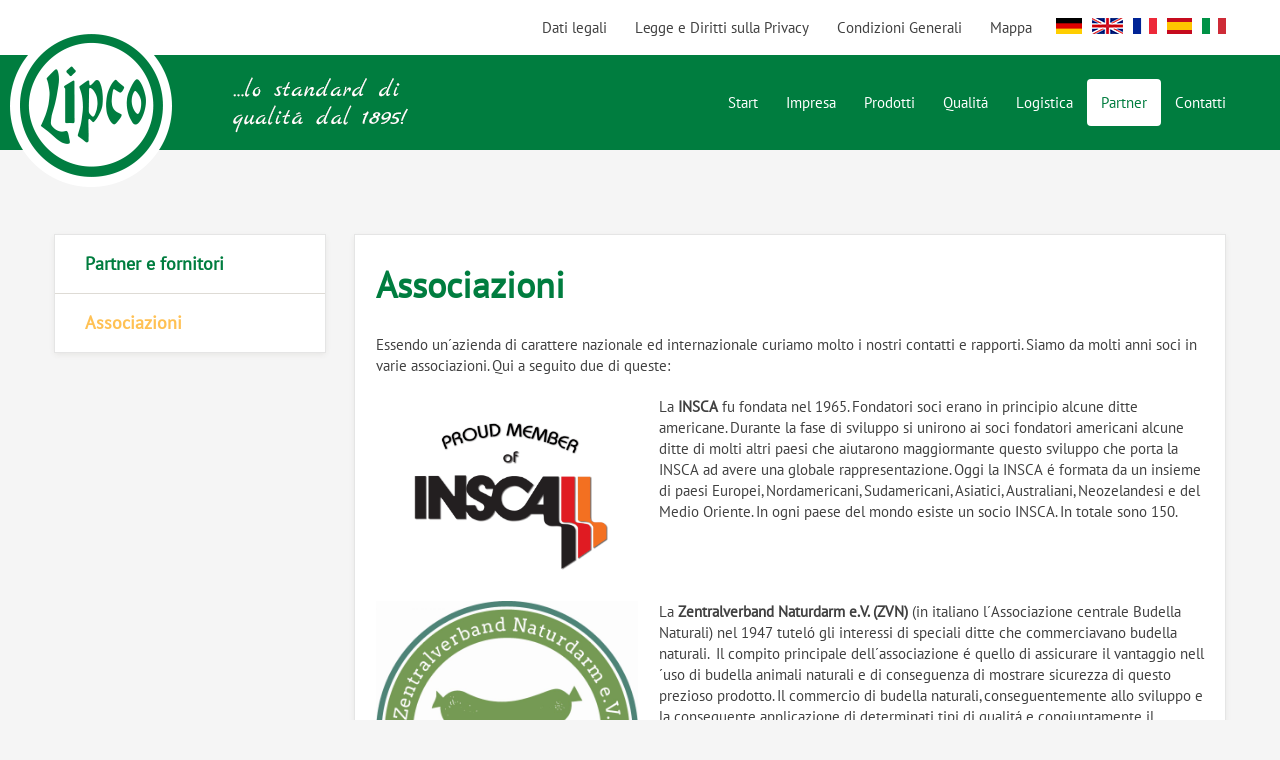

--- FILE ---
content_type: text/html; charset=utf-8
request_url: https://www.lipco.de/associazioni.html
body_size: 5336
content:
<!DOCTYPE html><html lang="it"><head><meta charset="utf-8"><title>Associazioni - Lipco Naturdärme IT</title><base href="https://www.lipco.de/"><meta name="robots" content="index,follow"><meta name="description" content=""><meta name="keywords" content=""><meta name="generator" content="Contao Open Source CMS"><link type="text/plain" rel="designer" href="humans.txt"/><link rel="stylesheet" href="/files/theme/lipco/booztrap.crush.css"><link rel="stylesheet" href="system/modules/cookiebar/assets/dist/cookiebar.min.css"><link rel="stylesheet" href="assets/css/4e85f5d40569.css"><script src="assets/js/b3fb91929d14.js"></script><meta name="viewport" content="width=device-width,initial-scale=1.0"><!-- Gestaltung, Konzeption, Umsetzung Werbeagentur borowiakziehe KG Marie-Curie-Straße 1 21337 Lüneburg Telefon: 04131 75622-20 Web: www.borowiakziehe.de /*------------ Design / Concept ------------/* Tim Grochowski <borowiakziehe> Kai Hendrick Schroeder <borowiakziehe>/*------------ Content ------------/* Hans Friedrich Bünte <borowiakziehe>/*------------ Technic / Concept ------------/* Stefan Beutler <borowiakziehe> Stefan Melz <borowiakziehe>--><!--[if lt IE 9]><script src="assets/html5shiv/3.7.0/html5shiv.js"></script><![endif]--></head><body id="top" class="mac chrome webkit ch131"><div id="wrapper"><header id="header"><div class="inside"> <!-- indexer::stop --><nav class="mod_navigation navigation block" id="meta-navigation"> <a href="associazioni.html#skipNavigation52" class="invisible">Salta la navigazione</a><div class="navigation-inner"><div class="logo"> <a href="https://www.lipco.de/"><img src="files/Medien/logos/logo-italienisch.png" alt="lipco logo"></a></div><!--<a class="mobileToggle" href="#">Menu</a>--><div class="u-clear"></div> <!-- indexer::stop --><nav class="mod_changelanguage block"><ul class="level_1"><li class="lang-de nofallback first"><a href="lipco-naturdaerme.html" title="Lipco Naturdärme" class="lang-de nofallback first" hreflang="de">DE</a></li><li class="lang-en nofallback"><a href="lipco-naturdaerme-en.html" title="Lipco Naturdärme EN" class="lang-en nofallback" hreflang="en">EN</a></li><li class="lang-fr nofallback"><a href="lipco-naturdaerme-fr.html" title="Lipco Naturdärme FR" class="lang-fr nofallback" hreflang="fr">FR</a></li><li class="lang-es nofallback"><a href="lipco-naturdaerme-es.html" title="Lipco Naturdärme ES" class="lang-es nofallback" hreflang="es">ES</a></li><li class="lang-it active last"><span class="lang-it active last">IT</span></li></ul></nav><!-- indexer::continue --><ul class="level_1"><li class="first"><a href="dati-legali.html" title="Dati legali" class="first">Dati legali</a></li><li><a href="legge-e-diritti-sulla-privacy.html" title="Recht &amp; Datenschutz">Legge e Diritti sulla Privacy</a></li><li><a href="condizioni-generali.html" title="Condizioni Generali">Condizioni Generali</a></li><li class="last"><a href="mappa.html" title="Mappa" class="last">Mappa</a></li></ul></div> <a id="skipNavigation52" class="invisible">&nbsp;</a></nav><!-- indexer::continue --><!-- indexer::stop --><nav class="mod_navigation showat768 block" id="mobile_nav"> <a href="associazioni.html#skipNavigation51" class="invisible">Salta la navigazione</a><div class="navigation-inner"><div class="logo"> <a href="https://www.lipco.de/"><img src="files/Medien/logos/logo-italienisch.png" alt="lipco logo"></a></div><!--<a class="mobileToggle" href="#">Menu</a>--><div class="u-clear"></div> <div class="menulabel">Menü</div><!-- indexer::stop --><form action="associazioni.html" method="post"><div class="formbody"> <input type="hidden" name="FORM_SUBMIT" value="tl_quicknav"> <input type="hidden" name="REQUEST_TOKEN" value="a867dccd7ffd0bce5dc836d153497952"><label for="ctrl_target" class="invisible"></label> <select name="target" id="ctrl_target" class="select"><option value="https://www.lipco.de/startseite-339.html" >Start</option> <optgroup label="Impresa"> <option value="https://www.lipco.de/impresa.html" >Impresa</option> <option value="https://www.lipco.de/344.html" >Team</option> <option value="https://www.lipco.de/amministratore-delegato.html" >&nbsp;&nbsp;&nbsp;Amministratore Delegato</option> <option value="https://www.lipco.de/responsabili-vendita.html" >&nbsp;&nbsp;&nbsp;Responsabili vendita</option> <option value="https://www.lipco.de/storia.html" >Storia</option> </optgroup> <optgroup label="Prodotti"> <option value="https://www.lipco.de/saitling.html" >Budella naturali ovine</option> <option value="https://www.lipco.de/saitling.html" >&nbsp;&nbsp;&nbsp;Saitling</option> <option value="https://www.lipco.de/budellina.html" >Budella naturali suine</option> <option value="https://www.lipco.de/budellina.html" >&nbsp;&nbsp;&nbsp;Bagetta</option> <option value="https://www.lipco.de/crespone.html" >&nbsp;&nbsp;&nbsp;Crespone</option> <option value="https://www.lipco.de/gentile-di-verro-scrofa.html" >&nbsp;&nbsp;&nbsp;Gentile di verro / scrofa</option> <option value="https://www.lipco.de/filzetta.html" >&nbsp;&nbsp;&nbsp;Filzetta</option> <option value="https://www.lipco.de/muletta-caps.html" >&nbsp;&nbsp;&nbsp;Muletta / Caps</option> <option value="https://www.lipco.de/schweineflauen-sauflauen-357.html" >&nbsp;&nbsp;&nbsp;Budellina non sgrassate di verro / scrofa</option> <option value="https://www.lipco.de/torta.html" >Budella naturali bovine</option> <option value="https://www.lipco.de/torta.html" >&nbsp;&nbsp;&nbsp;Torta</option> <option value="https://www.lipco.de/diritto.html" >&nbsp;&nbsp;&nbsp;Diritto</option> <option value="https://www.lipco.de/bondiana-caps.html" >&nbsp;&nbsp;&nbsp;Bondiana / Caps</option> <option value="https://www.lipco.de/saitlingsheidestar-premium.html" >Prodotti Lipco</option> <option value="https://www.lipco.de/saitlingsheidestar-premium.html" >&nbsp;&nbsp;&nbsp;Saitlings„Heidestar-Premium“</option> <option value="https://www.lipco.de/saitlings-heidestar.html" >&nbsp;&nbsp;&nbsp;Saitlings „Heidestar“</option> <option value="https://www.lipco.de/saitlings-industriesaitlinge.html" >&nbsp;&nbsp;&nbsp;Saitlings "Saitlings Industriale"</option> <option value="https://www.lipco.de/saitlings-neuseeland.html" >&nbsp;&nbsp;&nbsp;Saitlings „Nuova Zelanda"</option> <option value="https://www.lipco.de/saitlings-perser.html" >&nbsp;&nbsp;&nbsp;Saitlings „Persiano"</option> <option value="https://www.lipco.de/saitlings-lueneburg.html" >&nbsp;&nbsp;&nbsp;Saitlings „Lüneburg“</option> <option value="https://www.lipco.de/budellina-suine-premium-china.html" >&nbsp;&nbsp;&nbsp;Budellina suine „Premium China"</option> <option value="https://www.lipco.de/budellina-suine-premium-europa.html" >&nbsp;&nbsp;&nbsp;Budellina suine „Premium Europa“</option> <option value="https://www.lipco.de/torta-premium-rind.html" >&nbsp;&nbsp;&nbsp;Torta „Premium Rind“</option> </optgroup> <optgroup label="Qualitá"> <option value="https://www.lipco.de/controllo-di-qualita.html" >Controllo di qualitá</option> <option value="https://www.lipco.de/certificati.html" >Certificati</option> </optgroup> <optgroup label="Logistica"> <option value="https://www.lipco.de/logistica-e-stoccaggio.html" >Logistica e stoccaggio</option> <option value="https://www.lipco.de/servizio-logistica.html" >Servizio logistica</option> </optgroup> <optgroup label="Partner"> <option value="https://www.lipco.de/partner-e-fornitori.html" >Partner e fornitori</option> <option value="https://www.lipco.de/associazioni.html" selected="selected">Associazioni</option> </optgroup> <optgroup label="Contatti"> <option value="https://www.lipco.de/contatti.html" >Contatti</option> <option value="https://www.lipco.de/richiesta-prodotto.html" >Richiesta prodotto</option> </optgroup> </select> <input type="submit" class="submit" value="Los"></div></form></div> <a id="skipNavigation51" class="invisible">&nbsp;</a></nav><!-- indexer::continue --><!-- indexer::stop --><nav class="mod_navigation navigation block" id="main-navigation"> <a href="associazioni.html#skipNavigation50" class="invisible">Salta la navigazione</a><div class="navigation-inner"><div class="logo"> <a href="https://www.lipco.de/"><img src="files/Medien/logos/logo-italienisch.png" alt="lipco logo"></a></div><!--<a class="mobileToggle" href="#">Menu</a>--><div class="u-clear"></div> <ul class="level_1"><li class="first"><a href="startseite-339.html" title="Start" class="first">Start</a></li><li class="submenu"><a href="impresa.html" title="Impresa" class="submenu">Impresa</a><ul class="level_2"><li class="first"><a href="impresa.html" title="Impresa" class="first">Impresa</a></li><li><a href="344.html" title="Team">Team</a></li><li class="last"><a href="storia.html" title="Storia" class="last">Storia</a></li></ul></li><li class="submenu"><a href="produkte-348.html" title="Prodotti" class="submenu">Prodotti</a><ul class="level_2"><li class="icon-left icon-sheep first"><a href="saitling.html" title="Budella naturali ovine" class="icon-left icon-sheep first">Budella naturali ovine</a></li><li class="icon-left icon-pig"><a href="budellina.html" title="Budella naturali suine" class="icon-left icon-pig">Budella naturali suine</a></li><li class="icon-left icon-cow"><a href="torta.html" title="Budella naturali bovine" class="icon-left icon-cow">Budella naturali bovine</a></li><li class="icon-left icon-lipco last"><a href="saitlingsheidestar-premium.html" title="Prodotti Lipco" class="icon-left icon-lipco last">Prodotti Lipco</a></li></ul></li><li class="submenu"><a href="controllo-di-qualita.html" title="Qualitá" class="submenu">Qualitá</a><ul class="level_2"><li class="first"><a href="controllo-di-qualita.html" title="Controllo di qualitá" class="first">Controllo di qualitá</a></li><li class="last"><a href="certificati.html" title="Certificati" class="last">Certificati</a></li></ul></li><li class="submenu"><a href="logistica-e-stoccaggio.html" title="Logistica" class="submenu">Logistica</a><ul class="level_2"><li class="first"><a href="logistica-e-stoccaggio.html" title="Logistica e stoccaggio" class="first">Logistica e stoccaggio</a></li><li class="last"><a href="servizio-logistica.html" title="Servizio logistica" class="last">Servizio logistica</a></li></ul></li><li class="submenu trail"><a href="partner-e-fornitori.html" title="Partner" class="submenu trail">Partner</a><ul class="level_2"><li class="sibling first"><a href="partner-e-fornitori.html" title="Partner e fornitori" class="sibling first">Partner e fornitori</a></li><li class="active last"><span class="active last">Associazioni</span></li></ul></li><li class="submenu last"><a href="contatti.html" title="Contatti" class="submenu last">Contatti</a><ul class="level_2"><li class="first"><a href="contatti.html" title="Contatti" class="first">Contatti</a></li><li class="last"><a href="richiesta-prodotto.html" title="Richiesta prodotto" class="last">Richiesta prodotto</a></li></ul></li></ul></div> <a id="skipNavigation50" class="invisible">&nbsp;</a></nav><!-- indexer::continue --></div></header> <div id="container"><div class="container-inner"><div class="u_3"> <aside id="left"><div class="inside"> <!-- indexer::stop --><nav class="mod_navigation subnavigation block"> <a href="associazioni.html#skipNavigation13" class="invisible">Salta la navigazione</a><div class="navigation-inner"><div class="logo"> <a href="https://www.lipco.de/"><img src="files/Medien/logos/logo-italienisch.png" alt="lipco logo"></a></div><!--<a class="mobileToggle" href="#">Menu</a>--><div class="u-clear"></div> <ul class="level_1"><li class="sibling first"><a href="partner-e-fornitori.html" title="Partner e fornitori" class="sibling first">Partner e fornitori</a></li><li class="active last"><span class="active last">Associazioni</span></li></ul></div> <a id="skipNavigation13" class="invisible">&nbsp;</a></nav><!-- indexer::continue --></div></aside></div><div class="u_9"><div id="main" class="gridbox"><div class="inside"><div class="article_wrapper"><div class="article_inside clearMargin"><div class="mod_article first last block" id="article-504"> <div class="ce_text first block"><h1>Associazioni</h1> <p>Essendo un´azienda di carattere nazionale ed internazionale curiamo molto i nostri contatti e rapporti. Siamo da molti anni soci in varie associazioni. Qui a seguito due di queste:</p></div><div class="ce_image block u_4 u_count_0 u_first u4_first"> <figure class="image_container"> <img src="files/Medien/partner/PROUD%20MEMBER%20LOGO.png" width="800" height="568" alt=""> </figure></div><div class="ce_text block u_8 u_count_1 u_last u8_last u_close"> <p>La <strong>INSCA </strong>fu fondata nel 1965. Fondatori soci erano in principio alcune ditte americane. Durante la fase di sviluppo si unirono ai soci fondatori americani alcune ditte di molti altri paesi che aiutarono maggiormante questo sviluppo che porta la INSCA ad avere una globale rappresentazione. Oggi la INSCA é formata da un insieme di paesi Europei, Nordamericani, Sudamericani, Asiatici, Australiani, Neozelandesi e del Medio Oriente. In ogni paese del mondo esiste un socio INSCA. In totale sono 150.</p></div><div class="u-clear"></div><div class="ce_image block u_4 u_count_2 u_first u4_first"> <figure class="image_container"> <img src="files/Medien/partner/zvn-logo.jpg" width="1200" height="1200" alt=""> </figure></div><div class="ce_text last block u_8 u_count_3 u_last u8_last u_close"> <p>La <strong>Zentralverband Naturdarm e.V. (ZVN)</strong> (in italiano l´Associazione centrale Budella Naturali) nel 1947 tuteló gli interessi di speciali ditte che commerciavano budella naturali.&nbsp; Il compito principale dell´associazione é quello di assicurare il vantaggio nell´uso di budella animali naturali e di conseguenza di mostrare sicurezza di questo prezioso prodotto. Il commercio di budella naturali, conseguentemente allo sviluppo e la conseguente applicazione di determinati tipi di qualitá e congiuntamente il sistema di controllo igienico HACCP, ha sviluppato un moderno sistema economico relativo. Un altro punto molto importante é il rapporto lavorativo creatosi tra Organizzazioni e Associazioni delle varie aziende che producono e lavorano le budella naturali. Ultimamente 30 ditte socie del ZVN impiegano 6000 operai tra Germania ed estero. Ognuna delle aziende socie possiede un Certificato EU con il relativo numero EV, che deve essere mostrato in ogni consegna in modo di assicurare la qualitá del prodotto.&nbsp;</p></div><div class="u-clear"></div></div></div></div></div></div></div><div class="u-clear"></div><div class="u_12"> <aside id="right"><div class="inside"> <!-- indexer::stop --><nav class="mod_navigation subnavigation mobile block"> <a href="associazioni.html#skipNavigation16" class="invisible">Salta la navigazione</a><div class="navigation-inner"><div class="logo"> <a href="https://www.lipco.de/"><img src="files/Medien/logos/logo-italienisch.png" alt="lipco logo"></a></div><!--<a class="mobileToggle" href="#">Menu</a>--><div class="u-clear"></div> <ul class="level_1"><li class="sibling first"><a href="partner-e-fornitori.html" title="Partner e fornitori" class="sibling first">Partner e fornitori</a></li><li class="active last"><span class="active last">Associazioni</span></li></ul></div> <a id="skipNavigation16" class="invisible">&nbsp;</a></nav><!-- indexer::continue --></div></aside></div><div class="u-clear"></div></div></div><footer id="footer"><div class="inside"><div class="u_12"> <div class="ce_image footer-logo block"> <figure class="image_container"> <a href=""> <img src="files/theme/lipco/img/lipco-logo-small.png" width="50" height="50" alt=""></a> </figure></div><div class="ce_text block"> <p>©&nbsp;Carl&nbsp;Lipmann&nbsp;&amp;&nbsp;Co.&nbsp;KG&nbsp;(GmbH&nbsp;&amp;&nbsp;Co.)</p></div><!-- indexer::stop --><nav class="mod_navigation navigation block"> <a href="associazioni.html#skipNavigation48" class="invisible">Salta la navigazione</a><div class="navigation-inner"><div class="logo"> <a href="https://www.lipco.de/"><img src="files/Medien/logos/logo-italienisch.png" alt="lipco logo"></a></div><!--<a class="mobileToggle" href="#">Menu</a>--><div class="u-clear"></div> <ul class="level_1"><li class="first"><a href="dati-legali.html" title="Dati legali" class="first">Dati legali</a></li><li><a href="legge-e-diritti-sulla-privacy.html" title="Recht &amp; Datenschutz">Legge e Diritti sulla Privacy</a></li><li><a href="condizioni-generali.html" title="Condizioni Generali">Condizioni Generali</a></li><li class="last"><a href="mappa.html" title="Mappa" class="last">Mappa</a></li></ul></div> <a id="skipNavigation48" class="invisible">&nbsp;</a></nav><!-- indexer::continue --><div class="ce_image ifslogo last block"> <figure class="image_container"> <a href="http://www.ifs-certification.com/index.php/de/" target="_blank"> <img src="files/theme/lipco/img/ifslogo_footer.png" width="78" height="46" alt=""></a> </figure></div></div> <!-- indexer::stop --><nav class="mod_changelanguage block"><ul class="level_1"><li class="lang-de nofallback first"><a href="lipco-naturdaerme.html" title="Lipco Naturdärme" class="lang-de nofallback first" hreflang="de">DE</a></li><li class="lang-en nofallback"><a href="lipco-naturdaerme-en.html" title="Lipco Naturdärme EN" class="lang-en nofallback" hreflang="en">EN</a></li><li class="lang-fr nofallback"><a href="lipco-naturdaerme-fr.html" title="Lipco Naturdärme FR" class="lang-fr nofallback" hreflang="fr">FR</a></li><li class="lang-es nofallback"><a href="lipco-naturdaerme-es.html" title="Lipco Naturdärme ES" class="lang-es nofallback" hreflang="es">ES</a></li><li class="lang-it active last"><span class="lang-it active last">IT</span></li></ul></nav><!-- indexer::continue --></div></footer></div><script src="assets/mootools/mediabox/1.4.6/js/mediabox.js"></script><script>(function($){window.addEvent('domready',function(){var links=$$('a').filter(function(el){return el.getAttribute('data-lightbox') !=null;});$$(links).mediabox({},function(el){return[el.href,el.title,el.getAttribute('data-lightbox')];},function(el){var data=this.getAttribute('data-lightbox').split(' ');return (this==el)||(data[0]&&el.getAttribute('data-lightbox').match(data[0]));});$('mbImage').addEvent('swipe',function(e){(e.direction=='left') ? $('mbNextLink').fireEvent('click'): $('mbPrevLink').fireEvent('click');});});})(document.id);</script><script src="assets/swipe/2.0/js/swipe.min.js"></script><script>(function($){window.addEvent('domready',function(){$$('.ce_sliderStart').each(function(cte){var s=cte.getElement('.content-slider'),c=s.getAttribute('data-config').split(',');new Swipe(s,{'auto':parseInt(c[0]),'speed':parseInt(c[1]),'startSlide':parseInt(c[2]),'continuous':parseInt(c[3]),'menu':cte.getElement('.slider-control')});});});})(document.id);</script><script>/**
     *
     * Set an element (sticky) to sticky,if another elements' (content) height is smaller than the window height
     */
    var StickyFooter=new Class({content: false,sticky: false,/**
         *
         * @param content element to measure
         * @param sticky element to set sticky
         */
        initialize: function(content,sticky){this.content=document.getElementById(content);this.sticky=document.getElementById(sticky);this.setFooterPosition();},/**
         *
         * @param element
         * @returns{y|*|y|y|y|y}*/
        getHeight: function(element){return element.getSize().y;},/**
         *
         * compare the heights of content element and window and apply a class "fixed" accordingly
         */
        setFooterPosition: function(){if (this.content&&this.sticky){if (this.getHeight(this.content)<this.getHeight(window)){this.sticky.addClass('fixed');}else{this.sticky.removeClass('fixed');}}}});window.addEvent('load',function(){var stickyFooter=new StickyFooter('wrapper','footer');});</script><script>window.addEvent('domready',function(){var mobileNav=document.getElementById('mobile_nav');if(mobileNav){mobileNav.addClass('jsmob');$$('#mobile_nav select').addEvent('change',function(){window.location.href=this.value;})}})</script><script>setTimeout(function(){(new Request({url:"system/cron/cron.txt",onComplete:function(e){e||(e=0),parseInt(e)<Math.round(+(new Date)/1e3)-86400&&(new Request({url:"system/cron/cron.php"})).get()}})).get()},5e3)</script><!-- indexer::stop --><div class="cookiebar cookiebar--position-bottom" role="complementary" aria-describedby="cookiebar-text" style="display:none;" data-cookiebar="COOKIEBAR_338"><div id="cookiebar-text" class="cookiebar__text" aria-live="assertive" role="alert"> <span class="cookiebar__message">Questo sito Web utilizza i cookie. Continuando a navigare su questo sito Web senza modificare le impostazioni dei cookie del tuo browser, accetti il nostro utilizzo dei cookie.</span> <a href="law-and-data-privacy.html" class="cookiebar__link" title="leggi di più">leggi di più</a></div> <button class="cookiebar__button" data-cookiebar-accept>OK</button></div><script src="system/modules/cookiebar/assets/dist/cookiebar.min.js" defer></script><!-- indexer::continue --></body></html>

--- FILE ---
content_type: text/css
request_url: https://www.lipco.de/files/theme/lipco/booztrap.crush.css
body_size: 10976
content:
/*
 * CSS-Crush(ed) on 2026-02-01 00:36:01 +0100
 * http://github.com/peteboere/css-crush (v2.1.0-beta)
 * 
 */
/*.............................................................................
    BooZii - A responsive bootstrap
    Package: Bootstrap
    Description: constructor file
    Author: Joe Ray Gregory @ slashworks
    License: LGPL
.............................................................................*/
/*:::::::::::::::::::::::::::::::::::::::::::::::::::::::::::::::::::::::::::::
    Imports
:::::::::::::::::::::::::::::::::::::::::::::::::::::::::::::::::::::::::::::*/
/* basic and required imports */
/* config */
/* ==========================================================================
  CSS from slashworks
   ========================================================================== */
/**
 * @author Stefan Melz @ slashworks stefan@slash-works.de
.............................................................................*/
/*----------------------------------------------------------------------------
:Desc Define some standard grid values and prepare use of variables with css crush
-----------------------------------------------------------------------------*/
/*@font-face {
    font-family: 'PT Sans Bold';
    src: url('fonts/PT_Sans-Web-Bold.eot');
    src: local('☺'), url('fonts/PT_Sans-Web-Bold.woff') format('woff'), url('fonts/PT_Sans-Web-Bold.ttf') format('truetype'), url('fonts/PT_Sans-Web-Bold.svg') format('svg');
    font-weight: normal;
    font-style: normal;
/*/
@font-face {
    font-family: 'PT Sans Regular';
    font-style: normal;
    font-weight: normal;
    src: url(fonts/PT-Sans-Regular.eot);
    src: local('☺'),url(fonts/PT-Sans-Regular.woff) format('woff'),url(fonts/PT-Sans-Regular.ttf) format('truetype');
    }

/* ==========================================================================
  CSS from slashworks
   ========================================================================== */
/**
 * @author Stefan Melz @ slashworks stefan@slash-works.de
 *
 * Table of contents
 * -----------------------------------------
 * 1. Basic Variables
 * 2. Extensions
 *
 */
/* ========================================================================== 
	1. Basic Variables
   ========================================================================== */
/* ==========================================================================
	2. Extensions - use: .class{@include myFirstDependencie}
   ========================================================================== */
.baseButton {
    padding: .75em 1.25em;
    -webkit-border-radius: 4px;
    border-radius: 4px;
    -webkit-box-shadow: 0 3px #c8943b;
    box-shadow: 0 3px #c8943b;
    color: #fff;
    background-color: #ffc154;
    text-decoration: none;
    font-size: 100%;
    -webkit-transition: .1s linear box-shadow;
    -moz-transition: .1s linear box-shadow;
    -o-transition: .1s linear box-shadow;
    transition: .1s linear box-shadow;
    -webkit-font-smoothing: antialiased;
    }
.gridbox,
.subnavigation {
    -webkit-box-shadow: 0 0 0 1px #e5e5e5,0 2px 6px rgba(80,69,45,.1);
    box-shadow: 0 0 0 1px #e5e5e5,0 2px 6px rgba(80,69,45,.1);
    background: #fff;
    }

/* core files */
/*! normalize.css v2.1.3 | MIT License | git.io/normalize */
/* ==========================================================================
   HTML5 display definitions
   ========================================================================== */
/**
 * Correct `block` display not defined in IE 8/9.
 */
article,
aside,
details,
figcaption,
figure,
footer,
header,
hgroup,
main,
nav,
section,
summary {
    display: block;
    }

/**
 * Correct `inline-block` display not defined in IE 8/9.
 */
audio,
canvas,
video {
    display: inline-block;
    *display: inline;
    *zoom: 1;
    }

/**
 * Prevent modern browsers from displaying `audio` without controls.
 * Remove excess height in iOS 5 devices.
 */
audio:not([controls]) {
    display: none;
    height: 0;
    }

/**
 * Address `[hidden]` styling not present in IE 8/9.
 * Hide the `template` element in IE, Safari, and Firefox < 22.
 */
[hidden],
template {
    display: none;
    }

/* ==========================================================================
   Base
   ========================================================================== */
/**
 * 1. Set default font family to sans-serif.
 * 2. Prevent iOS text size adjust after orientation change, without disabling
 *    user zoom.
 */
html {
    font-family: sans-serif;
    -webkit-text-size-adjust: 100%;
    -ms-text-size-adjust: 100%;
    }

/**
 * Remove default margin.
 */
body {
    margin: 0;
    }

/* ==========================================================================
   Links
   ========================================================================== */
/**
 * Remove the gray background color from active links in IE 10.
 */
a {
    background: transparent;
    }

/**
 * Address `outline` inconsistency between Chrome and other browsers.
 */
a:focus {
    outline: thin dotted;
    }

/**
 * Improve readability when focused and also mouse hovered in all browsers.
 */
a:active,
a:hover {
    outline: 0;
    }

/* ==========================================================================
   Typography
   ========================================================================== */
/**
 * Address variable `h1` font-size and margin within `section` and `article`
 * contexts in Firefox 4+, Safari 5, and Chrome.
 */
h1 {
    margin: .67em 0;
    font-size: 2em;
    }

/**
 * Address styling not present in IE 8/9, Safari 5, and Chrome.
 */
abbr[title] {
    border-bottom: 1px dotted;
    }

/**
 * Address style set to `bolder` in Firefox 4+, Safari 5, and Chrome.
 */
b,
strong {
    font-weight: bold;
    }

/**
 * Address styling not present in Safari 5 and Chrome.
 */
dfn {
    font-style: italic;
    }

/**
 * Address differences between Firefox and other browsers.
 */
hr {
    -moz-box-sizing: content-box;
    -webkit-box-sizing: content-box;
    box-sizing: content-box;
    height: 0;
    }

/**
 * Address styling not present in IE 8/9.
 */
mark {
    color: #000;
    background: #ff0;
    }

/**
 * Correct font family set oddly in Safari 5 and Chrome.
 */
code,
kbd,
pre,
samp {
    font-family: monospace,serif;
    font-size: 1em;
    }

/**
 * Improve readability of pre-formatted text in all browsers.
 */
pre {
    white-space: pre-wrap;
    }

/**
 * Set consistent quote types.
 */
q {
    quotes: "\201C" "\201D" "\2018" "\2019";
    }

/**
 * Address inconsistent and variable font size in all browsers.
 */
small {
    font-size: 80%;
    }

/**
 * Prevent `sub` and `sup` affecting `line-height` in all browsers.
 */
sub,
sup {
    position: relative;
    vertical-align: baseline;
    font-size: 75%;
    line-height: 0;
    }
sup {
    top: -.5em;
    }
sub {
    bottom: -.25em;
    }

/* ==========================================================================
   Embedded content
   ========================================================================== */
/**
 * Remove border when inside `a` element in IE 8/9.
 */
img {
    border: 0;
    }

/**
 * Correct overflow displayed oddly in IE 9.
 */
svg:not(:root) {
    overflow: hidden;
    }

/* ==========================================================================
   Figures
   ========================================================================== */
/**
 * Address margin not present in IE 8/9 and Safari 5.
 */
figure {
    margin: 0;
    }

/* ==========================================================================
   Forms
   ========================================================================== */
/**
 * Define consistent border, margin, and padding.
 */
fieldset {
    padding: .35em .625em .75em;
    margin: 0 2px;
    border: 1px solid #c0c0c0;
    }

/**
 * 1. Correct `color` not being inherited in IE 8/9.
 * 2. Remove padding so people aren't caught out if they zero out fieldsets.
 */
legend {
    padding: 0;
    border: 0;
    }

/**
 * 1. Correct font family not being inherited in all browsers.
 * 2. Correct font size not being inherited in all browsers.
 * 3. Address margins set differently in Firefox 4+, Safari 5, and Chrome.
 */
button,
input,
select,
textarea {
    margin: 0;
    font-family: inherit;
    font-size: 100%;
    }

/**
 * Address Firefox 4+ setting `line-height` on `input` using `!important` in
 * the UA stylesheet.
 */
button,
input {
    line-height: normal;
    }

/**
 * Address inconsistent `text-transform` inheritance for `button` and `select`.
 * All other form control elements do not inherit `text-transform` values.
 * Correct `button` style inheritance in Chrome, Safari 5+, and IE 8+.
 * Correct `select` style inheritance in Firefox 4+ and Opera.
 */
button,
select {
    text-transform: none;
    }

/**
 * 1. Avoid the WebKit bug in Android 4.0.* where (2) destroys native `audio`
 *    and `video` controls.
 * 2. Correct inability to style clickable `input` types in iOS.
 * 3. Improve usability and consistency of cursor style between image-type
 *    `input` and others.
 */
button,
html input[type="button"],
input[type="reset"],
input[type="submit"] {
    -webkit-appearance: button;
    cursor: pointer;
    }

/**
 * Re-set default cursor for disabled elements.
 */
button[disabled],
html input[disabled] {
    cursor: default;
    }

/**
 * 1. Address box sizing set to `content-box` in IE 8/9/10.
 * 2. Remove excess padding in IE 8/9/10.
 */
input[type="checkbox"],
input[type="radio"] {
    -webkit-box-sizing: border-box;
    -moz-box-sizing: border-box;
    box-sizing: border-box;
    padding: 0;
    }

/**
 * 1. Address `appearance` set to `searchfield` in Safari 5 and Chrome.
 * 2. Address `box-sizing` set to `border-box` in Safari 5 and Chrome
 *    (include `-moz` to future-proof).
 */
input[type="search"] {
    -webkit-box-sizing: content-box;
    -moz-box-sizing: content-box;
    box-sizing: content-box;
    -webkit-appearance: textfield;
    }

/**
 * Remove inner padding and search cancel button in Safari 5 and Chrome
 * on OS X.
 */
input[type="search"]::-webkit-search-cancel-button,
input[type="search"]::-webkit-search-decoration {
    -webkit-appearance: none;
    }

/**
 * Remove inner padding and border in Firefox 4+.
 */
button::-moz-focus-inner,
input::-moz-focus-inner {
    padding: 0;
    border: 0;
    }

/**
 * 1. Remove default vertical scrollbar in IE 8/9.
 * 2. Improve readability and alignment in all browsers.
 */
textarea {
    overflow: auto;
    vertical-align: top;
    }

/* ==========================================================================
   Tables
   ========================================================================== */
/**
 * Remove most spacing between table cells.
 */
table {
    border-collapse: collapse;
    border-spacing: 0;
    }
img,
object,
embed {
    max-width: 100%;
    }
img {
    height: auto;
    }
iframe {
    width: 100%;
    }

/*.............................................................................
    Package: Menu
    Description: Menu Helpers to quickly build up Menues
    Author: Joe Ray Gregory
    Lisence: LGPL
.............................................................................*/
/*:::::::::::::::::::::::::::::::::::::::::::::::::::::::::::::::::::::::::::::
    Global grid basics
:::::::::::::::::::::::::::::::::::::::::::::::::::::::::::::::::::::::::::::*/
/*----------------------------------------------------------------------------
:Desc Define some standard grid values and prepare use of variables with css crush
-----------------------------------------------------------------------------*/
/*----------------------------------------------------------------------------
:Desc Defines the base style of the grid wrapper thats needed to hold the units
-----------------------------------------------------------------------------*/
.grid {
    -webkit-box-sizing: border-box;
    -moz-box-sizing: border-box;
    box-sizing: border-box;
    width: 100%;
    max-width: 1200px;
    }
.grid:after {
    content: "";
    display: table;
    clear: both;
    }

/*----------------------------------------------------------------------------
:Desc Defines the base style of each unit
-----------------------------------------------------------------------------*/
.u_1,
.u_2,
.u_3,
.u_4,
.u_5,
.u_6,
.u_7,
.u_8,
.u_9,
.u_10,
.u_11,
.u_12,
.u_13,
.u_14,
.u_15,
.u_16,
.u_17,
.u_18,
.u_19,
.u_20,
.u_21,
.u_22,
.u_23,
.u_24 {
    float: left;
    -webkit-box-sizing: border-box;
    -moz-box-sizing: border-box;
    box-sizing: border-box;
    min-height: 1px;
    margin-right: 1.25%;
    margin-left: 1.25%;
    }

/*----------------------------------------------------------------------------
:Desc Defines the width of each unit
-----------------------------------------------------------------------------*/
.u_1 {
    width: 5.83333%;
    }
.u_2 {
    width: 14.16666%;
    }
.u_3 {
    width: 22.49999%;
    }
.u_4 {
    width: 30.83332%;
    }
.u_5 {
    width: 39.16665%;
    }
.u_6 {
    width: 47.49998%;
    }
.u_7 {
    width: 55.83331%;
    }
.u_8 {
    width: 64.16664%;
    }
.u_9 {
    width: 72.49997%;
    }
.u_10 {
    width: 80.8333%;
    }
.u_11 {
    width: 89.16663%;
    }
.u_12 {
    width: 97.49996%;
    }
.u_13 {
    width: 105.83329%;
    }
.u_14 {
    width: 114.16662%;
    }
.u_15 {
    width: 122.49995%;
    }
.u_16 {
    width: 130.83328%;
    }
.u_17 {
    width: 139.16661%;
    }
.u_18 {
    width: 147.49994%;
    }
.u_19 {
    width: 155.83327%;
    }
.u_20 {
    width: 164.1666%;
    }
.u_21 {
    width: 172.49993%;
    }
.u_22 {
    width: 180.83326%;
    }
.u_23 {
    width: 189.16659%;
    }
.u_24 {
    width: 197.49992%;
    }

/*----------------------------------------------------------------------------
: Clear First-Childs
-----------------------------------------------------------------------------*/
.grid [class^=u_]:first-child,
.u_12,
.grid-first,
.u-clear {
    clear: both;
    }

/* ==========================================================================
  CSS from slashworks
   ========================================================================== */
/**
 * @author Stefan Melz @ slashworks stefan@slash-works.de
 * @description provides global helper classes for basic element styling and positioning
 *
 * Table of contents
 * -----------------------------------------
 * 1. BODY
 * 2. HEADLINES
 * 3. LIST
 * 4. TEXTFORMAT
 * 5. FORM
 * 6. TABLE
 * 7. ACCORDION
 * 8. SLIDER
 */
/* ==========================================================================
	1. BODY
   ========================================================================== */
html {
    color: #414141;
    font-family: 'PT Sans Regular',arial,sans-serif;
    font-size: 62.5%;
    }

/* ==========================================================================
	2. HEADLINES
   ========================================================================== */
h1,
h2,
h3,
h4,
h5,
h6,
.h1,
.h2,
.h3,
.h4,
.h5,
.h6 {
    color: rgb(0,125,63);
    font-family: 'PT Sans Regular',arial,sans-serif;
    line-height: 1.1;
    }
h1 small,
h2 small,
h3 small,
h4 small,
h5 small,
h6 small,
.h1 small,
.h2 small,
.h3 small,
.h4 small,
.h5 small,
.h6 small {
    font-weight: normal;
    line-height: 1;
    }
h1,
h2,
h3 {
    margin-top: 20px;
    margin-bottom: 10px;
    }
h4,
h5,
h6 {
    margin-top: 10px;
    margin-bottom: 10px;
    }
h1,
.h1 {
    margin-bottom: 30px;
    font-size: 2.4em;
    }
h2,
.h2 {
    margin: 25px 0 20px;
    font-size: 1.8em;
    }
h3,
.h3 {
    font-size: 1.4em;
    }
h4,
.h4 {
    font-size: 2rem;
    font-size: 32px;
    }
h5,
.h5 {
    font-size: 1rem;
    font-size: 16px;
    }
h6,
.h6 {
    font-size: 1rem;
    font-size: 16px;
    }
h1.small {
    margin-bottom: 20px;
    font-size: 1.8em;
    }

/*
h1 small,
.h1 small {
    font-size: 2.5rem;
}

h2 small,
.h2 small {
    font-size: 1.3rem;
}

h3 small,
.h3 small,
h4 small,
.h4 small {
    font-size: .9rem;
}
*/
/* ==========================================================================
	3. LIST
   ========================================================================== */
ul,
ol {
    margin-top: 0;
    margin-bottom: 10px;
    }
ul ul,
ol ul,
ul ol,
ol ol {
    margin-bottom: 0;
    }
dl {
    margin-bottom: 20px;
    }
dt,
dd {
    line-height: 1.428571429;
    }
dt {
    font-weight: bold;
    }
dd {
    margin-left: 0;
    }

/* ==========================================================================
    4. TEXTFORMAT
    ========================================================================== */
abbr[title] {
    border-bottom: 1px dotted #999;
    cursor: help;
    }
blockquote {
    padding: 10px 20px;
    margin: 0 0 20px;
    border-left: 5px solid #eee;
    font-size: 1.2rem;
    font-size: 19.2px;
    font-weight: 300;
    line-height: 1.25;
    }
blockquote p:last-child {
    margin-bottom: 0;
    }
blockquote small {
    display: block;
    color: #999;
    line-height: 1.428571429;
    }
blockquote small:before {
    content: '\2014 \00A0';
    }
q:before,
q:after,
blockquote:before,
blockquote:after {
    content: "";
    }
address {
    display: block;
    margin-bottom: 20px;
    font-style: normal;
    line-height: 1.428571429;
    }
code,
pre {
    font-family: Monaco,Menlo,Consolas,"Courier New",monospace;
    }
code {
    padding: 2px 4px;
    -webkit-border-radius: 4px;
    border-radius: 4px;
    color: #c7254e;
    background-color: #f9f2f4;
    font-size: .9rem;
    font-size: 14.4px;
    white-space: nowrap;
    }
pre {
    display: block;
    padding: 9.5px;
    margin: 0 0 10px;
    border: 1px solid #ccc;
    -webkit-border-radius: 4px;
    border-radius: 4px;
    color: #333;
    background-color: rgb(242,242,242);
    font-size: .9rem;
    font-size: 14.4px;
    line-height: 1.428571429;
    word-break: break-all;
    word-wrap: break-word;
    }
pre code {
    padding: 0;
    border: 0;
    color: inherit;
    background-color: transparent;
    font-size: inherit;
    white-space: pre-wrap;
    }

/* ==========================================================================
	5. FORM
   ========================================================================== */
form {
    margin: 0;
    }
form fieldset {
    padding: .35em .625em .75em;
    margin: 0 2px;
    border: 1px solid silver;
    }
form legend {
    padding: 0;
    border: 0;
    white-space: normal;
    *margin-left: -7px;
    }
form button,
form input,
form select,
form textarea {
    vertical-align: baseline;
    margin: 0;
    font-size: 100%;
    *vertical-align: middle;
    }
form button,
form input {
    line-height: normal;
    }
form button,
form input[type=button],
form input[type=reset],
form input[type=submit] {
    *overflow: visible;
    -webkit-appearance: button;
    cursor: pointer;
    }
form button[disabled],
form input[disabled] {
    cursor: default;
    }
form input[type=checkbox],
form input[type=radio] {
    -webkit-box-sizing: border-box;
    -moz-box-sizing: border-box;
    box-sizing: border-box;
    padding: 0;
    *height: 13px;
    *width: 13px;
    }
form input[type=search] {
    -webkit-box-sizing: content-box;
    -moz-box-sizing: content-box;
    box-sizing: content-box;
    -webkit-appearance: textfield;
    }
form input[type=search]::-webkit-search-cancel-button,
form input[type=search]::-webkit-search-decoration {
    -webkit-appearance: none;
    }
form button::-moz-focus-inner,
form input::-moz-focus-inner {
    padding: 0;
    border: 0;
    }
form textarea {
    overflow: auto;
    vertical-align: top;
    }
form input[type=text],
form input[type=password],
form input[type=email],
form input[type=url],
form input[type=date],
form input[type=month],
form input[type=time],
form input[type=datetime],
form input[type=datetime-local],
form input[type=week],
form input[type=number],
form input[type=search],
form input[type=tel],
form input[type=color],
form select,
form textarea {
    display: inline-block;
    *display: inline;
    *zoom: 1;
    -webkit-box-sizing: border-box;
    -moz-box-sizing: border-box;
    box-sizing: border-box;
    padding: .5em .6em;
    border: 1px solid #ccc;
    -webkit-border-radius: 4px;
    border-radius: 4px;
    -webkit-box-shadow: inset 0 1px 3px #ddd;
    box-shadow: inset 0 1px 3px #ddd;
    -webkit-transition: .3s linear border;
    -moz-transition: .3s linear border;
    -ms-transition: .3s linear border;
    -o-transition: .3s linear border;
    transition: .3s linear border;
    -webkit-font-smoothing: antialiased;
    }

/* stacked */
form input[type=text],
form input[type=password],
form input[type=email],
form input[type=url],
form input[type=date],
form input[type=month],
form input[type=time],
form input[type=datetime],
form input[type=datetime-local],
form input[type=week],
form input[type=number],
form input[type=search],
form input[type=tel],
form input[type=color],
form select,
form label,
form textarea {
    display: block;
    margin: .25em 0;
    }
form input[type=text]:focus,
form input[type=password]:focus,
form input[type=email]:focus,
form input[type=url]:focus,
form input[type=date]:focus,
form input[type=month]:focus,
form input[type=time]:focus,
form input[type=datetime]:focus,
form input[type=datetime-local]:focus,
form input[type=week]:focus,
form input[type=number]:focus,
form input[type=search]:focus,
form input[type=tel]:focus,
form input[type=color]:focus,
form select:focus,
form textarea:focus {
    border-color: #129FEA;
    outline: 0;
    outline: thin dotted \9;
    }
form input[type=file]:focus,
form input[type=radio]:focus,
form input[type=checkbox]:focus {
    outline: thin dotted #333;
    outline: 1px auto #129FEA;
    }
form .pure-checkbox,
form .pure-radio {
    display: block;
    margin: .5em 0;
    }
form input[type=text][disabled],
form input[type=password][disabled],
form input[type=email][disabled],
form input[type=url][disabled],
form input[type=date][disabled],
form input[type=month][disabled],
form input[type=time][disabled],
form input[type=datetime][disabled],
form input[type=datetime-local][disabled],
form input[type=week][disabled],
form input[type=number][disabled],
form input[type=search][disabled],
form input[type=tel][disabled],
form input[type=color][disabled],
form select[disabled],
form textarea[disabled] {
    color: #cad2d3;
    background-color: #eaeded;
    cursor: not-allowed;
    }
form input[readonly],
form select[readonly],
form textarea[readonly],
form input[readonly]:focus,
form select[readonly]:focus,
form textarea[readonly]:focus {
    border-color: #ccc;
    color: #777;
    background: #eee;
    }
form input:focus:invalid,
form textarea:focus:invalid,
form select:focus:invalid {
    border: 1px solid #ee5f5b;
    color: #b94a48;
    }
form input:focus:invalid:focus,
form textarea:focus:invalid:focus,
form select:focus:invalid:focus {
    border-color: #e9322d;
    }
form input[type=file]:focus:invalid:focus,
form input[type=radio]:focus:invalid:focus,
form input[type=checkbox]:focus:invalid:focus {
    outline-color: #e9322d;
    }
form select {
    border: 1px solid #ccc;
    background-color: #fff;
    }
form select[multiple] {
    height: auto;
    }
form label {
    margin: .5em 0 .2em;
    font-size: 90%;
    }
form fieldset {
    padding: .35em 0 .75em;
    margin: 0;
    border: 0;
    }
form legend {
    display: block;
    width: 100%;
    padding: .3em 0;
    margin-bottom: .3em;
    border-bottom: 1px solid #e5e5e5;
    color: #333;
    font-size: 125%;
    }

/* ==========================================================================
	6. TABLE
   ========================================================================== */
table {
    width: 100%;
    border-collapse: collapse;
    empty-cells: show;
    border-spacing: 0;
    }
table caption {
    padding: 1em 0;
    color: #000;
    text-align: center;
    font: italic 85%/1 arial,sans-serif;
    }
table td,
table th {
    overflow: visible;
    padding: 8px;
    margin: 0;
    font-size: inherit;
    }
table td {
    border-right: 1px solid #dedede;
    }
table td.col_last,
table th.col_last {
    border-right: none;
    }
table td:first-child,
table th:first-child {
    border-left-width: 0;
    }
table thead {
    vertical-align: bottom;
    background-color: rgb(242,242,242);
    text-align: left;
    }
table td {
    background-color: transparent;
    }
table tr:nth-child(2n) td {
    background-color: rgb(242,242,242);
    }

/* ==========================================================================
	7. BUTTONS
   ========================================================================== */
button,
input[type='submit'],
.button,
.submit {
    display: inline-block;
    *display: inline;
    *zoom: 1;
    text-align: center;
    cursor: pointer;
    }
button::-moz-focus-inner,
input[type='submit']::-moz-focus-inner,
.button::-moz-focus-inner,
.submit::-moz-focus-inner {
    padding: 0;
    border: 0;
    }
button,
input[type='submit'],
.button,
.submit {
    padding: .75em 1.25em;
    -webkit-border-radius: 4px;
    border-radius: 4px;
    -webkit-box-shadow: 0 3px #c8943b;
    box-shadow: 0 3px #c8943b;
    color: #fff;
    background-color: #ffc154;
    text-decoration: none;
    font-size: 100%;
    -webkit-transition: .1s linear box-shadow;
    -moz-transition: .1s linear box-shadow;
    -o-transition: .1s linear box-shadow;
    transition: .1s linear box-shadow;
    -webkit-font-smoothing: antialiased;
    }
button:hover,
input[type='submit']:hover,
.button:hover,
.submit:hover,
button:focus,
input[type='submit']:focus,
.button:focus,
.submit:focus {
    -webkit-box-shadow: 0 2px #c8943b;
    box-shadow: 0 2px #c8943b;
    background-color: #ffb93e;
    }
button:focus,
input[type='submit']:focus,
.button:focus,
.submit:focus {
    outline: 0;
    }
button:active,
input[type='submit']:active,
.button:active,
.submit:active {
    -webkit-box-shadow: inset 0 2px 4px #c8943b;
    box-shadow: inset 0 2px 4px #c8943b;
    }
button[disabled]:hover,
button[disabled]:focus,
input[type='submit'][disabled]:hover,
input[type='submit'][disabled]:focus,
.button[disabled]:hover,
.button[disabled]:focus,
.submit[disabled]:hover,
.submit[disabled]:focus {
    opacity: .4;
    zoom: 1;
    -ms-filter: "alpha(opacity=40)";
    *filter: alpha(opacity=40);
    border: 0;
    -webkit-box-shadow: none;
    box-shadow: none;
    background-image: none;
    cursor: not-allowed;
    filter: progid:DXImageTransform.Microsoft.gradient(enabled=false);
    filter: alpha(opacity=40);
    }

/* ==========================================================================
    7. ACCORDION
    ========================================================================== */
.ce_accordion {
    display: block;
    border: 1px solid #ccc;
    -webkit-border-radius: 4px;
    border-radius: 4px;
    background-clip: padding-box;
    }
.ce_accordionSingle {
    margin: 0 0 10px;
    }
.ce_accordionStart:nth-child(2n) {
    border-top: none;
    }
.toggler {
    padding: 9.5px;
    background-color: rgb(245,245,245);
    cursor: pointer;
    }
.toggler:focus {
    outline: none;
    }
.accordion {
    padding: 9.5px;
    }

/* ==========================================================================
    8. SLIDER
    ========================================================================== */
.ce_sliderStart {
    position: relative;
    background: rgb(245,245,245);
    }
.content-slider {
    position: relative;
    visibility: hidden;
    overflow: hidden;
    }
.slider-wrapper {
    position: relative;
    overflow: hidden;
    }
.slider-wrapper > * {
    position: relative;
    float: left;
    width: 100%;
    }
.slider-control {
    height: 30px;
    }
.slider-control a,
.slider-control span {
    position: absolute;
    display: inline-block;
    *display: inline;
    *zoom: 1;
    }
.slider-control .slider-prev {
    z-index: 100;
    top: 0;
    left: 0;
    width: 75px;
    height: 100%;
    background: #ccc;
    text-indent: -9999px;
    }
.slider-control .slider-next {
    z-index: 100;
    top: 0;
    right: 0;
    width: 75px;
    height: 100%;
    background: #ccc;
    text-indent: -9999px;
    }
.slider-control .slider-menu {
    bottom: 10px;
    left: 50%;
    width: 50%;
    height: 30px;
    margin-left: -25%;
    text-align: center;
    font-size: 3rem;
    font-size: 48px;
    }
.slider-control .slider-menu b {
    color: #fff;
    cursor: pointer;
    }
.slider-control .slider-menu b.active {
    color: #333;
    }

/* theme dependent imports */
/* ==========================================================================
  CSS from slashworks
   ========================================================================== */
/**
 * @author Stefan Melz @ slashworks stefan@slash-works.de
 *
 * Table of contents
 * -----------------------------------------
 * 1. HTML Elements
 * 2. LAYOUT
 * 3. CE_ Features
 * 4. MOD_ Features
 * 5. MODULES
 * 6. CONTENT
 */
/* ==========================================================================
	1. HTML Elements
   ========================================================================== */
/* example seperator
========================================================================== */
/**
 * Short description using Doxygen-style comment format
 *
 *
 */
/* Basic Comment */
/* video
    ========================================================================== */
video,
.video {
    width: 100%;
    }

/* ==========================================================================
	2. LAYOUT
   ========================================================================== */
/* general
    ========================================================================== */
body {
    background-color: #f5f5f5;
    }
body.home {
    background-color: #fff;
    }
#wrapper {
    font-size: 1.5em;
    }
.article_inside,
#footer .inside,
.container-inner {
    width: 1200px;
    margin: 0 auto;
    }
.container-inner .article_inside {
    width: auto;
    margin: auto;
    }
#main.gridbox {
    padding-right: 10px;
    padding-left: 10px;
    }
#main {
    padding-bottom: 20px;
    }
#right {
    float: right;
    width: 870px;
    margin-top: 50px;
    }

/* header
    ========================================================================== */
#header {
    margin-bottom: 85px;
    background-color: #fff;
    }
.logo {
    position: absolute;
    bottom: -65px;
    left: -30px;
    display: none;
    }
#main-navigation .logo {
    display: block;
    }
.mobileToggle {
    display: none;
    }

/* main-bottom
    ========================================================================== */
#main-bottom {
    padding: 30px 0;
    }

/* footer
    ========================================================================== */
#footer {
    position: relative;
    width: 100%;
    padding: 35px 0 25px;
    margin-top: 100px;
    color: #fff;
    background: rgb(0,125,63);
    }
#footer.fixed {
    position: fixed;
    bottom: 0;
    left: 0;
    }
#footer .u_12 {
    float: none;
    }
#footer .u_12 > * {
    float: left;
    }
.footer-logo {
    margin: -10px 30px 0 0;
    }
.footer-logo .image_container {
    height: 50px;
    }
.footer-logo img {
    display: block;
    }

/* grid
    ========================================================================== */
.gridbox.half {
    float: left;
    width: 47%;
    height: 180px;
    padding: 20px 0;
    margin-bottom: 30px;
    background: transparent;
    }
.gridbox.half.first {
    margin-right: 3%;
    }
.gridbox.half.last {
    margin-left: 3%;
    }
.gridbox.colored {
    height: 220px;
    background: #ffc154;
    }
.gridbox.colored * {
    color: #fff;
    }

/* ==========================================================================
	3. CE_ Features
   ========================================================================== */
/* general
    ========================================================================== */
#main .ce_list,
#main .ce_table,
#main .ce_text,
#main .ce_image,
#main .ce_slideItStart {
    margin-bottom: 15px;
    }
#main .ce_list.last,
#main .ce_table.last,
#main .ce_image.last,
#main .ce_slideItStart.last,
#main .ce_list:last-child,
#main .ce_table:last-child,
#main .ce_image:last-child,
#main .ce_slideItStart:last-child {
    margin-bottom: 0;
    }

/* ce_text
    ========================================================================== */
.ce_text > *:first-child {
    margin-top: 0;
    }
.ce_text li {
    margin-bottom: 8px;
    }

/* ce_table
        ========================================================================== */
.ce_table {
    margin-bottom: 40px;
    }
.ce_table tr:hover td {
    background: rgba(255,193,84,.2);
    }
.ce_table .hl-include {
    padding: 8px 16px;
    margin: 0;
    color: #414141;
    background-color: rgb(242,242,242);
    font-size: 1em;
    }
.ce_table.responsive td {
    vertical-align: top;
    }
.ce_table.responsive .responsive-heading {
    display: none;
    background: #dedede;
    font-weight: bold;
    }
.ce_table.responsive .responsive-content {
    display: none;
    }

/* Slider
    ========================================================================== */
.ce_sliderStart {
    background: transparent;
    }
.slider-control {
    margin-top: 10px;
    }
.slider-control .slider-next,
.slider-control .slider-prev {
    display: none;
    }
.slider-control .slider-menu {
    bottom: 0;
    height: auto;
    font-size: 1em;
    }
.slider-control .slider-menu b {
    display: inline-block;
    *display: inline;
    *zoom: 1;
    width: 10px;
    height: 10px;
    margin: 0 6px;
    border: 2px solid rgb(0,125,63);
    -webkit-border-radius: 10px;
    border-radius: 10px;
    color: transparent;
    background-color: #fff;
    }
.slider-control .slider-menu b.active {
    margin: 0 4px;
    border-width: 4px;
    color: transparent;
    background: rgb(0,125,63);
    }
#main .ce_sliderStart .ce_image {
    margin-bottom: 0;
    }

/* html5 CTE
    ========================================================================== */
.ce_html5 {
    margin-bottom: 35px;
    }

/* slideItMoo
    ========================================================================== */
.ce_slideItStart {
    min-height: 250px;
    }
.ce_slideItStart .ce_image {
    margin-bottom: 0;
    }

/* teaser with links
    ========================================================================== */
.ce_teaserWithLink .image_container {
    margin-top: 20px;
    }
.ce_teaserWithLink .link {
    margin: 10px 0;
    }
.ce_teaserWithLink a {
    position: relative;
    display: block;
    min-height: 2.3333em;
    color: rgb(0,125,63);
    background-repeat: no-repeat;
    text-decoration: none;
    font-size: 1.2em;
    font-weight: 700;
    line-height: 2.3333;
    }
.ce_teaserWithLink .icon-left {
    padding-left: 70px;
    background-position: left top;
    }
.ce_teaserWithLink .icon-top {
    padding-top: 70px;
    background-position: center top;
    }
.ce_teaserWithLink .icon-right {
    padding-right: 70px;
    background-position: right top;
    }
.ce_teaserWithLink .icon-bottom {
    padding-bottom: 70px;
    background-position: center bottom;
    }
.ce_teaserWithLink span.nav-arrow {
    position: absolute;
    top: 0;
    right: 0;
    width: 17px;
    height: 2.3333em;
    background: url(/files/theme/lipco/img/nav-arrow-right.png) no-repeat right center;
    }

/* ce_list
    ========================================================================== */
.ce_list ul {
    padding: 0;
    margin: 0;
    }
.ce_list.col-3 li {
    float: left;
    width: 28%;
    padding-left: 2%;
    margin-right: 3%;
    }
.ce_list li {
    padding-left: 10px;
    margin-bottom: 8px;
    background: url(/files/theme/lipco/img/list-bullet-point.png) no-repeat left .5em;
    list-style-type: none;
    }
.ce_list.like-table {
    border: 1px solid #dedede;
    }
.ce_list.like-table h1,
.ce_list.like-table h2,
.ce_list.like-table h3,
.ce_list.like-table h4,
.ce_list.like-table h5,
.ce_list.like-table h6 {
    padding: 8px 16px;
    margin: 0;
    color: #414141;
    background: rgb(242,242,242);
    font-size: 1em;
    }
.ce_list.like-table li {
    padding: 8px 16px;
    margin: 0;
    border-top: 1px solid #dedede;
    background: none;
    }
.ce_list.like-table li:nth-child(2n) {
    background: rgb(242,242,242);
    }

/* ce_gallery
    ========================================================================== */
.ce_gallery ul {
    padding: 0;
    margin-left: -2%;
    }
.ce_gallery li {
    overflow: hidden;
    float: left;
    list-style-type: none;
    }
.ce_gallery .big-first li {
    width: 32%;
    margin-bottom: 1.33333%;
    margin-left: 1.33333%;
    }
.ce_gallery .big-first li.row_first.col_first {
    width: auto;
    }
.ce_gallery .image_container {
    line-height: .1;
    }
.ce_gallery img {
    width: 100%;
    height: auto;
    }

/* ce_form
    ========================================================================== */
.ce_form.u_6 .text,
.ce_form.u_6 .textarea,
.ce_form.u_8 .text,
.ce_form.u_8 .textarea {
    width: 100%;
    }
.ce_form .submit {
    border: none;
    }
.ce_form input[type='text'] {
    margin-bottom: 15px;
    }
.ce_form input + br {
    display: none;
    }
#main .ce_form p.error {
    margin: 5px 0;
    color: #e9322d;
    font-size: .9em;
    }
.ce_form .radio_container span {
    display: block;
    }
.ce_form .radio_container label {
    display: inline-block;
    *display: inline;
    *zoom: 1;
    }
.ce_form .conditional-form-header label,
.ce_form .checkbox + label {
    display: inline-block;
    *display: inline;
    *zoom: 1;
    }
.ce_form .condition-form-header {
    display: block;
    margin-top: 25px;
    border-bottom: 1px solid rgb(229,229,229);
    color: rgb(0,125,63);
    font-size: 1.8em;
    font-weight: bold;
    line-height: 1.1;
    }
.ce_form .submit {
    padding-right: 2em;
    padding-left: 2em;
    }

/* ==========================================================================
	4. MOD_ Features
   ========================================================================== */
/* articles
    ========================================================================== */
/* #main .clearMargin *[class*="u_"],*/
#main .clearMargin .mod_article > *,
#main .mod_article {
    margin-right: 1.25%;
    margin-left: 1.25%;
    }
#main .clearMargin .mod_article {
    margin-right: 0;
    margin-left: 0;
    }
#main .no-outer-margins .mod_article {
    margin-right: 0;
    margin-left: 0;
    }
#main .inside > .article_wrapper:first-child {
    padding-top: 0;
    }
.article_wrapper {
    padding: 45px 0;
    }
.article_wrapper.highlight-background {
    background-color: #f5f5f5;
    }
.mod_article > .first {
    margin-top: 0;
    }
#main-bottom .article_wrapper {
    padding: 15px 0;
    }

/* ==========================================================================
	5. MODULES
   ========================================================================== */
/* general navigation
    ========================================================================== */
.navigation ul {
    padding: 0;
    margin: 0;
    }
.navigation li {
    float: left;
    list-style-type: none;
    }
#main-navigation .navigation-inner,
#meta-navigation .navigation-inner {
    position: relative;
    width: 1200px;
    margin: 0 auto;
    }

/* main-navigation
    ========================================================================== */
#main-navigation {
    padding: 24px 0;
    background: rgb(0,125,63);
    }
#main-navigation ul {
    float: right;
    }
#main-navigation .level_1 > li > a,
#main-navigation .level_1 > li > span {
    display: block;
    padding: 14px;
    -webkit-border-radius: 4px;
    border-radius: 4px;
    }
#main-navigation .level_1 > li.active:hover > a,
#main-navigation .level_1 > li.active:hover > span,
#main-navigation .level_1 > li:hover > a,
#main-navigation .level_1 > li:hover > span {
    -webkit-border-radius: 4px 4px 0 0;
    border-radius: 4px 4px 0 0;
    }
#main-navigation .level_1 > li:hover > a.submenu,
#main-navigation .level_1 > li:hover > span.submenu,
#main-navigation .level_1 > li:hover > a.trail {
    display: block;
    padding: 14px;
    }
#main-navigation .level_1 > li {
    position: relative;
    }
#main-navigation ul a {
    color: #fff;
    text-decoration: none;
    }
#main-navigation ul span,
#main-navigation ul a.trail {
    color: rgb(0,125,63);
    background: #fff;
    }
#main-navigation ul a.trail:hover {
    background: #fff;
    }
#main-navigation ul li:hover {
    background: #399663;
    }

/* level 2 */
#main-navigation li:hover ul {
    display: block;
    }
#main-navigation ul ul {
    position: absolute;
    z-index: 100;
    display: none;
    min-width: 150px;
    background: #399663;
    }
#main-navigation li.active ul,
#main-navigation li.trail ul {
    background: #fff;
    }
#main-navigation .level_2 {
    overflow: hidden;
    -webkit-border-radius: 0 4px 4px 4px;
    border-radius: 0 4px 4px 4px;
    }
#main-navigation .last .level_2 {
    right: 0;
    -webkit-border-radius: 4px 0 4px 4px;
    border-radius: 4px 0 4px 4px;
    }
#main-navigation .level_2 li {
    float: none;
    white-space: nowrap;
    }
#main-navigation .level_2 a,
#main-navigation .level_2 span {
    display: block;
    padding: 8px 14px;
    }
#main-navigation .level_2 li:hover a,
#main-navigation .level_2 li:hover span {
    color: #d9a13f;
    }
#main-navigation .active .level_2 a,
#main-navigation .active .level_2 span,
#main-navigation .trail .level_2 a,
#main-navigation .trail .level_2 span {
    color: rgb(0,125,63);
    }
#main-navigation .active .level_2 a.active,
#main-navigation .active .level_2 span,
#main-navigation .trail .level_2 a.active,
#main-navigation .trail .level_2 span {
    color: #d9a13f;
    }

/* meta-navigation
    ========================================================================== */
#meta-navigation ul {
    float: right;
    }
#meta-navigation ul a,
#meta-navigation ul span {
    display: block;
    padding: 18px 14px;
    color: #414141;
    text-decoration: none;
    }
#meta-navigation ul a:hover,
#meta-navigation ul span:hover,
#meta-navigation ul span {
    text-decoration: underline;
    }

/* mobile navigation
    ========================================================================== */
#mobile_nav {
    float: right;
    width: 100px;
    }
#mobile_nav .menulabel {
    float: left;
    padding-top: 27px;
    color: #fff;
    font-size: 1.2em;
    font-weight: 700;
    }
#mobile_nav.jsmob select {
    position: absolute;
    z-index: 99999;
    opacity: 0;
    zoom: 1;
    -ms-filter: "alpha(opacity=0)";
    *filter: alpha(opacity=0);
    display: block;
    width: 100%;
    height: 100%;
    -webkit-appearance: none;
    }
#mobile_nav.jsmob form {
    position: relative;
    overflow: hidden;
    float: right;
    -webkit-box-sizing: border-box;
    -moz-box-sizing: border-box;
    box-sizing: border-box;
    width: 30px;
    height: 30px;
    padding: 0;
    margin: 25px 15px 15px 0;
    background: blue;
    background: #fff;
    background: -moz-linear-gradient(top,#fff 0%,#fff 20%,#007d3f 20%,#007d3f 40%,#fff 40%,#fff 60%,#007d3f 60%,#007d3f 80%,#fff 80%,#fff 100%);
    background: -webkit-gradient(linear,left top,left bottom,color-stop(0%,#fff),color-stop(20%,#fff),color-stop(20%,#007d3f),color-stop(40%,#007d3f),color-stop(40%,#fff),color-stop(60%,#fff),color-stop(60%,#007d3f),color-stop(80%,#007d3f),color-stop(80%,#fff),color-stop(100%,#fff));
    background: -webkit-linear-gradient(top,#fff 0%,#fff 20%,#007d3f 20%,#007d3f 40%,#fff 40%,#fff 60%,#007d3f 60%,#007d3f 80%,#fff 80%,#fff 100%);
    background: -o-linear-gradient(top,#fff 0%,#fff 20%,#007d3f 20%,#007d3f 40%,#fff 40%,#fff 60%,#007d3f 60%,#007d3f 80%,#fff 80%,#fff 100%);
    background: -ms-linear-gradient(top,#fff 0%,#fff 20%,#007d3f 20%,#007d3f 40%,#fff 40%,#fff 60%,#007d3f 60%,#007d3f 80%,#fff 80%,#fff 100%);
    background: -webkit-linear-gradient(top,#fff 0%,#fff 20%,#007d3f 20%,#007d3f 40%,#fff 40%,#fff 60%,#007d3f 60%,#007d3f 80%,#fff 80%,#fff 100%);
    background: -moz-linear-gradient(top,#fff 0%,#fff 20%,#007d3f 20%,#007d3f 40%,#fff 40%,#fff 60%,#007d3f 60%,#007d3f 80%,#fff 80%,#fff 100%);
    background: -o-linear-gradient(top,#fff 0%,#fff 20%,#007d3f 20%,#007d3f 40%,#fff 40%,#fff 60%,#007d3f 60%,#007d3f 80%,#fff 80%,#fff 100%);
    background: linear-gradient(to bottom,#fff 0%,#fff 20%,#007d3f 20%,#007d3f 40%,#fff 40%,#fff 60%,#007d3f 60%,#007d3f 80%,#fff 80%,#fff 100%);
    filter: progid:DXImageTransform.Microsoft.gradient(startColorstr='#ffffff',endColorstr='#ffffff',GradientType=0);
    }
#mobile_nav.jsmob .submit {
    display: none;
    }

/* footer-navigation
    ========================================================================== */
#footer .navigation {
    margin-left: 50px;
    }
#footer .navigation li {
    margin-right: 25px;
    }
#footer .navigation a,
#footer .navigation span {
    color: #fff;
    }
#footer .navigation span {
    text-decoration: underline;
    }

/* left subnavigation
    ========================================================================== */
.subnavigation ul {
    padding: 0;
    margin: 0;
    }
.subnavigation li {
    list-style-type: none;
    }
.subnavigation a,
.subnavigation span {
    display: block;
    line-height: 1;
    }
.subnavigation .level_1 > li {
    border-bottom: 1px solid #dedbd5;
    }
.subnavigation .level_1 > li > a,
.subnavigation .level_1 > li > span {
    padding: 20px 30px;
    color: rgb(0,125,63);
    text-decoration: none;
    font-size: 1.2em;
    font-weight: bold;
    }
.subnavigation .level_1 > li > span,
.subnavigation .level_1 > li > .trail {
    color: #ffc154;
    }
.subnavigation .level_1 > li > .submenu.active {
    padding-bottom: 10px;
    }
.subnavigation .level_1 > li.last {
    border-bottom: 0;
    }
.subnavigation .level_1 > li.active.submenu,
.subnavigation .level_1 > li.trail {
    -webkit-box-shadow: inset 0 0 6px rgba(0,0,0,.08);
    box-shadow: inset 0 0 6px rgba(0,0,0,.08);
    background-color: #fafafa;
    }

/*.subnavigation .level_1 > li.trail > :any(a, span) {
        padding-bottom: 10px;
    }*/
.subnavigation .level_2 {
    display: none;
    }
.subnavigation .active .level_2,
.subnavigation .trail .level_2 {
    display: block;
    }
.subnavigation .level_2 a,
.subnavigation .level_2 span {
    position: relative;
    padding: 10px 30px;
    color: #414141;
    text-decoration: none;
    }
.subnavigation .level_2 a:hover:after,
.subnavigation .level_2 span:hover:after {
    content: "";
    position: absolute;
    top: 0;
    right: -5px;
    display: block;
    width: 5px;
    height: 100%;
    background: #ffc154;
    }
.subnavigation .level_2 span {
    background: rgba(255,193,84,.2);
    }
.subnavigation .level_2 span:after {
    content: "";
    position: absolute;
    top: 0;
    right: -5px;
    display: block;
    width: 5px;
    height: 100%;
    background: #ffc154;
    }
.subnavigation .level_1 > li > a.icon-left,
.subnavigation .level_1 > li > span.icon-left {
    padding-left: 75px;
    background-position: 20px center;
    background-repeat: no-repeat;
    background-size: 40px;
    }
.subnavigation .level_1 > li > a.icon-sheep,
.subnavigation .level_1 > li > span.icon-sheep {
    background-image: url(/files/theme/lipco/img/icon-schaf.png);
    }
.subnavigation .level_1 > li > a.icon-pig,
.subnavigation .level_1 > li > span.icon-pig {
    background-image: url(/files/theme/lipco/img/icon-schwein.png);
    }
.subnavigation .level_1 > li > a.icon-cow,
.subnavigation .level_1 > li > span.icon-cow {
    background-image: url(/files/theme/lipco/img/icon-rind.png);
    }
.subnavigation .level_1 > li > a.icon-lipco,
.subnavigation .level_1 > li > span.icon-lipco {
    background-image: url(/files/theme/lipco/img/lipco-logo-small.png);
    }
.subnavigation .icon-left .level_2 a,
.subnavigation .icon-left .level_2 span {
    padding-left: 75px;
    }

/* changelanguage
    ========================================================================== */
.mod_changelanguage ul {
    padding: 0;
    margin-top: 18px;
    margin-right: 14px;
    }
.mod_changelanguage li {
    display: inline-block;
    *display: inline;
    *zoom: 1;
    height: 16px;
    margin-left: 10px;
    background: url(/files/theme/lipco/img/flaggen.png) no-repeat left top;
    list-style-type: none;
    }
.mod_changelanguage li.lang-de {
    width: 26px;
    background-position: 0 -48px;
    }
.mod_changelanguage li.lang-en {
    width: 31px;
    }
.mod_changelanguage li.lang-fr {
    width: 24px;
    background-position: 0 -32px;
    }
.mod_changelanguage li.lang-es {
    width: 25px;
    background-position: 0 -16px;
    }
.mod_changelanguage li.lang-it {
    width: 24px;
    background-position: 0 -64px;
    }
.mod_changelanguage a,
.mod_changelanguage span {
    display: block;
    }
#footer .mod_changelanguage {
    display: none;
    float: right;
    clear: both;
    }

/* Cookiebar
    ========================================================================== */
body .cookiebar {
    text-align: left;
    font-size: 15px;
    -webkit-flex-wrap: nowrap;
    -ms-flex-wrap: nowrap;
    flex-wrap: nowrap;
    }
body .cookiebar__message {
    margin-right: .25em;
    }

/* ==========================================================================
	6. CONTENT
   ========================================================================== */
/* typographic styles
    ========================================================================== */
#main,
#left {
    -webkit-font-smoothing: antialiased;
    }
a {
    color: #d9a13f;
    text-decoration: none;
    }
a:hover {
    text-decoration: underline;
    }
#main p {
    margin-bottom: 20px;
    line-height: 1.4;
    }
.green {
    color: rgb(0,125,63);
    }

/* button
    ========================================================================== */
.button a {
    color: #fff;
    text-decoration: none;
    font-size: 1.2em;
    font-weight: bold;
    }

/* gridbox
    ========================================================================== */
.gridbox > * {
    padding-right: 20px;
    padding-left: 20px;
    }
#main.gridbox > * {
    padding-right: 0;
    padding-left: 0;
    }
.gridbox .mod_article {
    padding-top: 30px;
    }
.gridbox .article_wrapper {
    padding: 0;
    }

/* product-teaser
    ========================================================================== */
.product-teaser {
    min-height: 630px;
    padding-bottom: 20px;
    margin-bottom: 22px;
    }
.product-teaser p {
    float: right;
    width: 25%;
    margin-top: -71px;
    }
.product-teaser img {
    margin-top: 20px;
    }
.product-links {
    margin-bottom: 35px;
    }
.product-links li {
    margin-bottom: 8px;
    list-style-type: none;
    }
.product-teaser .countries {
    color: #cbc6b9;
    }

/* boxes
    ========================================================================== */
.gridbox.colored .button {
    background: #fff;
    }
.gridbox.colored .button a,
.gridbox.colored a.button {
    color: #ffc154;
    text-decoration: none;
    font-weight: bold;
    }

/* footer
    ========================================================================== */
#footer p {
    margin: 0;
    }
#footer .ifslogo {
    float: right;
    margin-top: -10px;
    margin-right: 10px;
    }

/* lightbox
    ========================================================================== */
#mbOverlay {
    background-color: #004a26 !important;
    }

/* ==========================================================================
  CSS from slashworks
   ========================================================================== */
/**
 * @author Stefan Melz @ slashworks stefan@slash-works.de
 * @description provides global helper classes for basic element styling and positioning
 *
 * Table of contents
 * -----------------------------------------
 * 1. Global Helper Styles
 */
/* 1. Global Helper Styles
   ========================================================================== */
.centerize {
    margin: 0 auto;
    }
.stretch {
    float: left;
    width: 100%;
    }
.invisible {
    position: absolute;
    top: -1000px;
    left: -1000px;
    display: inline;
    overflow: hidden;
    width: 0;
    height: 0;
    }
.clearfix,
#footer .inside:after,
#footer .u_12:after,
.ce_list.col-3 ul:after,
.ce_gallery ul:after,
.ce_form .radio_container span:after,
#main .mod_article:after,
#main-bottom .mod_article:after,
.navigation ul:after,
#main-navigation .navigation-inner:after,
#meta-navigation .navigation-inner:after {
    content: "";
    display: table;
    clear: both;
    }
.hide-text,
.mod_changelanguage li {
    overflow: hidden;
    text-indent: 100%;
    white-space: nowrap;
    }

/* ==========================================================================
  CSS from slashworks
   ========================================================================== */
/**
 * @author Stefan Melz @ slashworks stefan@slash-works.de
 * @description provides global helper classes for basic element styling and positioning
 *
 * Table of contents
 * -----------------------------------------
 * 1. Desktop "normal"
 * 2. 1024 Landscape
 * 3. < 1024
 * 4. < 768
 * 5. < 480
 */
/* ==========================================================================
	1. Desktop "normal"
   ========================================================================== */
.showat320,
.showat480,
.showat768,
.hideat1024 {
    display: none;
    }

/* ==========================================================================
	2. 1024 Landscape
   ========================================================================== */
/* ==========================================================================
	3. < 1024
   ========================================================================== */
@media screen and (max-width: 1023px) {
.hideat1024 {
    display: block;
    }
.hideat768 {
    display: none;
    }
}

/* ==========================================================================
	4. < 768
   ========================================================================== */
@media screen and (max-width: 767px) {
.hideat480 {
    display: none;
    }

/*----------------------------------------------------------------------------
    :Desc Defines the base style of the grid wrapper thats needed to hold the units
    -----------------------------------------------------------------------------*/
.grid {
    min-width: 0;
    }

/*----------------------------------------------------------------------------
    :Desc Reset all unit styles
    -----------------------------------------------------------------------------*/
.u_1,
.u_2,
.u_3,
.u_4,
.u_5,
.u_6,
.u_7,
.u_8,
.u_9,
.u_10,
.u_11,
.u_12,
.u_13,
.u_14,
.u_15,
.u_16,
.u_17,
.u_18,
.u_19,
.u_20,
.u_21,
.u_22,
.u_23,
.u_24 {
    float: none;
    width: auto;
    padding-right: 0;
    padding-left: 0;
    margin-right: 0;
    margin-bottom: 35px;
    margin-left: 0;
    }
.showat480 {
    display: block;
    }
}

/* ==========================================================================
	5. < 480
   ========================================================================== */
@media screen and (max-width: 479px) {
.hideat320 {
    display: none;
    }
}

/* ==========================================================================
  CSS from slashworks
   ========================================================================== */
/**
 * @author Stefan Melz @ slashworks stefan@slash-works.de
 * @description provides global helper classes for basic element styling and positioning
 *
 * Table of contents
 * -----------------------------------------
 * 1. 1024 Landscape
 * 2. < 1200
 * 3. < 768
 * 4. < 480
 */
/* ==========================================================================
	1. 1024 Landscape
   ========================================================================== */
@media screen and (max-width: 1024px) and (orientation:landscape) {
}

/* ==========================================================================
	2. < 1200
   ========================================================================== */
@media screen and (max-width: 1199px) {
#main-navigation .navigation-inner,
#meta-navigation .navigation-inner,
.article_inside,
#footer .inside,
.container-inner {
    width: 1000px;
    }
#right {
    width: 725px;
    }
}

/* ==========================================================================
	3. < 1000
   ========================================================================== */
@media screen and (max-width: 999px) {
.showat768 {
    display: block;
    }
#header {
    overflow: hidden;
    margin-bottom: 40px;
    background: rgb(0,125,63);
    }
#header .inside,
.article_inside,
#footer .inside,
.container-inner {
    width: 760px;
    margin: 0 auto;
    }
.container-inner > .u_3 {
    display: none;
    }
.container-inner > .u_9 {
    width: 97.49996%;
    }
#right {
    display: block;
    float: none;
    width: auto;
    margin-top: 50px;
    }
}

/* ==========================================================================
	3. < 768
   ========================================================================== */
@media screen and (max-width: 767px) {
#header {
    padding-bottom: 10px;
    }
#header .inside,
.article_inside,
#footer .inside,
.container-inner {
    width: 90%;
    }
#main-navigation .navigation-inner {
    width: 100%;
    }
#footer {
    height: auto;
    margin-top: 45px;
    }
.container-inner > .u_9 {
    width: auto;
    }
.article_wrapper {
    padding: 30px 0;
    }
}

/* ==========================================================================
	4. < 480
   ========================================================================== */
@media screen and (max-width: 479px) {
}

/* ==========================================================================
  CSS from slashworks
   ========================================================================== */
/**
 * @author Stefan Melz @ slashworks stefan@slash-works.de
 * @description provides global helper classes for basic element styling and positioning
 *
 * Table of contents
 * -----------------------------------------
 * 1. 1024 Landscape
 * 2. < 1200
 * 3. < 768
 * 4. < 480
 */
/* ==========================================================================
	1. 1024 Landscape
   ========================================================================== */
@media screen and (max-width: 1024px) and (orientation:landscape) {
}

/* ==========================================================================
	2. < 1200
   ========================================================================== */
@media screen and (max-width: 1199px) {
#main-navigation .level_1 > li > a,
#main-navigation .level_1 > li > span,
#main-navigation .level_1 > li:hover > a.submenu,
#main-navigation .level_1 > li:hover > span.submenu,
#main-navigation .level_1 > li:hover > a.trail,
#main-navigation .level_2 a,
#main-navigation .level_2 span {
    padding-right: 10px;
    padding-left: 10px;
    }
.subnavigation {
    font-size: .9em;
    }
.subnavigation .level_1 > li > a.icon-left,
.subnavigation .level_1 > li > span.icon-left {
    padding-left: 65px;
    background-size: 30px;
    }
.subnavigation .icon-left .level_2 a,
.subnavigation .icon-left .level_2 span {
    padding-left: 65px;
    }
.gridbox.colored {
    height: 240px;
    }
}

/* ==========================================================================
	3. < 1000
   ========================================================================== */
@media screen and (max-width: 999px) {
#meta-navigation {
    display: none;
    }
.logo {
    top: -16px;
    left: 0;
    }
.logo a {
    display: block;
    width: 80px;
    height: 80px;
    background: url(/files/Medien/lipco-logo-medium.png) no-repeat;
    }
.logo img {
    display: none;
    }
.gridbox .mod_article.first {
    padding-top: 30px;
    }
.gridbox .mod_article {
    padding-top: 20px;
    }
.ce_teaserWithLink .icon-left {
    padding-left: 0;
    background-image: none !important;
    }

/* navigation */
#main-navigation ul {
    display: none;
    }
.subnavigation {
    font-size: 1em;
    }
.subnavigation .level_1 > li > a,
.subnavigation .level_1 > li > span {
    padding: 20px 30px 15px 20px;
    }
.subnavigation .level_1 > li > a.icon-left,
.subnavigation .level_1 > li > span.icon-left {
    padding-left: 75px;
    background-size: 40px;
    }
.subnavigation .icon-left .level_2 a,
.subnavigation .icon-left .level_2 span {
    padding-left: 75px;
    }

/* footer */
#footer {
    height: auto;
    padding-bottom: 25px;
    }
#footer .navigation li {
    float: none;
    line-height: 1.5em;
    }
#footer .ifslogo {
    margin-top: 0;
    }
#footer .mod_changelanguage {
    display: block;
    }
}

/* ==========================================================================
	3. < 768
   ========================================================================== */
@media screen and (max-width: 767px) {
#main .clearMargin .mod_article > *,
#main .mod_article {
    margin-right: 0;
    margin-left: 0;
    }
.ce_teaserWithLink.u_4 {
    padding-top: 10px;
    margin-bottom: 20px;
    }
.ce_teaserWithLink.u_4 img,
.product-teaser img {
    width: 100%;
    }
.ce_teaserWithLink .link a {
    padding-bottom: 8px;
    }
#main-navigation {
    padding: 0;
    }
#main-navigation .logo {
    margin-left: 2%;
    }
.logo {
    top: 5px;
    }
.logo a {
    width: 70px;
    height: 70px;
    background-size: 70px;
    }
#main-navigation li {
    float: none;
    text-align: left;
    }
#main-navigation ul a,
#main-navigation ul span {
    padding-left: 5%;
    }
table tr,
table td {
    display: block;
    border: none;
    }
table td {
    border-bottom: 1px solid #dedede;
    }
table td.col_last {
    border-bottom: 0;
    }
thead {
    display: none;
    }
.ce_table.responsive tbody {
    display: none;
    }
.ce_table.responsive .responsive-heading {
    display: block;
    -webkit-box-sizing: border-box;
    -moz-box-sizing: border-box;
    box-sizing: border-box;
    padding: 8px 16px;
    border-bottom: 1px solid #fff;
    word-break: break-all;
    }
.ce_table.responsive .responsive-content {
    display: block;
    -webkit-box-sizing: border-box;
    -moz-box-sizing: border-box;
    box-sizing: border-box;
    padding: 8px 16px;
    border-bottom: 1px solid #dedede;
    }
.ce_table tr:hover td {
    background: transparent;
    }
.ce_table table td:hover {
    background: rgba(255,193,84,.2);
    }
.ce_gallery .big-first li.row_first.col_first {
    width: 98.66667%;
    }
.gridbox.colored.half {
    height: 240px;
    }
.gridbox.half {
    height: 220px;
    }

/* product-teaser
    ========================================================================== */
.product-teaser {
    min-height: 1px;
    }
}

/* ==========================================================================
	4. < 700
   ========================================================================== */
@media screen and (max-width: 699px) {
.gridbox.colored.half {
    height: 260px;
    }
#footer .navigation {
    clear: both;
    margin-top: 15px;
    margin-left: 80px;
    }
#footer .navigation li {
    float: left;
    }
#footer .ifslogo {
    margin-top: -45px;
    }
}

/* ==========================================================================
	4. < 600
   ========================================================================== */
@media screen and (max-width: 599px) {
.js-slider .slider {
    padding: 0;
    }
.js-slider .slider .fwd,
.js-slider .slider .bk {
    display: none;
    }
.js-slider .slider_items {
    width: auto !important;
    font-size: 1.25em;
    }
.slider_items .block {
    -webkit-transition: all 0s;
    -moz-transition: all 0s;
    -o-transition: all 0s;
    transition: all 0s;
    }
.js-slider .slider_items > * {
    position: relative;
    width: 98% !important;
    margin: 0 1%;
    }
#main .slider_items > *:last-child {
    margin-bottom: 0;
    }
.js-slider .slider_items .image_container {
    float: left;
    width: 40% !important;
    }
.js-slider .slider_items .tm-text {
    position: absolute;
    bottom: 10px;
    left: 45%;
    display: block;
    float: left;
    width: 50% !important;
    text-align: left;
    }
.slider_items .block.active {
    -webkit-transform: scale(1);
    -moz-transform: scale(1);
    -ms-transform: scale(1);
    -o-transform: scale(1);
    transform: scale(1);
    }
.slider_items .active .tm-text {
    padding: 0;
    }
.gridbox.colored.half,
.gridbox.half,
.gridbox.half.first,
.gridbox.half.last {
    width: 100%;
    height: auto;
    margin: 0 0 20px;
    }

/* footer */
#footer .footer-logo {
    margin-right: 5px;
    }
#footer .navigation {
    margin-left: 60px;
    }
#footer .navigation li {
    float: none;
    }
#footer .ifslogo {
    margin-top: 35px;
    }

/* Cookiebar
    ========================================================================== */
body .cookiebar {
    -webkit-flex-wrap: wrap;
    -ms-flex-wrap: wrap;
    flex-wrap: wrap;
    }
body .cookiebar .cookiebar__button {
    margin-top: 1em;
    }
}

/* ==========================================================================
	4. < 480
   ========================================================================== */
@media screen and (max-width: 479px) {
/* footer */
#footer {
    text-align: center;
    }
#footer .u_12 > * {
    float: none;
    }
#footer .footer-logo {
    margin-right: 0;
    }
#footer .footer-logo img {
    display: inline;
    }
#footer .navigation {
    margin-left: 0;
    }
#footer .navigation li {
    margin-right: 0;
    }
#footer .mod_changelanguage {
    float: none;
    }
.product-teaser p {
    float: none;
    width: 25%;
    padding-left: 25px;
    margin-top: 0;
    }
}

.ie8 img {
    width: auto;
    height: auto;
    }

/*# sourceMappingURL=booztrap.crush.css.map */

--- FILE ---
content_type: text/css
request_url: https://www.lipco.de/assets/css/4e85f5d40569.css
body_size: 950
content:
/* mediaboxAdvanced v1.4.6, (c) 2007-2010 John Einselen <http://iaian7.com>, MIT-style license */
#mbOverlay{position:fixed;z-index:9998;top:0;left:0;width:100%;height:100%;background-color:#fff;cursor:pointer}#mbOverlay.mbOverlayFF{background:transparent url("../../assets/mootools/mediabox/1.4.6/images/80.png") repeat}#mbOverlay.mbOverlayIE{position:absolute}#mbCenter{position:absolute;z-index:9999;left:50%;overflow:hidden;background-color:#fff;-webkit-border-radius:10px;-khtml-border-radius:10px;-moz-border-radius:10px;border-radius:10px;-webkit-box-shadow:0 5px 20px rgba(0,0,0,0.40);-khtml-box-shadow:0 5px 20px rgba(0,0,0,0.40);-moz-box-shadow:0 5px 20px rgba(0,0,0,0.40);box-shadow:0 5px 20px rgba(0,0,0,0.40);-ms-filter:"progid:DXImageTransform.Microsoft.Shadow(Strength=4, Direction=180, Color='#000000')";filter:progid:DXImageTransform.Microsoft.Shadow(Strength=4,Direction=180,Color='#000000')}#mbCenter.mbLoading{background:#fff url("../../assets/mootools/mediabox/1.4.6/images/loading3.gif") no-repeat center;-webkit-box-shadow:none;-khtml-box-shadow:none;-moz-box-shadow:none;box-shadow:none}#mbImage{position:relative;left:0;top:0;font-family:Myriad,Verdana,Arial,Helvetica,sans-serif;line-height:20px;font-size:12px;color:#666;text-align:left;background-position:center center;background-repeat:no-repeat;padding:10px}#mbBottom{min-height:20px;font-family:Myriad,Verdana,Arial,Helvetica,sans-serif;line-height:20px;font-size:12px;color:#999;text-align:left;padding:0 10px 10px}#mbTitle,#mbPrevLink,#mbNextLink,#mbCloseLink{display:inline;color:#666;font-weight:bold;line-height:20px;font-size:12px}#mbNumber{display:inline;color:#999;line-height:14px;font-size:10px;margin:auto 10px}#mbCaption{display:block;color:#666;line-height:14px;font-size:10px}#mbPrevLink,#mbNextLink,#mbCloseLink{float:right;outline:0;margin:0 0 0 10px;font-weight:normal}#mbPrevLink b,#mbNextLink b,#mbCloseLink b{color:#666;font-weight:bold;text-decoration:underline}#mbPrevLink big,#mbNextLink big,#mbCloseLink big{color:#666;font-size:16px;line-height:14px;font-weight:bold}#mbBottom a,#mbBottom a:link,#mbBottom a:visited{text-decoration:none;color:#666}#mbBottom a:hover,#mbBottom a:active{text-decoration:underline;color:#999}#mbError{position:relative;font-family:Myriad,Verdana,Arial,Helvetica,sans-serif;line-height:20px;font-size:12px;color:#000;text-align:center;border:10px solid #700;padding:10px 10px 10px;margin:20px;-webkit-border-radius:5px;-khtml-border-radius:5px;-moz-border-radius:5px;border-radius:5px}#mbError a,#mbError a:link,#mbError a:visited,#mbError a:hover,#mbError a:active{color:#700;font-weight:bold;text-decoration:underline}


--- FILE ---
content_type: application/javascript
request_url: https://www.lipco.de/assets/js/b3fb91929d14.js
body_size: 53340
content:
/* MooTools 1.4.5, <http://mootools.net>, MIT-style license */
(function(){this.MooTools={version:"1.4.5",build:"ab8ea8824dc3b24b6666867a2c4ed58ebb762cf0"},window.$=null;var e=this.typeOf=function(e){if(e==null)return"null";if(e.$family!=null)return e.$family();if(e.nodeName){if(e.nodeType==1)return"element";if(e.nodeType==3)return/\S/.test(e.nodeValue)?"textnode":"whitespace"}else if(typeof e.length=="number"){if(e.callee)return"arguments";if("item"in e)return"collection"}return typeof e},t=this.instanceOf=function(e,t){if(e==null)return!1;var n=e.$constructor||e.constructor;while(n){if(n===t)return!0;n=n.parent}return e.hasOwnProperty?e instanceof t:!1},n=this.Function,r=!0;for(var i in{toString:1})r=null;r&&(r=["hasOwnProperty","valueOf","isPrototypeOf","propertyIsEnumerable","toLocaleString","toString","constructor"]),n.prototype.overloadSetter=function(e){var t=this;return function(n,i){if(n==null)return this;if(e||typeof n!="string"){for(var s in n)t.call(this,s,n[s]);if(r)for(var o=r.length;o--;)s=r[o],n.hasOwnProperty(s)&&t.call(this,s,n[s])}else t.call(this,n,i);return this}},n.prototype.overloadGetter=function(e){var t=this;return function(n){var r,i;typeof n!="string"?r=n:arguments.length>1?r=arguments:e&&(r=[n]);if(r){i={};for(var s=0;s<r.length;s++)i[r[s]]=t.call(this,r[s])}else i=t.call(this,n);return i}},n.prototype.extend=function(e,t){this[e]=t}.overloadSetter(),n.prototype.implement=function(e,t){this.prototype[e]=t}.overloadSetter();var s=Array.prototype.slice;n.from=function(t){return e(t)=="function"?t:function(){return t}},Array.from=function(t){return t==null?[]:o.isEnumerable(t)&&typeof t!="string"?e(t)=="array"?t:s.call(t):[t]},Number.from=function(e){var t=parseFloat(e);return isFinite(t)?t:null},String.from=function(e){return e+""},n.implement({hide:function(){return this.$hidden=!0,this},protect:function(){return this.$protected=!0,this}});var o=this.Type=function(t,n){if(t){var r=t.toLowerCase(),i=function(t){return e(t)==r};o["is"+t]=i,n!=null&&(n.prototype.$family=function(){return r}.hide())}return n==null?null:(n.extend(this),n.$constructor=o,n.prototype.$constructor=n,n)},u=Object.prototype.toString;o.isEnumerable=function(e){return e!=null&&typeof e.length=="number"&&u.call(e)!="[object Function]"};var a={},f=function(t){var n=e(t.prototype);return a[n]||(a[n]=[])},l=function(t,n){if(n&&n.$hidden)return;var r=f(this);for(var i=0;i<r.length;i++){var o=r[i];e(o)=="type"?l.call(o,t,n):o.call(this,t,n)}var u=this.prototype[t];if(u==null||!u.$protected)this.prototype[t]=n;this[t]==null&&e(n)=="function"&&c.call(this,t,function(e){return n.apply(e,s.call(arguments,1))})},c=function(e,t){if(t&&t.$hidden)return;var n=this[e];if(n==null||!n.$protected)this[e]=t};o.implement({implement:l.overloadSetter(),extend:c.overloadSetter(),alias:function(e,t){l.call(this,e,this.prototype[t])}.overloadSetter(),mirror:function(e){return f(this).push(e),this}}),new o("Type",o);var h=function(e,t,n){var r=t!=Object,i=t.prototype;r&&(t=new o(e,t));for(var s=0,u=n.length;s<u;s++){var a=n[s],f=t[a],l=i[a];f&&f.protect(),r&&l&&t.implement(a,l.protect())}if(r){var c=i.propertyIsEnumerable(n[0]);t.forEachMethod=function(e){if(!c)for(var t=0,r=n.length;t<r;t++)e.call(i,i[n[t]],n[t]);for(var s in i)e.call(i,i[s],s)}}return h};h("String",String,["charAt","charCodeAt","concat","indexOf","lastIndexOf","match","quote","replace","search","slice","split","substr","substring","trim","toLowerCase","toUpperCase"])("Array",Array,["pop","push","reverse","shift","sort","splice","unshift","concat","join","slice","indexOf","lastIndexOf","filter","forEach","every","map","some","reduce","reduceRight"])("Number",Number,["toExponential","toFixed","toLocaleString","toPrecision"])("Function",n,["apply","call","bind"])("RegExp",RegExp,["exec","test"])("Object",Object,["create","defineProperty","defineProperties","keys","getPrototypeOf","getOwnPropertyDescriptor","getOwnPropertyNames","preventExtensions","isExtensible","seal","isSealed","freeze","isFrozen"])("Date",Date,["now"]),Object.extend=c.overloadSetter(),Date.extend("now",function(){return+(new Date)}),new o("Boolean",Boolean),Number.prototype.$family=function(){return isFinite(this)?"number":"null"}.hide(),Number.extend("random",function(e,t){return Math.floor(Math.random()*(t-e+1)+e)});var p=Object.prototype.hasOwnProperty;Object.extend("forEach",function(e,t,n){for(var r in e)p.call(e,r)&&t.call(n,e[r],r,e)}),Object.each=Object.forEach,Array.implement({forEach:function(e,t){for(var n=0,r=this.length;n<r;n++)n in this&&e.call(t,this[n],n,this)},each:function(e,t){return Array.forEach(this,e,t),this}});var d=function(t){switch(e(t)){case"array":return t.clone();case"object":return Object.clone(t);default:return t}};Array.implement("clone",function(){var e=this.length,t=new Array(e);while(e--)t[e]=d(this[e]);return t});var v=function(t,n,r){switch(e(r)){case"object":e(t[n])=="object"?Object.merge(t[n],r):t[n]=Object.clone(r);break;case"array":t[n]=r.clone();break;default:t[n]=r}return t};Object.extend({merge:function(t,n,r){if(e(n)=="string")return v(t,n,r);for(var i=1,s=arguments.length;i<s;i++){var o=arguments[i];for(var u in o)v(t,u,o[u])}return t},clone:function(e){var t={};for(var n in e)t[n]=d(e[n]);return t},append:function(e){for(var t=1,n=arguments.length;t<n;t++){var r=arguments[t]||{};for(var i in r)e[i]=r[i]}return e}}),["Object","WhiteSpace","TextNode","Collection","Arguments"].each(function(e){new o(e)});var m=Date.now();String.extend("uniqueID",function(){return(m++).toString(36)})})(),Array.implement({every:function(e,t){for(var n=0,r=this.length>>>0;n<r;n++)if(n in this&&!e.call(t,this[n],n,this))return!1;return!0},filter:function(e,t){var n=[];for(var r,i=0,s=this.length>>>0;i<s;i++)i in this&&(r=this[i],e.call(t,r,i,this)&&n.push(r));return n},indexOf:function(e,t){var n=this.length>>>0;for(var r=t<0?Math.max(0,n+t):t||0;r<n;r++)if(this[r]===e)return r;return-1},map:function(e,t){var n=this.length>>>0,r=Array(n);for(var i=0;i<n;i++)i in this&&(r[i]=e.call(t,this[i],i,this));return r},some:function(e,t){for(var n=0,r=this.length>>>0;n<r;n++)if(n in this&&e.call(t,this[n],n,this))return!0;return!1},clean:function(){return this.filter(function(e){return e!=null})},invoke:function(e){var t=Array.slice(arguments,1);return this.map(function(n){return n[e].apply(n,t)})},associate:function(e){var t={},n=Math.min(this.length,e.length);for(var r=0;r<n;r++)t[e[r]]=this[r];return t},link:function(e){var t={};for(var n=0,r=this.length;n<r;n++)for(var i in e)if(e[i](this[n])){t[i]=this[n],delete e[i];break}return t},contains:function(e,t){return this.indexOf(e,t)!=-1},append:function(e){return this.push.apply(this,e),this},getLast:function(){return this.length?this[this.length-1]:null},getRandom:function(){return this.length?this[Number.random(0,this.length-1)]:null},include:function(e){return this.contains(e)||this.push(e),this},combine:function(e){for(var t=0,n=e.length;t<n;t++)this.include(e[t]);return this},erase:function(e){for(var t=this.length;t--;)this[t]===e&&this.splice(t,1);return this},empty:function(){return this.length=0,this},flatten:function(){var e=[];for(var t=0,n=this.length;t<n;t++){var r=typeOf(this[t]);if(r=="null")continue;e=e.concat(r=="array"||r=="collection"||r=="arguments"||instanceOf(this[t],Array)?Array.flatten(this[t]):this[t])}return e},pick:function(){for(var e=0,t=this.length;e<t;e++)if(this[e]!=null)return this[e];return null},hexToRgb:function(e){if(this.length!=3)return null;var t=this.map(function(e){return e.length==1&&(e+=e),e.toInt(16)});return e?t:"rgb("+t+")"},rgbToHex:function(e){if(this.length<3)return null;if(this.length==4&&this[3]==0&&!e)return"transparent";var t=[];for(var n=0;n<3;n++){var r=(this[n]-0).toString(16);t.push(r.length==1?"0"+r:r)}return e?t:"#"+t.join("")}}),String.implement({test:function(e,t){return(typeOf(e)=="regexp"?e:new RegExp(""+e,t)).test(this)},contains:function(e,t){return t?(t+this+t).indexOf(t+e+t)>-1:String(this).indexOf(e)>-1},trim:function(){return String(this).replace(/^\s+|\s+$/g,"")},clean:function(){return String(this).replace(/\s+/g," ").trim()},camelCase:function(){return String(this).replace(/-\D/g,function(e){return e.charAt(1).toUpperCase()})},hyphenate:function(){return String(this).replace(/[A-Z]/g,function(e){return"-"+e.charAt(0).toLowerCase()})},capitalize:function(){return String(this).replace(/\b[a-z]/g,function(e){return e.toUpperCase()})},escapeRegExp:function(){return String(this).replace(/([-.*+?^${}()|[\]\/\\])/g,"\\$1")},toInt:function(e){return parseInt(this,e||10)},toFloat:function(){return parseFloat(this)},hexToRgb:function(e){var t=String(this).match(/^#?(\w{1,2})(\w{1,2})(\w{1,2})$/);return t?t.slice(1).hexToRgb(e):null},rgbToHex:function(e){var t=String(this).match(/\d{1,3}/g);return t?t.rgbToHex(e):null},substitute:function(e,t){return String(this).replace(t||/\\?\{([^{}]+)\}/g,function(t,n){return t.charAt(0)=="\\"?t.slice(1):e[n]!=null?e[n]:""})}}),Number.implement({limit:function(e,t){return Math.min(t,Math.max(e,this))},round:function(e){return e=Math.pow(10,e||0).toFixed(e<0?-e:0),Math.round(this*e)/e},times:function(e,t){for(var n=0;n<this;n++)e.call(t,n,this)},toFloat:function(){return parseFloat(this)},toInt:function(e){return parseInt(this,e||10)}}),Number.alias("each","times"),function(e){var t={};e.each(function(e){Number[e]||(t[e]=function(){return Math[e].apply(null,[this].concat(Array.from(arguments)))})}),Number.implement(t)}(["abs","acos","asin","atan","atan2","ceil","cos","exp","floor","log","max","min","pow","sin","sqrt","tan"]),Function.extend({attempt:function(){for(var e=0,t=arguments.length;e<t;e++)try{return arguments[e]()}catch(n){}return null}}),Function.implement({attempt:function(e,t){try{return this.apply(t,Array.from(e))}catch(n){}return null},bind:function(e){var t=this,n=arguments.length>1?Array.slice(arguments,1):null,r=function(){},i=function(){var s=e,o=arguments.length;this instanceof i&&(r.prototype=t.prototype,s=new r);var u=!n&&!o?t.call(s):t.apply(s,n&&o?n.concat(Array.slice(arguments)):n||arguments);return s==e?u:s};return i},pass:function(e,t){var n=this;return e!=null&&(e=Array.from(e)),function(){return n.apply(t,e||arguments)}},delay:function(e,t,n){return setTimeout(this.pass(n==null?[]:n,t),e)},periodical:function(e,t,n){return setInterval(this.pass(n==null?[]:n,t),e)}}),function(){var e=Object.prototype.hasOwnProperty;Object.extend({subset:function(e,t){var n={};for(var r=0,i=t.length;r<i;r++){var s=t[r];s in e&&(n[s]=e[s])}return n},map:function(t,n,r){var i={};for(var s in t)e.call(t,s)&&(i[s]=n.call(r,t[s],s,t));return i},filter:function(t,n,r){var i={};for(var s in t){var o=t[s];e.call(t,s)&&n.call(r,o,s,t)&&(i[s]=o)}return i},every:function(t,n,r){for(var i in t)if(e.call(t,i)&&!n.call(r,t[i],i))return!1;return!0},some:function(t,n,r){for(var i in t)if(e.call(t,i)&&n.call(r,t[i],i))return!0;return!1},keys:function(t){var n=[];for(var r in t)e.call(t,r)&&n.push(r);return n},values:function(t){var n=[];for(var r in t)e.call(t,r)&&n.push(t[r]);return n},getLength:function(e){return Object.keys(e).length},keyOf:function(t,n){for(var r in t)if(e.call(t,r)&&t[r]===n)return r;return null},contains:function(e,t){return Object.keyOf(e,t)!=null},toQueryString:function(e,t){var n=[];return Object.each(e,function(e,r){t&&(r=t+"["+r+"]");var i;switch(typeOf(e)){case"object":i=Object.toQueryString(e,r);break;case"array":var s={};e.each(function(e,t){s[t]=e}),i=Object.toQueryString(s,r);break;default:i=r+"="+encodeURIComponent(e)}e!=null&&n.push(i)}),n.join("&")}})}(),function(){var e=this.document,t=e.window=this,n=navigator.userAgent.toLowerCase(),r=navigator.platform.toLowerCase(),i=n.match(/(opera|ie|firefox|chrome|version)[\s\/:]([\w\d\.]+)?.*?(safari|version[\s\/:]([\w\d\.]+)|$)/)||[null,"unknown",0],s=i[1]=="ie"&&e.documentMode,o=this.Browser={extend:Function.prototype.extend,name:i[1]=="version"?i[3]:i[1],version:s||parseFloat(i[1]=="opera"&&i[4]?i[4]:i[2]),Platform:{name:n.match(/ip(?:ad|od|hone)/)?"ios":(n.match(/(?:webos|android)/)||r.match(/mac|win|linux/)||["other"])[0]},Features:{xpath:!!e.evaluate,air:!!t.runtime,query:!!e.querySelector,json:!!t.JSON},Plugins:{}};o[o.name]=!0,o[o.name+parseInt(o.version,10)]=!0,o.Platform[o.Platform.name]=!0,o.Request=function(){var e=function(){return new XMLHttpRequest},t=function(){return new ActiveXObject("MSXML2.XMLHTTP")},n=function(){return new ActiveXObject("Microsoft.XMLHTTP")};return Function.attempt(function(){return e(),e},function(){return t(),t},function(){return n(),n})}(),o.Features.xhr=!!o.Request;var u=(Function.attempt(function(){return navigator.plugins["Shockwave Flash"].description},function(){return(new ActiveXObject("ShockwaveFlash.ShockwaveFlash")).GetVariable("$version")})||"0 r0").match(/\d+/g);o.Plugins.Flash={version:Number(u[0]||"0."+u[1])||0,build:Number(u[2])||0},o.exec=function(n){if(!n)return n;if(t.execScript)t.execScript(n);else{var r=e.createElement("script");r.setAttribute("type","text/javascript"),r.text=n,e.head.appendChild(r),e.head.removeChild(r)}return n},String.implement("stripScripts",function(e){var t="",n=this.replace(/<script[^>]*>([\s\S]*?)<\/script>/gi,function(e,n){return t+=n+"\n",""});return e===!0?o.exec(t):typeOf(e)=="function"&&e(t,n),n}),o.extend({Document:this.Document,Window:this.Window,Element:this.Element,Event:this.Event}),this.Window=this.$constructor=new Type("Window",function(){}),this.$family=Function.from("window").hide(),Window.mirror(function(e,n){t[e]=n}),this.Document=e.$constructor=new Type("Document",function(){}),e.$family=Function.from("document").hide(),Document.mirror(function(t,n){e[t]=n}),e.html=e.documentElement,e.head||(e.head=e.getElementsByTagName("head")[0]);if(e.execCommand)try{e.execCommand("BackgroundImageCache",!1,!0)}catch(a){}if(this.attachEvent&&!this.addEventListener){var f=function(){this.detachEvent("onunload",f),e.head=e.html=e.window=null};this.attachEvent("onunload",f)}var l=Array.from;try{l(e.html.childNodes)}catch(a){Array.from=function(e){if(typeof e!="string"&&Type.isEnumerable(e)&&typeOf(e)!="array"){var t=e.length,n=new Array(t);while(t--)n[t]=e[t];return n}return l(e)};var c=Array.prototype,h=c.slice;["pop","push","reverse","shift","sort","splice","unshift","concat","join","slice"].each(function(e){var t=c[e];Array[e]=function(e){return t.apply(Array.from(e),h.call(arguments,1))}})}}(),function(){var e={},t=this.DOMEvent=new Type("DOMEvent",function(t,n){n||(n=window),t=t||n.event;if(t.$extended)return t;this.event=t,this.$extended=!0,this.shift=t.shiftKey,this.control=t.ctrlKey,this.alt=t.altKey,this.meta=t.metaKey;var r=this.type=t.type,i=t.target||t.srcElement;while(i&&i.nodeType==3)i=i.parentNode;this.target=document.id(i);if(r.indexOf("key")==0){var s=this.code=t.which||t.keyCode;this.key=e[s],r=="keydown"&&(s>111&&s<124?this.key="f"+(s-111):s>95&&s<106&&(this.key=s-96)),this.key==null&&(this.key=String.fromCharCode(s).toLowerCase())}else if(r=="click"||r=="dblclick"||r=="contextmenu"||r=="DOMMouseScroll"||r.indexOf("mouse")==0){var o=n.document;o=!o.compatMode||o.compatMode=="CSS1Compat"?o.html:o.body,this.page={x:t.pageX!=null?t.pageX:t.clientX+o.scrollLeft,y:t.pageY!=null?t.pageY:t.clientY+o.scrollTop},this.client={x:t.pageX!=null?t.pageX-n.pageXOffset:t.clientX,y:t.pageY!=null?t.pageY-n.pageYOffset:t.clientY};if(r=="DOMMouseScroll"||r=="mousewheel")this.wheel=t.wheelDelta?t.wheelDelta/120:-(t.detail||0)/3;this.rightClick=t.which==3||t.button==2;if(r=="mouseover"||r=="mouseout"){var u=t.relatedTarget||t[(r=="mouseover"?"from":"to")+"Element"];while(u&&u.nodeType==3)u=u.parentNode;this.relatedTarget=document.id(u)}}else if(r.indexOf("touch")==0||r.indexOf("gesture")==0){this.rotation=t.rotation,this.scale=t.scale,this.targetTouches=t.targetTouches,this.changedTouches=t.changedTouches;var a=this.touches=t.touches;if(a&&a[0]){var f=a[0];this.page={x:f.pageX,y:f.pageY},this.client={x:f.clientX,y:f.clientY}}}this.client||(this.client={}),this.page||(this.page={})});t.implement({stop:function(){return this.preventDefault().stopPropagation()},stopPropagation:function(){return this.event.stopPropagation?this.event.stopPropagation():this.event.cancelBubble=!0,this},preventDefault:function(){return this.event.preventDefault?this.event.preventDefault():this.event.returnValue=!1,this}}),t.defineKey=function(t,n){return e[t]=n,this},t.defineKeys=t.defineKey.overloadSetter(!0),t.defineKeys({38:"up",40:"down",37:"left",39:"right",27:"esc",32:"space",8:"backspace",9:"tab",46:"delete",13:"enter"})}(),function(){var e=this.Class=new Type("Class",function(r){instanceOf(r,Function)&&(r={initialize:r});var i=function(){n(this);if(i.$prototyping)return this;this.$caller=null;var e=this.initialize?this.initialize.apply(this,arguments):this;return this.$caller=this.caller=null,e}.extend(this).implement(r);return i.$constructor=e,i.prototype.$constructor=i,i.prototype.parent=t,i}),t=function(){if(!this.$caller)throw new Error('The method "parent" cannot be called.');var e=this.$caller.$name,t=this.$caller.$owner.parent,n=t?t.prototype[e]:null;if(!n)throw new Error('The method "'+e+'" has no parent.');return n.apply(this,arguments)},n=function(e){for(var t in e){var r=e[t];switch(typeOf(r)){case"object":var i=function(){};i.prototype=r,e[t]=n(new i);break;case"array":e[t]=r.clone()}}return e},r=function(e,t,n){n.$origin&&(n=n.$origin);var r=function(){if(n.$protected&&this.$caller==null)throw new Error('The method "'+t+'" cannot be called.');var e=this.caller,i=this.$caller;this.caller=i,this.$caller=r;var s=n.apply(this,arguments);return this.$caller=i,this.caller=e,s}.extend({$owner:e,$origin:n,$name:t});return r},i=function(t,n,i){if(e.Mutators.hasOwnProperty(t)){n=e.Mutators[t].call(this,n);if(n==null)return this}if(typeOf(n)=="function"){if(n.$hidden)return this;this.prototype[t]=i?n:r(this,t,n)}else Object.merge(this.prototype,t,n);return this},s=function(e){e.$prototyping=!0;var t=new e;return delete e.$prototyping,t};e.implement("implement",i.overloadSetter()),e.Mutators={Extends:function(e){this.parent=e,this.prototype=s(e)},Implements:function(e){Array.from(e).each(function(e){var t=new e;for(var n in t)i.call(this,n,t[n],!0)},this)}}}(),function(){this.Chain=new Class({$chain:[],chain:function(){return this.$chain.append(Array.flatten(arguments)),this},callChain:function(){return this.$chain.length?this.$chain.shift().apply(this,arguments):!1},clearChain:function(){return this.$chain.empty(),this}});var e=function(e){return e.replace(/^on([A-Z])/,function(e,t){return t.toLowerCase()})};this.Events=new Class({$events:{},addEvent:function(t,n,r){return t=e(t),this.$events[t]=(this.$events[t]||[]).include(n),r&&(n.internal=!0),this},addEvents:function(e){for(var t in e)this.addEvent(t,e[t]);return this},fireEvent:function(t,n,r){t=e(t);var i=this.$events[t];return i?(n=Array.from(n),i.each(function(e){r?e.delay(r,this,n):e.apply(this,n)},this),this):this},removeEvent:function(t,n){t=e(t);var r=this.$events[t];if(r&&!n.internal){var i=r.indexOf(n);i!=-1&&delete r[i]}return this},removeEvents:function(t){var n;if(typeOf(t)=="object"){for(n in t)this.removeEvent(n,t[n]);return this}t&&(t=e(t));for(n in this.$events){if(t&&t!=n)continue;var r=this.$events[n];for(var i=r.length;i--;)i in r&&this.removeEvent(n,r[i])}return this}}),this.Options=new Class({setOptions:function(){var e=this.options=Object.merge.apply(null,[{},this.options].append(arguments));if(this.addEvent)for(var t in e){if(typeOf(e[t])!="function"||!/^on[A-Z]/.test(t))continue;this.addEvent(t,e[t]),delete e[t]}return this}})}(),function(){function h(i,s,u,f,c,h,p,d,v,m,g,y,b,w,E,S){if(s||t===-1){e.expressions[++t]=[],n=-1;if(s)return""}if(u||f||n===-1){u=u||" ";var x=e.expressions[t];r&&x[n]&&(x[n].reverseCombinator=a(u)),x[++n]={combinator:u,tag:"*"}}var T=e.expressions[t][n];if(c)T.tag=c.replace(o,"");else if(h)T.id=h.replace(o,"");else if(p)p=p.replace(o,""),T.classList||(T.classList=[]),T.classes||(T.classes=[]),T.classList.push(p),T.classes.push({value:p,regexp:new RegExp("(^|\\s)"+l(p)+"(\\s|$)")});else if(b)S=S||E,S=S?S.replace(o,""):null,T.pseudos||(T.pseudos=[]),T.pseudos.push({key:b.replace(o,""),value:S,type:y.length==1?"class":"element"});else if(d){d=d.replace(o,""),g=(g||"").replace(o,"");var N,C;switch(v){case"^=":C=new RegExp("^"+l(g));break;case"$=":C=new RegExp(l(g)+"$");break;case"~=":C=new RegExp("(^|\\s)"+l(g)+"(\\s|$)");break;case"|=":C=new RegExp("^"+l(g)+"(-|$)");break;case"=":N=function(e){return g==e};break;case"*=":N=function(e){return e&&e.indexOf(g)>-1};break;case"!=":N=function(e){return g!=e};break;default:N=function(e){return!!e}}g==""&&/^[*$^]=$/.test(v)&&(N=function(){return!1}),N||(N=function(e){return e&&C.test(e)}),T.attributes||(T.attributes=[]),T.attributes.push({key:d,operator:v,value:g,test:N})}return""}var e,t,n,r,i={},s={},o=/\\/g,u=function(n,o){if(n==null)return null;if(n.Slick===!0)return n;n=(""+n).replace(/^\s+|\s+$/g,""),r=!!o;var a=r?s:i;if(a[n])return a[n];e={Slick:!0,expressions:[],raw:n,reverse:function(){return u(this.raw,!0)}},t=-1;while(n!=(n=n.replace(c,h)));return e.length=e.expressions.length,a[e.raw]=r?f(e):e},a=function(e){return e==="!"?" ":e===" "?"!":/^!/.test(e)?e.replace(/^!/,""):"!"+e},f=function(e){var t=e.expressions;for(var n=0;n<t.length;n++){var r=t[n],i={parts:[],tag:"*",combinator:a(r[0].combinator)};for(var s=0;s<r.length;s++){var o=r[s];o.reverseCombinator||(o.reverseCombinator=" "),o.combinator=o.reverseCombinator,delete o.reverseCombinator}r.reverse().push(i)}return e},l=function(e){return e.replace(/[-[\]{}()*+?.\\^$|,#\s]/g,function(e){return"\\"+e})},c=new RegExp("^(?:\\s*(,)\\s*|\\s*(<combinator>+)\\s*|(\\s+)|(<unicode>+|\\*)|\\#(<unicode>+)|\\.(<unicode>+)|\\[\\s*(<unicode1>+)(?:\\s*([*^$!~|]?=)(?:\\s*(?:([\"']?)(.*?)\\9)))?\\s*\\](?!\\])|(:+)(<unicode>+)(?:\\((?:(?:([\"'])([^\\13]*)\\13)|((?:\\([^)]+\\)|[^()]*)+))\\))?)".replace(/<combinator>/,"["+l(">+~`!@$%^&={}\\;</")+"]").replace(/<unicode>/g,"(?:[\\w\\u00a1-\\uFFFF-]|\\\\[^\\s0-9a-f])").replace(/<unicode1>/g,"(?:[:\\w\\u00a1-\\uFFFF-]|\\\\[^\\s0-9a-f])")),p=this.Slick||{};p.parse=function(e){return u(e)},p.escapeRegExp=l,this.Slick||(this.Slick=p)}.apply(typeof exports!="undefined"?exports:this),function(){var e={},t={},n=Object.prototype.toString;e.isNativeCode=function(e){return/\{\s*\[native code\]\s*\}/.test(""+e)},e.isXML=function(e){return!!e.xmlVersion||!!e.xml||n.call(e)=="[object XMLDocument]"||e.nodeType==9&&e.documentElement.nodeName!="HTML"},e.setDocument=function(e){var n=e.nodeType;if(n!=9)if(n)e=e.ownerDocument;else{if(!e.navigator)return;e=e.document}if(this.document===e)return;this.document=e;var r=e.documentElement,i=this.getUIDXML(r),s=t[i],o;if(s){for(o in s)this[o]=s[o];return}s=t[i]={},s.root=r,s.isXMLDocument=this.isXML(e),s.brokenStarGEBTN=s.starSelectsClosedQSA=s.idGetsName=s.brokenMixedCaseQSA=s.brokenGEBCN=s.brokenCheckedQSA=s.brokenEmptyAttributeQSA=s.isHTMLDocument=s.nativeMatchesSelector=!1;var u,a,f,l,c,h,p="slick_uniqueid",d=e.createElement("div"),v=e.body||e.getElementsByTagName("body")[0]||r;v.appendChild(d);try{d.innerHTML='<a id="'+p+'"></a>',s.isHTMLDocument=!!e.getElementById(p)}catch(m){}if(s.isHTMLDocument){d.style.display="none",d.appendChild(e.createComment("")),a=d.getElementsByTagName("*").length>1;try{d.innerHTML="foo</foo>",h=d.getElementsByTagName("*"),u=h&&!!h.length&&h[0].nodeName.charAt(0)=="/"}catch(m){}s.brokenStarGEBTN=a||u;try{d.innerHTML='<a name="'+p+'"></a><b id="'+p+'"></b>',s.idGetsName=e.getElementById(p)===d.firstChild}catch(m){}if(d.getElementsByClassName){try{d.innerHTML='<a class="f"></a><a class="b"></a>',d.getElementsByClassName("b").length,d.firstChild.className="b",l=d.getElementsByClassName("b").length!=2}catch(m){}try{d.innerHTML='<a class="a"></a><a class="f b a"></a>',f=d.getElementsByClassName("a").length!=2}catch(m){}s.brokenGEBCN=l||f}if(d.querySelectorAll){try{d.innerHTML="foo</foo>",h=d.querySelectorAll("*"),s.starSelectsClosedQSA=h&&!!h.length&&h[0].nodeName.charAt(0)=="/"}catch(m){}try{d.innerHTML='<a class="MiX"></a>',s.brokenMixedCaseQSA=!d.querySelectorAll(".MiX").length}catch(m){}try{d.innerHTML='<select><option selected="selected">a</option></select>',s.brokenCheckedQSA=d.querySelectorAll(":checked").length==0}catch(m){}try{d.innerHTML='<a class=""></a>',s.brokenEmptyAttributeQSA=d.querySelectorAll('[class*=""]').length!=0}catch(m){}}try{d.innerHTML='<form action="s"><input id="action"/></form>',c=d.firstChild.getAttribute("action")!="s"}catch(m){}s.nativeMatchesSelector=r.matchesSelector||r.mozMatchesSelector||r.webkitMatchesSelector;if(s.nativeMatchesSelector)try{s.nativeMatchesSelector.call(r,":slick"),s.nativeMatchesSelector=null}catch(m){}}try{r.slick_expando=1,delete r.slick_expando,s.getUID=this.getUIDHTML}catch(m){s.getUID=this.getUIDXML}v.removeChild(d),d=h=v=null,s.getAttribute=s.isHTMLDocument&&c?function(e,t){var n=this.attributeGetters[t];if(n)return n.call(e);var r=e.getAttributeNode(t);return r?r.nodeValue:null}:function(e,t){var n=this.attributeGetters[t];return n?n.call(e):e.getAttribute(t)},s.hasAttribute=r&&this.isNativeCode(r.hasAttribute)?function(e,t){return e.hasAttribute(t)}:function(e,t){return e=e.getAttributeNode(t),!(!e||!e.specified&&!e.nodeValue)};var g=r&&this.isNativeCode(r.contains),y=e&&this.isNativeCode(e.contains);s.contains=g&&y?function(e,t){return e.contains(t)}:g&&!y?function(t,n){return t===n||(t===e?e.documentElement:t).contains(n)}:r&&r.compareDocumentPosition?function(e,t){return e===t||!!(e.compareDocumentPosition(t)&16)}:function(e,t){if(t)do if(t===e)return!0;while(t=t.parentNode);return!1},s.documentSorter=r.compareDocumentPosition?function(e,t){return!e.compareDocumentPosition||!t.compareDocumentPosition?0:e.compareDocumentPosition(t)&4?-1:e===t?0:1}:"sourceIndex"in r?function(e,t){return!e.sourceIndex||!t.sourceIndex?0:e.sourceIndex-t.sourceIndex}:e.createRange?function(e,t){if(!e.ownerDocument||!t.ownerDocument)return 0;var n=e.ownerDocument.createRange(),r=t.ownerDocument.createRange();return n.setStart(e,0),n.setEnd(e,0),r.setStart(t,0),r.setEnd(t,0),n.compareBoundaryPoints(Range.START_TO_END,r)}:null,r=null;for(o in s)this[o]=s[o]};var r=/^([#.]?)((?:[\w-]+|\*))$/,i=/\[.+[*$^]=(?:""|'')?\]/,s={};e.search=function(e,t,n,o){var u=this.found=o?null:n||[];if(!e)return u;if(e.navigator)e=e.document;else if(!e.nodeType)return u;var a,f,l=this.uniques={},h=!!n&&!!n.length,p=e.nodeType==9;this.document!==(p?e:e.ownerDocument)&&this.setDocument(e);if(h)for(f=u.length;f--;)l[this.getUID(u[f])]=!0;if(typeof t=="string"){var d=t.match(r);e:if(d){var v=d[1],m=d[2],g,y;if(!v){if(m=="*"&&this.brokenStarGEBTN)break e;y=e.getElementsByTagName(m);if(o)return y[0]||null;for(f=0;g=y[f++];)(!h||!l[this.getUID(g)])&&u.push(g)}else if(v=="#"){if(!this.isHTMLDocument||!p)break e;g=e.getElementById(m);if(!g)return u;if(this.idGetsName&&g.getAttributeNode("id").nodeValue!=m)break e;if(o)return g||null;(!h||!l[this.getUID(g)])&&u.push(g)}else if(v=="."){if(!this.isHTMLDocument||(!e.getElementsByClassName||this.brokenGEBCN)&&e.querySelectorAll)break e;if(e.getElementsByClassName&&!this.brokenGEBCN){y=e.getElementsByClassName(m);if(o)return y[0]||null;for(f=0;g=y[f++];)(!h||!l[this.getUID(g)])&&u.push(g)}else{var b=new RegExp("(^|\\s)"+c.escapeRegExp(m)+"(\\s|$)");y=e.getElementsByTagName("*");for(f=0;g=y[f++];){className=g.className;if(!className||!b.test(className))continue;if(o)return g;(!h||!l[this.getUID(g)])&&u.push(g)}}}return h&&this.sort(u),o?null:u}t:if(e.querySelectorAll){if(!this.isHTMLDocument||s[t]||this.brokenMixedCaseQSA||this.brokenCheckedQSA&&t.indexOf(":checked")>-1||this.brokenEmptyAttributeQSA&&i.test(t)||!p&&t.indexOf(",")>-1||c.disableQSA)break t;var w=t,E=e;if(!p){var S=E.getAttribute("id"),x="slickid__";E.setAttribute("id",x),w="#"+x+" "+w,e=E.parentNode}try{if(o)return e.querySelector(w)||null;y=e.querySelectorAll(w)}catch(T){s[t]=1;break t}finally{p||(S?E.setAttribute("id",S):E.removeAttribute("id"),e=E)}if(this.starSelectsClosedQSA)for(f=0;g=y[f++];)g.nodeName>"@"&&(!h||!l[this.getUID(g)])&&u.push(g);else for(f=0;g=y[f++];)(!h||!l[this.getUID(g)])&&u.push(g);return h&&this.sort(u),u}a=this.Slick.parse(t);if(!a.length)return u}else{if(t==null)return u;if(!t.Slick)return this.contains(e.documentElement||e,t)?(u?u.push(t):u=t,u):u;a=t}this.posNTH={},this.posNTHLast={},this.posNTHType={},this.posNTHTypeLast={},this.push=!h&&(o||a.length==1&&a.expressions[0].length==1)?this.pushArray:this.pushUID,u==null&&(u=[]);var N,C,k,L,A,O,M,_,D,P,H,B,j,F,I=a.expressions;n:for(f=0;B=I[f];f++)for(N=0;j=B[N];N++){L="combinator:"+j.combinator;if(!this[L])continue n;A=this.isXMLDocument?j.tag:j.tag.toUpperCase(),O=j.id,M=j.classList,_=j.classes,D=j.attributes,P=j.pseudos,F=N===B.length-1,this.bitUniques={},F?(this.uniques=l,this.found=u):(this.uniques={},this.found=[]);if(N===0){this[L](e,A,O,_,D,P,M);if(o&&F&&u.length)break n}else if(o&&F)for(C=0,k=H.length;C<k;C++){this[L](H[C],A,O,_,D,P,M);if(u.length)break n}else for(C=0,k=H.length;C<k;C++)this[L](H[C],A,O,_,D,P,M);H=this.found}return(h||a.expressions.length>1)&&this.sort(u),o?u[0]||null:u},e.uidx=1,e.uidk="slick-uniqueid",e.getUIDXML=function(e){var t=e.getAttribute(this.uidk);return t||(t=this.uidx++,e.setAttribute(this.uidk,t)),t},e.getUIDHTML=function(e){return e.uniqueNumber||(e.uniqueNumber=this.uidx++)},e.sort=function(e){return this.documentSorter?(e.sort(this.documentSorter),e):e},e.cacheNTH={},e.matchNTH=/^([+-]?\d*)?([a-z]+)?([+-]\d+)?$/,e.parseNTHArgument=function(e){var t=e.match(this.matchNTH);if(!t)return!1;var n=t[2]||!1,r=t[1]||1;r=="-"&&(r=-1);var i=+t[3]||0;return t=n=="n"?{a:r,b:i}:n=="odd"?{a:2,b:1}:n=="even"?{a:2,b:0}:{a:0,b:r},this.cacheNTH[e]=t},e.createNTHPseudo=function(e,t,n,r){return function(i,s){var o=this.getUID(i);if(!this[n][o]){var u=i.parentNode;if(!u)return!1;var a=u[e],f=1;if(r){var l=i.nodeName;do{if(a.nodeName!=l)continue;this[n][this.getUID(a)]=f++}while(a=a[t])}else do{if(a.nodeType!=1)continue;this[n][this.getUID(a)]=f++}while(a=a[t])}s=s||"n";var c=this.cacheNTH[s]||this.parseNTHArgument(s);if(!c)return!1;var h=c.a,p=c.b,d=this[n][o];if(h==0)return p==d;if(h>0){if(d<p)return!1}else if(p<d)return!1;return(d-p)%h==0}},e.pushArray=function(e,t,n,r,i,s){this.matchSelector(e,t,n,r,i,s)&&this.found.push(e)},e.pushUID=function(e,t,n,r,i,s){var o=this.getUID(e);!this.uniques[o]&&this.matchSelector(e,t,n,r,i,s)&&(this.uniques[o]=!0,this.found.push(e))},e.matchNode=function(e,t){if(this.isHTMLDocument&&this.nativeMatchesSelector)try{return this.nativeMatchesSelector.call(e,t.replace(/\[([^=]+)=\s*([^'"\]]+?)\s*\]/g,'[$1="$2"]'))}catch(n){}var r=this.Slick.parse(t);if(!r)return!0;var i=r.expressions,s=0,o;for(o=0;currentExpression=i[o];o++)if(currentExpression.length==1){var u=currentExpression[0];if(this.matchSelector(e,this.isXMLDocument?u.tag:u.tag.toUpperCase(),u.id,u.classes,u.attributes,u.pseudos))return!0;s++}if(s==r.length)return!1;var a=this.search(this.document,r),f;for(o=0;f=a[o++];)if(f===e)return!0;return!1},e.matchPseudo=function(e,t,n){var r="pseudo:"+t;if(this[r])return this[r](e,n);var i=this.getAttribute(e,t);return n?n==i:!!i},e.matchSelector=function(e,t,n,r,i,s){if(t){var o=this.isXMLDocument?e.nodeName:e.nodeName.toUpperCase();if(t=="*"){if(o<"@")return!1}else if(o!=t)return!1}if(n&&e.getAttribute("id")!=n)return!1;var u,a,f;if(r)for(u=r.length;u--;){f=this.getAttribute(e,"class");if(!f||!r[u].regexp.test(f))return!1}if(i)for(u=i.length;u--;){a=i[u];if(a.operator?!a.test(this.getAttribute(e,a.key)):!this.hasAttribute(e,a.key))return!1}if(s)for(u=s.length;u--;){a=s[u];if(!this.matchPseudo(e,a.key,a.value))return!1}return!0};var o={" ":function(e,t,n,r,i,s,o){var u,a,f;if(this.isHTMLDocument){e:if(n){a=this.document.getElementById(n);if(!a&&e.all||this.idGetsName&&a&&a.getAttributeNode("id").nodeValue!=n){f=e.all[n];if(!f)return;f[0]||(f=[f]);for(u=0;a=f[u++];){var l=a.getAttributeNode("id");if(l&&l.nodeValue==n){this.push(a,t,null,r,i,s);break}}return}if(!a){if(this.contains(this.root,e))return;break e}if(this.document!==e&&!this.contains(e,a))return;this.push(a,t,null,r,i,s);return}t:if(r&&e.getElementsByClassName&&!this.brokenGEBCN){f=e.getElementsByClassName(o.join(" "));if(!f||!f.length)break t;for(u=0;a=f[u++];)this.push(a,t,n,null,i,s);return}}n:{f=e.getElementsByTagName(t);if(!f||!f.length)break n;this.brokenStarGEBTN||(t=null);for(u=0;a=f[u++];)this.push(a,t,n,r,i,s)}},">":function(e,t,n,r,i,s){if(e=e.firstChild)do e.nodeType==1&&this.push(e,t,n,r,i,s);while(e=e.nextSibling)},"+":function(e,t,n,r,i,s){while(e=e.nextSibling)if(e.nodeType==1){this.push(e,t,n,r,i,s);break}},"^":function(e,t,n,r,i,s){e=e.firstChild,e&&(e.nodeType==1?this.push(e,t,n,r,i,s):this["combinator:+"](e,t,n,r,i,s))},"~":function(e,t,n,r,i,s){while(e=e.nextSibling){if(e.nodeType!=1)continue;var o=this.getUID(e);if(this.bitUniques[o])break;this.bitUniques[o]=!0,this.push(e,t,n,r,i,s)}},"++":function(e,t,n,r,i,s){this["combinator:+"](e,t,n,r,i,s),this["combinator:!+"](e,t,n,r,i,s)},"~~":function(e,t,n,r,i,s){this["combinator:~"](e,t,n,r,i,s),this["combinator:!~"](e,t,n,r,i,s)},"!":function(e,t,n,r,i,s){while(e=e.parentNode)e!==this.document&&this.push(e,t,n,r,i,s)},"!>":function(e,t,n,r,i,s){e=e.parentNode,e!==this.document&&this.push(e,t,n,r,i,s)},"!+":function(e,t,n,r,i,s){while(e=e.previousSibling)if(e.nodeType==1){this.push(e,t,n,r,i,s);break}},"!^":function(e,t,n,r,i,s){e=e.lastChild,e&&(e.nodeType==1?this.push(e,t,n,r,i,s):this["combinator:!+"](e,t,n,r,i,s))},"!~":function(e,t,n,r,i,s){while(e=e.previousSibling){if(e.nodeType!=1)continue;var o=this.getUID(e);if(this.bitUniques[o])break;this.bitUniques[o]=!0,this.push(e,t,n,r,i,s)}}};for(var u in o)e["combinator:"+u]=o[u];var a={empty:function(e){var t=e.firstChild;return(!t||t.nodeType!=1)&&!(e.innerText||e.textContent||"").length},not:function(e,t){return!this.matchNode(e,t)},contains:function(e,t){return(e.innerText||e.textContent||"").indexOf(t)>-1},"first-child":function(e){while(e=e.previousSibling)if(e.nodeType==1)return!1;return!0},"last-child":function(e){while(e=e.nextSibling)if(e.nodeType==1)return!1;return!0},"only-child":function(e){var t=e;while(t=t.previousSibling)if(t.nodeType==1)return!1;var n=e;while(n=n.nextSibling)if(n.nodeType==1)return!1;return!0},"nth-child":e.createNTHPseudo("firstChild","nextSibling","posNTH"),"nth-last-child":e.createNTHPseudo("lastChild","previousSibling","posNTHLast"),"nth-of-type":e.createNTHPseudo("firstChild","nextSibling","posNTHType",!0),"nth-last-of-type":e.createNTHPseudo("lastChild","previousSibling","posNTHTypeLast",!0),index:function(e,t){return this["pseudo:nth-child"](e,""+(t+1))},even:function(e){return this["pseudo:nth-child"](e,"2n")},odd:function(e){return this["pseudo:nth-child"](e,"2n+1")},"first-of-type":function(e){var t=e.nodeName;while(e=e.previousSibling)if(e.nodeName==t)return!1;return!0},"last-of-type":function(e){var t=e.nodeName;while(e=e.nextSibling)if(e.nodeName==t)return!1;return!0},"only-of-type":function(e){var t=e,n=e.nodeName;while(t=t.previousSibling)if(t.nodeName==n)return!1;var r=e;while(r=r.nextSibling)if(r.nodeName==n)return!1;return!0},enabled:function(e){return!e.disabled},disabled:function(e){return e.disabled},checked:function(e){return e.checked||e.selected},focus:function(e){return this.isHTMLDocument&&this.document.activeElement===e&&(e.href||e.type||this.hasAttribute(e,"tabindex"))},root:function(e){return e===this.root},selected:function(e){return e.selected}};for(var f in a)e["pseudo:"+f]=a[f];var l=e.attributeGetters={"for":function(){return"htmlFor"in this?this.htmlFor:this.getAttribute("for")},href:function(){return"href"in this?this.getAttribute("href",2):this.getAttribute("href")},style:function(){return this.style?this.style.cssText:this.getAttribute("style")},tabindex:function(){var e=this.getAttributeNode("tabindex");return e&&e.specified?e.nodeValue:null},type:function(){return this.getAttribute("type")},maxlength:function(){var e=this.getAttributeNode("maxLength");return e&&e.specified?e.nodeValue:null}};l.MAXLENGTH=l.maxLength=l.maxlength;var c=e.Slick=this.Slick||{};c.version="1.1.7",c.search=function(t,n,r){return e.search(t,n,r)},c.find=function(t,n){return e.search(t,n,null,!0)},c.contains=function(t,n){return e.setDocument(t),e.contains(t,n)},c.getAttribute=function(t,n){return e.setDocument(t),e.getAttribute(t,n)},c.hasAttribute=function(t,n){return e.setDocument(t),e.hasAttribute(t,n)},c.match=function(t,n){return!t||!n?!1:!n||n===t?!0:(e.setDocument(t),e.matchNode(t,n))},c.defineAttributeGetter=function(t,n){return e.attributeGetters[t]=n,this},c.lookupAttributeGetter=function(t){return e.attributeGetters[t]},c.definePseudo=function(t,n){return e["pseudo:"+t]=function(e,t){return n.call(e,t)},this},c.lookupPseudo=function(t){var n=e["pseudo:"+t];return n?function(e){return n.call(this,e)}:null},c.override=function(t,n){return e.override(t,n),this},c.isXML=e.isXML,c.uidOf=function(t){return e.getUIDHTML(t)},this.Slick||(this.Slick=c)}.apply(typeof exports!="undefined"?exports:this);var Element=function(e,t){var n=Element.Constructors[e];if(n)return n(t);if(typeof e!="string")return document.id(e).set(t);t||(t={});if(!/^[\w-]+$/.test(e)){var r=Slick.parse(e).expressions[0][0];e=r.tag=="*"?"div":r.tag,r.id&&t.id==null&&(t.id=r.id);var i=r.attributes;if(i)for(var s,o=0,u=i.length;o<u;o++){s=i[o];if(t[s.key]!=null)continue;s.value!=null&&s.operator=="="?t[s.key]=s.value:!s.value&&!s.operator&&(t[s.key]=!0)}r.classList&&t["class"]==null&&(t["class"]=r.classList.join(" "))}return document.newElement(e,t)};Browser.Element&&(Element.prototype=Browser.Element.prototype,Element.prototype._fireEvent=function(e){return function(t,n){return e.call(this,t,n)}}(Element.prototype.fireEvent)),(new Type("Element",Element)).mirror(function(e){if(Array.prototype[e])return;var t={};t[e]=function(){var t=[],n=arguments,r=!0;for(var i=0,s=this.length;i<s;i++){var o=this[i],u=t[i]=o[e].apply(o,n);r=r&&typeOf(u)=="element"}return r?new Elements(t):t},Elements.implement(t)}),Browser.Element||(Element.parent=Object,Element.Prototype={$constructor:Element,$family:Function.from("element").hide()},Element.mirror(function(e,t){Element.Prototype[e]=t})),Element.Constructors={};var IFrame=new Type("IFrame",function(){var e=Array.link(arguments,{properties:Type.isObject,iframe:function(e){return e!=null}}),t=e.properties||{},n;e.iframe&&(n=document.id(e.iframe));var r=t.onload||function(){};delete t.onload,t.id=t.name=[t.id,t.name,n?n.id||n.name:"IFrame_"+String.uniqueID()].pick(),n=new Element(n||"iframe",t);var i=function(){r.call(n.contentWindow)};return window.frames[t.id]?i():n.addListener("load",i),n}),Elements=this.Elements=function(e){if(e&&e.length){var t={},n;for(var r=0;n=e[r++];){var i=Slick.uidOf(n);t[i]||(t[i]=!0,this.push(n))}}};Elements.prototype={length:0},Elements.parent=Array,(new Type("Elements",Elements)).implement({filter:function(e,t){return e?new Elements(Array.filter(this,typeOf(e)=="string"?function(t){return t.match(e)}:e,t)):this}.protect(),push:function(){var e=this.length;for(var t=0,n=arguments.length;t<n;t++){var r=document.id(arguments[t]);r&&(this[e++]=r)}return this.length=e}.protect(),unshift:function(){var e=[];for(var t=0,n=arguments.length;t<n;t++){var r=document.id(arguments[t]);r&&e.push(r)}return Array.prototype.unshift.apply(this,e)}.protect(),concat:function(){var e=new Elements(this);for(var t=0,n=arguments.length;t<n;t++){var r=arguments[t];Type.isEnumerable(r)?e.append(r):e.push(r)}return e}.protect(),append:function(e){for(var t=0,n=e.length;t<n;t++)this.push(e[t]);return this}.protect(),empty:function(){while(this.length)delete this[--this.length];return this}.protect()}),function(){var e=Array.prototype.splice,t={0:0,1:1,length:2};e.call(t,1,1),t[1]==1&&Elements.implement("splice",function(){var t=this.length,n=e.apply(this,arguments);while(t>=this.length)delete this[t--];return n}.protect()),Array.forEachMethod(function(e,t){Elements.implement(t,e)}),Array.mirror(Elements);var n;try{n=document.createElement("<input name=x>").name=="x"}catch(r){}var i=function(e){return(""+e).replace(/&/g,"&amp;").replace(/"/g,"&quot;")};Document.implement({newElement:function(e,t){return t&&t.checked!=null&&(t.defaultChecked=t.checked),n&&t&&(e="<"+e,t.name&&(e+=' name="'+i(t.name)+'"'),t.type&&(e+=' type="'+i(t.type)+'"'),e+=">",delete t.name,delete t.type),this.id(this.createElement(e)).set(t)}})}(),function(){Slick.uidOf(window),Slick.uidOf(document),Document.implement({newTextNode:function(e){return this.createTextNode(e)},getDocument:function(){return this},getWindow:function(){return this.window},id:function(){var e={string:function(t,n,r){return t=Slick.find(r,"#"+t.replace(/(\W)/g,"\\$1")),t?e.element(t,n):null},element:function(e,t){Slick.uidOf(e);if(!t&&!e.$family&&!/^(?:object|embed)$/i.test(e.tagName)){var n=e.fireEvent;e._fireEvent=function(e,t){return n(e,t)},Object.append(e,Element.Prototype)}return e},object:function(t,n,r){return t.toElement?e.element(t.toElement(r),n):null}};return e.textnode=e.whitespace=e.window=e.document=function(e){return e},function(t,n,r){if(t&&t.$family&&t.uniqueNumber)return t;var i=typeOf(t);return e[i]?e[i](t,n,r||document):null}}()}),window.$==null&&Window.implement("$",function(e,t){return document.id(e,t,this.document)}),Window.implement({getDocument:function(){return this.document},getWindow:function(){return this}}),[Document,Element].invoke("implement",{getElements:function(e){return Slick.search(this,e,new Elements)},getElement:function(e){return document.id(Slick.find(this,e))}});var e={contains:function(e){return Slick.contains(this,e)}};document.contains||Document.implement(e),document.createElement("div").contains||Element.implement(e);var t=function(e,t){if(!e)return t;e=Object.clone(Slick.parse(e));var n=e.expressions;for(var r=n.length;r--;)n[r][0].combinator=t;return e};Object.forEach({getNext:"~",getPrevious:"!~",getParent:"!"},function(e,n){Element.implement(n,function(n){return this.getElement(t(n,e))})}),Object.forEach({getAllNext:"~",getAllPrevious:"!~",getSiblings:"~~",getChildren:">",getParents:"!"},function(e,n){Element.implement(n,function(n){return this.getElements(t(n,e))})}),Element.implement({getFirst:function(e){return document.id(Slick.search(this,t(e,">"))[0])},getLast:function(e){return document.id(Slick.search(this,t(e,">")).getLast())},getWindow:function(){return this.ownerDocument.window},getDocument:function(){return this.ownerDocument},getElementById:function(e){return document.id(Slick.find(this,"#"+(""+e).replace(/(\W)/g,"\\$1")))},match:function(e){return!e||Slick.match(this,e)}}),window.$$==null&&Window.implement("$$",function(e){if(arguments.length==1){if(typeof e=="string")return Slick.search(this.document,e,new Elements);if(Type.isEnumerable(e))return new Elements(e)}return new Elements(arguments)});var n={before:function(e,t){var n=t.parentNode;n&&n.insertBefore(e,t)},after:function(e,t){var n=t.parentNode;n&&n.insertBefore(e,t.nextSibling)},bottom:function(e,t){t.appendChild(e)},top:function(e,t){t.insertBefore(e,t.firstChild)}};n.inside=n.bottom;var r={},i={},s={};Array.forEach(["type","value","defaultValue","accessKey","cellPadding","cellSpacing","colSpan","frameBorder","rowSpan","tabIndex","useMap"],function(e){s[e.toLowerCase()]=e}),s.html="innerHTML",s.text=document.createElement("div").textContent==null?"innerText":"textContent",Object.forEach(s,function(e,t){i[t]=function(t,n){t[e]=n},r[t]=function(t){return t[e]}});var o=["compact","nowrap","ismap","declare","noshade","checked","disabled","readOnly","multiple","selected","noresize","defer","defaultChecked","autofocus","controls","autoplay","loop"],u={};Array.forEach(o,function(e){var t=e.toLowerCase();u[t]=e,i[t]=function(t,n){t[e]=!!n},r[t]=function(t){return!!t[e]}}),Object.append(i,{"class":function(e,t){"className"in e?e.className=t||"":e.setAttribute("class",t)},"for":function(e,t){"htmlFor"in e?e.htmlFor=t:e.setAttribute("for",t)},style:function(e,t){e.style?e.style.cssText=t:e.setAttribute("style",t)},value:function(e,t){e.value=t!=null?t:""}}),r["class"]=function(e){return"className"in e?e.className||null:e.getAttribute("class")};var a=document.createElement("button");try{a.type="button"}catch(f){}a.type!="button"&&(i.type=function(e,t){e.setAttribute("type",t)}),a=null;var l=document.createElement("input");l.value="t",l.type="submit",l.value!="t"&&(i.type=function(e,t){var n=e.value;e.type=t,e.value=n}),l=null;var c=function(e){return e.random="attribute",e.getAttribute("random")=="attribute"}(document.createElement("div"));Element.implement({setProperty:function(e,t){var n=i[e.toLowerCase()];if(n)n(this,t);else{if(c)var r=this.retrieve("$attributeWhiteList",{});t==null?(this.removeAttribute(e),c&&delete r[e]):(this.setAttribute(e,""+t),c&&(r[e]=!0))}return this},setProperties:function(e){for(var t in e)this.setProperty(t,e[t]);return this},getProperty:function(e){var t=r[e.toLowerCase()];if(t)return t(this);if(c){var n=this.getAttributeNode(e),i=this.retrieve("$attributeWhiteList",{});if(!n)return null;if(n.expando&&!i[e]){var s=this.outerHTML;if(s.substr(0,s.search(/\/?['"]?>(?![^<]*<['"])/)).indexOf(e)<0)return null;i[e]=!0}}var o=Slick.getAttribute(this,e);return!o&&!Slick.hasAttribute(this,e)?null:o},getProperties:function(){var e=Array.from(arguments);return e.map(this.getProperty,this).associate(e)},removeProperty:function(e){return this.setProperty(e,null)},removeProperties:function(){return Array.each(arguments,this.removeProperty,this),this},set:function(e,t){var n=Element.Properties[e];n&&n.set?n.set.call(this,t):this.setProperty(e,t)}.overloadSetter(),get:function(e){var t=Element.Properties[e];return t&&t.get?t.get.apply(this):this.getProperty(e)}.overloadGetter(),erase:function(e){var t=Element.Properties[e];return t&&t.erase?t.erase.apply(this):this.removeProperty(e),this},hasClass:function(e){return this.className.clean().contains(e," ")},addClass:function(e){return this.hasClass(e)||(this.className=(this.className+" "+e).clean()),this},removeClass:function(e){return this.className=this.className.replace(new RegExp("(^|\\s)"+e+"(?:\\s|$)"),"$1"),this},toggleClass:function(e,t){return t==null&&(t=!this.hasClass(e)),t?this.addClass(e):this.removeClass(e)},adopt:function(){var e=this,t,n=Array.flatten(arguments),r=n.length;r>1&&(e=t=document.createDocumentFragment());for(var i=0;i<r;i++){var s=document.id(n[i],!0);s&&e.appendChild(s)}return t&&this.appendChild(t),this},appendText:function(e,t){return this.grab(this.getDocument().newTextNode(e),t)},grab:function(e,t){return n[t||"bottom"](document.id(e,!0),this),this},inject:function(e,t){return n[t||"bottom"](this,document.id(e,!0)),this},replaces:function(e){return e=document.id(e,!0),e.parentNode.replaceChild(this,e),this},wraps:function(e,t){return e=document.id(e,!0),this.replaces(e).grab(e,t)},getSelected:function(){return this.selectedIndex,new Elements(Array.from(this.options).filter(function(e){return e.selected}))},toQueryString:function(){var e=[];return this.getElements("input, select, textarea").each(function(t){var n=t.type;if(!t.name||t.disabled||n=="submit"||n=="reset"||n=="file"||n=="image")return;var r=t.get("tag")=="select"?t.getSelected().map(function(e){return document.id(e).get("value")}):n!="radio"&&n!="checkbox"||!!t.checked?t.get("value"):null;Array.from(r).each(function(n){typeof n!="undefined"&&e.push(encodeURIComponent(t.name)+"="+encodeURIComponent(n))})}),e.join("&")}});var h={},p={},d=function(e){return p[e]||(p[e]={})},v=function(e){var t=e.uniqueNumber;return e.removeEvents&&e.removeEvents(),e.clearAttributes&&e.clearAttributes(),t!=null&&(delete h[t],delete p[t]),e},m={input:"checked",option:"selected",textarea:"value"};Element.implement({destroy:function(){var e=v(this).getElementsByTagName("*");return Array.each(e,v),Element.dispose(this),null},empty:function(){return Array.from(this.childNodes).each(Element.dispose),this},dispose:function(){return this.parentNode?this.parentNode.removeChild(this):this},clone:function(e,t){e=e!==!1;var n=this.cloneNode(e),r=[n],i=[this],s;e&&(r.append(Array.from(n.getElementsByTagName("*"))),i.append(Array.from(this.getElementsByTagName("*"))));for(s=r.length;s--;){var o=r[s],u=i[s];t||o.removeAttribute("id");if(o.clearAttributes){o.clearAttributes(),o.mergeAttributes(u),o.removeAttribute("uniqueNumber");if(o.options){var a=o.options,f=u.options;for(var l=a.length;l--;)a[l].selected=f[l].selected}}var c=m[u.tagName.toLowerCase()];c&&u[c]&&(o[c]=u[c])}if(Browser.ie){var h=n.getElementsByTagName("object"),p=this.getElementsByTagName("object");for(s=h.length;s--;)h[s].outerHTML=p[s].outerHTML}return document.id(n)}}),[Element,Window,Document].invoke("implement",{addListener:function(e,t){if(e=="unload"){var n=t,r=this;t=function(){r.removeListener("unload",t),n()}}else h[Slick.uidOf(this)]=this;return this.addEventListener?this.addEventListener(e,t,!!arguments[2]):this.attachEvent("on"+e,t),this},removeListener:function(e,t){return this.removeEventListener?this.removeEventListener(e,t,!!arguments[2]):this.detachEvent("on"+e,t),this},retrieve:function(e,t){var n=d(Slick.uidOf(this)),r=n[e];return t!=null&&r==null&&(r=n[e]=t),r!=null?r:null},store:function(e,t){var n=d(Slick.uidOf(this));return n[e]=t,this},eliminate:function(e){var t=d(Slick.uidOf(this));return delete t[e],this}}),window.attachEvent&&!window.addEventListener&&window.addListener("unload",function(){Object.each(h,v),window.CollectGarbage&&CollectGarbage()}),Element.Properties={},Element.Properties.style={set:function(e){this.style.cssText=e},get:function(){return this.style.cssText},erase:function(){this.style.cssText=""}},Element.Properties.tag={get:function(){return this.tagName.toLowerCase()}},Element.Properties.html={set:function(e){e==null?e="":typeOf(e)=="array"&&(e=e.join("")),this.innerHTML=e},erase:function(){this.innerHTML=""}};var g=document.createElement("div");g.innerHTML="<nav></nav>";var y=g.childNodes.length==1;if(!y){var b="abbr article aside audio canvas datalist details figcaption figure footer header hgroup mark meter nav output progress section summary time video".split(" "),w=document.createDocumentFragment(),E=b.length;while(E--)w.createElement(b[E])}g=null;var S=Function.attempt(function(){var e=document.createElement("table");return e.innerHTML="<tr><td></td></tr>",!0}),x=document.createElement("tr"),T="<td></td>";x.innerHTML=T;var N=x.innerHTML==T;x=null;if(!S||!N||!y)Element.Properties.html.set=function(e){var t={table:[1,"<table>","</table>"],select:[1,"<select>","</select>"],tbody:[2,"<table><tbody>","</tbody></table>"],tr:[3,"<table><tbody><tr>","</tr></tbody></table>"]};return t.thead=t.tfoot=t.tbody,function(n){var r=t[this.get("tag")];!r&&!y&&(r=[0,"",""]);if(!r)return e.call(this,n);var i=r[0],s=document.createElement("div"),o=s;y||w.appendChild(s),s.innerHTML=[r[1],n,r[2]].flatten().join("");while(i--)o=o.firstChild;this.empty().adopt(o.childNodes),y||w.removeChild(s),s=null}}(Element.Properties.html.set);var C=document.createElement("form");C.innerHTML="<select><option>s</option></select>",C.firstChild.value!="s"&&(Element.Properties.value={set:function(e){var t=this.get("tag");if(t!="select")return this.setProperty("value",e);var n=this.getElements("option");for(var r=0;r<n.length;r++){var i=n[r],s=i.getAttributeNode("value"),o=s&&s.specified?i.value:i.get("text");if(o==e)return i.selected=!0}},get:function(){var e=this,t=e.get("tag");if(t!="select"&&t!="option")return this.getProperty("value");if(t=="select"&&!(e=e.getSelected()[0]))return"";var n=e.getAttributeNode("value");return n&&n.specified?e.value:e.get("text")}}),C=null,document.createElement("div").getAttributeNode("id")&&(Element.Properties.id={set:function(e){this.id=this.getAttributeNode("id").value=e},get:function(){return this.id||null},erase:function(){this.id=this.getAttributeNode("id").value=""}})}(),function(){var e=document.html,t=document.createElement("div");t.style.color="red",t.style.color=null;var n=t.style.color=="red";t=null,Element.Properties.styles={set:function(e){this.setStyles(e)}};var r=e.style.opacity!=null,i=e.style.filter!=null,s=/alpha\(opacity=([\d.]+)\)/i,o=function(e,t){e.store("$opacity",t),e.style.visibility=t>0||t==null?"visible":"hidden"},u=r?function(e,t){e.style.opacity=t}:i?function(e,t){var n=e.style;if(!e.currentStyle||!e.currentStyle.hasLayout)n.zoom=1;t==null||t==1?t="":t="alpha(opacity="+(t*100).limit(0,100).round()+")";var r=n.filter||e.getComputedStyle("filter")||"";n.filter=s.test(r)?r.replace(s,t):r+t,n.filter||n.removeAttribute("filter")}:o,a=r?function(e){var t=e.style.opacity||e.getComputedStyle("opacity");return t==""?1:t.toFloat()}:i?function(e){var t=e.style.filter||e.getComputedStyle("filter"),n;return t&&(n=t.match(s)),n==null||t==null?1:n[1]/100}:function(e){var t=e.retrieve("$opacity");return t==null&&(t=e.style.visibility=="hidden"?0:1),t},f=e.style.cssFloat==null?"styleFloat":"cssFloat";Element.implement({getComputedStyle:function(e){if(this.currentStyle)return this.currentStyle[e.camelCase()];var t=Element.getDocument(this).defaultView,n=t?t.getComputedStyle(this,null):null;return n?n.getPropertyValue(e==f?"float":e.hyphenate()):null},setStyle:function(e,t){if(e=="opacity")return t!=null&&(t=parseFloat(t)),u(this,t),this;e=(e=="float"?f:e).camelCase();if(typeOf(t)!="string"){var r=(Element.Styles[e]||"@").split(" ");t=Array.from(t).map(function(e,t){return r[t]?typeOf(e)=="number"?r[t].replace("@",Math.round(e)):e:""}).join(" ")}else t==String(Number(t))&&(t=Math.round(t));return this.style[e]=t,(t==""||t==null)&&n&&this.style.removeAttribute&&this.style.removeAttribute(e),this},getStyle:function(e){if(e=="opacity")return a(this);e=(e=="float"?f:e).camelCase();var t=this.style[e];if(!t||e=="zIndex"){t=[];for(var n in Element.ShortStyles){if(e!=n)continue;for(var r in Element.ShortStyles[n])t.push(this.getStyle(r));return t.join(" ")}t=this.getComputedStyle(e)}if(t){t=String(t);var i=t.match(/rgba?\([\d\s,]+\)/);i&&(t=t.replace(i[0],i[0].rgbToHex()))}if(Browser.opera||Browser.ie){if(/^(height|width)$/.test(e)&&!/px$/.test(t)){var s=e=="width"?["left","right"]:["top","bottom"],o=0;return s.each(function(e){o+=this.getStyle("border-"+e+"-width").toInt()+this.getStyle("padding-"+e).toInt()},this),this["offset"+e.capitalize()]-o+"px"}if(Browser.ie&&/^border(.+)Width|margin|padding/.test(e)&&isNaN(parseFloat(t)))return"0px"}return t},setStyles:function(e){for(var t in e)this.setStyle(t,e[t]);return this},getStyles:function(){var e={};return Array.flatten(arguments).each(function(t){e[t]=this.getStyle(t)},this),e}}),Element.Styles={left:"@px",top:"@px",bottom:"@px",right:"@px",width:"@px",height:"@px",maxWidth:"@px",maxHeight:"@px",minWidth:"@px",minHeight:"@px",backgroundColor:"rgb(@, @, @)",backgroundPosition:"@px @px",color:"rgb(@, @, @)",fontSize:"@px",letterSpacing:"@px",lineHeight:"@px",clip:"rect(@px @px @px @px)",margin:"@px @px @px @px",padding:"@px @px @px @px",border:"@px @ rgb(@, @, @) @px @ rgb(@, @, @) @px @ rgb(@, @, @)",borderWidth:"@px @px @px @px",borderStyle:"@ @ @ @",borderColor:"rgb(@, @, @) rgb(@, @, @) rgb(@, @, @) rgb(@, @, @)",zIndex:"@",zoom:"@",fontWeight:"@",textIndent:"@px",opacity:"@"},Element.ShortStyles={margin:{},padding:{},border:{},borderWidth:{},borderStyle:{},borderColor:{}},["Top","Right","Bottom","Left"].each(function(e){var t=Element.ShortStyles,n=Element.Styles;["margin","padding"].each(function(r){var i=r+e;t[r][i]=n[i]="@px"});var r="border"+e;t.border[r]=n[r]="@px @ rgb(@, @, @)";var i=r+"Width",s=r+"Style",o=r+"Color";t[r]={},t.borderWidth[i]=t[r][i]=n[i]="@px",t.borderStyle[s]=t[r][s]=n[s]="@",t.borderColor[o]=t[r][o]=n[o]="rgb(@, @, @)"})}(),function(){Element.Properties.events={set:function(e){this.addEvents(e)}},[Element,Window,Document].invoke("implement",{addEvent:function(e,t){var n=this.retrieve("events",{});n[e]||(n[e]={keys:[],values:[]});if(n[e].keys.contains(t))return this;n[e].keys.push(t);var r=e,i=Element.Events[e],s=t,o=this;i&&(i.onAdd&&i.onAdd.call(this,t,e),i.condition&&(s=function(n){return i.condition.call(this,n,e)?t.call(this,n):!0}),i.base&&(r=Function.from(i.base).call(this,e)));var u=function(){return t.call(o)},a=Element.NativeEvents[r];return a&&(a==2&&(u=function(e){e=new DOMEvent(e,o.getWindow()),s.call(o,e)===!1&&e.stop()}),this.addListener(r,u,arguments[2])),n[e].values.push(u),this},removeEvent:function(e,t){var n=this.retrieve("events");if(!n||!n[e])return this;var r=n[e],i=r.keys.indexOf(t);if(i==-1)return this;var s=r.values[i];delete r.keys[i],delete r.values[i];var o=Element.Events[e];return o&&(o.onRemove&&o.onRemove.call(this,t,e),o.base&&(e=Function.from(o.base).call(this,e))),Element.NativeEvents[e]?this.removeListener(e,s,arguments[2]):this},addEvents:function(e){for(var t in e)this.addEvent(t,e[t]);return this},removeEvents:function(e){var t;if(typeOf(e)=="object"){for(t in e)this.removeEvent(t,e[t]);return this}var n=this.retrieve("events");if(!n)return this;if(!e){for(t in n)this.removeEvents(t);this.eliminate("events")}else n[e]&&(n[e].keys.each(function(t){this.removeEvent(e,t)},this),delete n[e]);return this},fireEvent:function(e,t,n){var r=this.retrieve("events");return!r||!r[e]?this:(t=Array.from(t),r[e].keys.each(function(e){n?e.delay(n,this,t):e.apply(this,t)},this),this)},cloneEvents:function(e,t){e=document.id(e);var n=e.retrieve("events");if(!n)return this;if(!t)for(var r in n)this.cloneEvents(e,r);else n[t]&&n[t].keys.each(function(e){this.addEvent(t,e)},this);return this}}),Element.NativeEvents={click:2,dblclick:2,mouseup:2,mousedown:2,contextmenu:2,mousewheel:2,DOMMouseScroll:2,mouseover:2,mouseout:2,mousemove:2,selectstart:2,selectend:2,keydown:2,keypress:2,keyup:2,orientationchange:2,touchstart:2,touchmove:2,touchend:2,touchcancel:2,gesturestart:2,gesturechange:2,gestureend:2,focus:2,blur:2,change:2,reset:2,select:2,submit:2,paste:2,input:2,load:2,unload:1,beforeunload:2,resize:1,move:1,DOMContentLoaded:1,readystatechange:1,error:1,abort:1,scroll:1},Element.Events={mousewheel:{base:Browser.firefox?"DOMMouseScroll":"mousewheel"}};if("onmouseenter"in document.documentElement)Element.NativeEvents.mouseenter=Element.NativeEvents.mouseleave=2;else{var e=function(e){var t=e.relatedTarget;return t==null?!0:t?t!=this&&t.prefix!="xul"&&typeOf(this)!="document"&&!this.contains(t):!1};Element.Events.mouseenter={base:"mouseover",condition:e},Element.Events.mouseleave={base:"mouseout",condition:e}}window.addEventListener||(Element.NativeEvents.propertychange=2,Element.Events.change={base:function(){var e=this.type;return this.get("tag")!="input"||e!="radio"&&e!="checkbox"?"change":"propertychange"},condition:function(e){return this.type!="radio"||e.event.propertyName=="checked"&&this.checked}})}(),function(){var e=!!window.addEventListener;Element.NativeEvents.focusin=Element.NativeEvents.focusout=2;var t=function(e,t,n,r,i){while(i&&i!=e){if(t(i,r))return n.call(i,r,i);i=document.id(i.parentNode)}},n={mouseenter:{base:"mouseover"},mouseleave:{base:"mouseout"},focus:{base:"focus"+(e?"":"in"),capture:!0},blur:{base:e?"blur":"focusout",capture:!0}},r="$delegation:",i=function(e){return{base:"focusin",remove:function(t,n){var i=t.retrieve(r+e+"listeners",{})[n];if(i&&i.forms)for(var s=i.forms.length;s--;)i.forms[s].removeEvent(e,i.fns[s])},listen:function(n,i,s,o,u,a){var f=u.get("tag")=="form"?u:o.target.getParent("form");if(!f)return;var l=n.retrieve(r+e+"listeners",{}),c=l[a]||{forms:[],fns:[]},h=c.forms,p=c.fns;if(h.indexOf(f)!=-1)return;h.push(f);var d=function(e){t(n,i,s,e,u)};f.addEvent(e,d),p.push(d),l[a]=c,n.store(r+e+"listeners",l)}}},s=function(e){return{base:"focusin",listen:function(n,r,i,s,o){var u={blur:function(){this.removeEvents(u)}};u[e]=function(e){t(n,r,i,e,o)},s.target.addEvents(u)}}};e||Object.append(n,{submit:i("submit"),reset:i("reset"),change:s("change"),select:s("select")});var o=Element.prototype,u=o.addEvent,a=o.removeEvent,f=function(e,t){return function(n,r,i){if(n.indexOf(":relay")==-1)return e.call(this,n,r,i);var s=Slick.parse(n).expressions[0][0];if(s.pseudos[0].key!="relay")return e.call(this,n,r,i);var o=s.tag;return s.pseudos.slice(1).each(function(e){o+=":"+e.key+(e.value?"("+e.value+")":"")}),e.call(this,n,r),t.call(this,o,s.pseudos[0].value,r)}},l={addEvent:function(e,r,i){var s=this.retrieve("$delegates",{}),o=s[e];if(o)for(var a in o)if(o[a].fn==i&&o[a].match==r)return this;var f=e,l=r,c=i,h=n[e]||{};e=h.base||f,r=function(e){return Slick.match(e,l)};var p=Element.Events[f];if(p&&p.condition){var d=r,v=p.condition;r=function(t,n){return d(t,n)&&v.call(t,n,e)}}var m=this,g=String.uniqueID(),y=h.listen?function(e,t){!t&&e&&e.target&&(t=e.target),t&&h.listen(m,r,i,e,t,g)}:function(e,n){!n&&e&&e.target&&(n=e.target),n&&t(m,r,i,e,n)};return o||(o={}),o[g]={match:l,fn:c,delegator:y},s[f]=o,u.call(this,e,y,h.capture)},removeEvent:function(e,t,r,i){var s=this.retrieve("$delegates",{}),o=s[e];if(!o)return this;if(i){var u=e,f=o[i].delegator,c=n[e]||{};return e=c.base||u,c.remove&&c.remove(this,i),delete o[i],s[u]=o,a.call(this,e,f)}var h,p;if(r)for(h in o){p=o[h];if(p.match==t&&p.fn==r)return l.removeEvent.call(this,e,t,r,h)}else for(h in o)p=o[h],p.match==t&&l.removeEvent.call(this,e,t,p.fn,h);return this}};[Element,Window,Document].invoke("implement",{addEvent:f(u,l.addEvent),removeEvent:f(a,l.removeEvent)})}(),function(){function o(e,t){return s(e,t).toInt()||0}function u(e){return s(e,"-moz-box-sizing")=="border-box"}function a(e){return o(e,"border-top-width")}function f(e){return o(e,"border-left-width")}function l(e){return/^(?:body|html)$/i.test(e.tagName)}function c(e){var t=e.getDocument();return!t.compatMode||t.compatMode=="CSS1Compat"?t.html:t.body}var e=document.createElement("div"),t=document.createElement("div");e.style.height="0",e.appendChild(t);var n=t.offsetParent===e;e=t=null;var r=function(e){return s(e,"position")!="static"||l(e)},i=function(e){return r(e)||/^(?:table|td|th)$/i.test(e.tagName)};Element.implement({scrollTo:function(e,t){return l(this)?this.getWindow().scrollTo(e,t):(this.scrollLeft=e,this.scrollTop=t),this},getSize:function(){return l(this)?this.getWindow().getSize():{x:this.offsetWidth,y:this.offsetHeight}},getScrollSize:function(){return l(this)?this.getWindow().getScrollSize():{x:this.scrollWidth,y:this.scrollHeight}},getScroll:function(){return l(this)?this.getWindow().getScroll():{x:this.scrollLeft,y:this.scrollTop}},getScrolls:function(){var e=this.parentNode,t={x:0,y:0};while(e&&!l(e))t.x+=e.scrollLeft,t.y+=e.scrollTop,e=e.parentNode;return t},getOffsetParent:n?function(){var e=this;if(l(e)||s(e,"position")=="fixed")return null;var t=s(e,"position")=="static"?i:r;while(e=e.parentNode)if(t(e))return e;return null}:function(){var e=this;if(l(e)||s(e,"position")=="fixed")return null;try{return e.offsetParent}catch(t){}return null},getOffsets:function(){if(this.getBoundingClientRect&&!Browser.Platform.ios){var e=this.getBoundingClientRect(),t=document.id(this.getDocument().documentElement),n=t.getScroll(),r=this.getScrolls(),i=s(this,"position")=="fixed";return{x:e.left.toInt()+r.x+(i?0:n.x)-t.clientLeft,y:e.top.toInt()+r.y+(i?0:n.y)-t.clientTop}}var o=this,c={x:0,y:0};if(l(this))return c;while(o&&!l(o)){c.x+=o.offsetLeft,c.y+=o.offsetTop;if(Browser.firefox){u(o)||(c.x+=f(o),c.y+=a(o));var h=o.parentNode;h&&s(h,"overflow")!="visible"&&(c.x+=f(h),c.y+=a(h))}else o!=this&&Browser.safari&&(c.x+=f(o),c.y+=a(o));o=o.offsetParent}return Browser.firefox&&!u(this)&&(c.x-=f(this),c.y-=a(this)),c},getPosition:function(e){var t=this.getOffsets(),n=this.getScrolls(),r={x:t.x-n.x,y:t.y-n.y};if(e&&(e=document.id(e))){var i=e.getPosition();return{x:r.x-i.x-f(e),y:r.y-i.y-a(e)}}return r},getCoordinates:function(e){if(l(this))return this.getWindow().getCoordinates();var t=this.getPosition(e),n=this.getSize(),r={left:t.x,top:t.y,width:n.x,height:n.y};return r.right=r.left+r.width,r.bottom=r.top+r.height,r},computePosition:function(e){return{left:e.x-o(this,"margin-left"),top:e.y-o(this,"margin-top")}},setPosition:function(e){return this.setStyles(this.computePosition(e))}}),[Document,Window].invoke("implement",{getSize:function(){var e=c(this);return{x:e.clientWidth,y:e.clientHeight}},getScroll:function(){var e=this.getWindow(),t=c(this);return{x:e.pageXOffset||t.scrollLeft,y:e.pageYOffset||t.scrollTop}},getScrollSize:function(){var e=c(this),t=this.getSize(),n=this.getDocument().body;return{x:Math.max(e.scrollWidth,n.scrollWidth,t.x),y:Math.max(e.scrollHeight,n.scrollHeight,t.y)}},getPosition:function(){return{x:0,y:0}},getCoordinates:function(){var e=this.getSize();return{top:0,left:0,bottom:e.y,right:e.x,height:e.y,width:e.x}}});var s=Element.getComputedStyle}(),Element.alias({position:"setPosition"}),[Window,Document,Element].invoke("implement",{getHeight:function(){return this.getSize().y},getWidth:function(){return this.getSize().x},getScrollTop:function(){return this.getScroll().y},getScrollLeft:function(){return this.getScroll().x},getScrollHeight:function(){return this.getScrollSize().y},getScrollWidth:function(){return this.getScrollSize().x},getTop:function(){return this.getPosition().y},getLeft:function(){return this.getPosition().x}}),function(){var e=this.Fx=new Class({Implements:[Chain,Events,Options],options:{fps:60,unit:!1,duration:500,frames:null,frameSkip:!0,link:"ignore"},initialize:function(e){this.subject=this.subject||this,this.setOptions(e)},getTransition:function(){return function(e){return-(Math.cos(Math.PI*e)-1)/2}},step:function(e){if(this.options.frameSkip){var t=this.time!=null?e-this.time:0,n=t/this.frameInterval;this.time=e,this.frame+=n}else this.frame++;if(this.frame<this.frames){var r=this.transition(this.frame/this.frames);this.set(this.compute(this.from,this.to,r))}else this.frame=this.frames,this.set(this.compute(this.from,this.to,1)),this.stop()},set:function(e){return e},compute:function(t,n,r){return e.compute(t,n,r)},check:function(){if(!this.isRunning())return!0;switch(this.options.link){case"cancel":return this.cancel(),!0;case"chain":return this.chain(this.caller.pass(arguments,this)),!1}return!1},start:function(t,n){if(!this.check(t,n))return this;this.from=t,this.to=n,this.frame=this.options.frameSkip?0:-1,this.time=null,this.transition=this.getTransition();var r=this.options.frames,s=this.options.fps,o=this.options.duration;return this.duration=e.Durations[o]||o.toInt(),this.frameInterval=1e3/s,this.frames=r||Math.round(this.duration/this.frameInterval),this.fireEvent("start",this.subject),i.call(this,s),this},stop:function(){return this.isRunning()&&(this.time=null,s.call(this,this.options.fps),this.frames==this.frame?(this.fireEvent("complete",this.subject),this.callChain()||this.fireEvent("chainComplete",this.subject)):this.fireEvent("stop",this.subject)),this},cancel:function(){return this.isRunning()&&(this.time=null,s.call(this,this.options.fps),this.frame=this.frames,this.fireEvent("cancel",this.subject).clearChain()),this},pause:function(){return this.isRunning()&&(this.time=null,s.call(this,this.options.fps)),this},resume:function(){return this.frame<this.frames&&!this.isRunning()&&i.call(this,this.options.fps),this},isRunning:function(){var e=t[this.options.fps];return e&&e.contains(this)}});e.compute=function(e,t,n){return(t-e)*n+e},e.Durations={"short":250,normal:500,"long":1e3};var t={},n={},r=function(){var e=Date.now();for(var t=this.length;t--;){var n=this[t];n&&n.step(e)}},i=function(e){var i=t[e]||(t[e]=[]);i.push(this),n[e]||(n[e]=r.periodical(Math.round(1e3/e),i))},s=function(e){var r=t[e];r&&(r.erase(this),!r.length&&n[e]&&(delete t[e],n[e]=clearInterval(n[e])))}}(),Fx.CSS=new Class({Extends:Fx,prepare:function(e,t,n){n=Array.from(n);var r=n[0],i=n[1];if(i==null){i=r,r=e.getStyle(t);var s=this.options.unit;if(s&&r.slice(-s.length)!=s&&parseFloat(r)!=0){e.setStyle(t,i+s);var o=e.getComputedStyle(t);if(!/px$/.test(o)){o=e.style[("pixel-"+t).camelCase()];if(o==null){var u=e.style.left;e.style.left=i+s,o=e.style.pixelLeft,e.style.left=u}}r=(i||1)/(parseFloat(o)||1)*(parseFloat(r)||0),e.setStyle(t,r+s)}}return{from:this.parse(r),to:this.parse(i)}},parse:function(e){return e=Function.from(e)(),e=typeof e=="string"?e.split(" "):Array.from(e),e.map(function(e){e=String(e);var t=!1;return Object.each(Fx.CSS.Parsers,function(n,r){if(t)return;var i=n.parse(e);if(i||i===0)t={value:i,parser:n}}),t=t||{value:e,parser:Fx.CSS.Parsers.String},t})},compute:function(e,t,n){var r=[];return Math.min(e.length,t.length).times(function(i){r.push({value:e[i].parser.compute(e[i].value,t[i].value,n),parser:e[i].parser})}),r.$family=Function.from("fx:css:value"),r},serve:function(e,t){typeOf(e)!="fx:css:value"&&(e=this.parse(e));var n=[];return e.each(function(e){n=n.concat(e.parser.serve(e.value,t))}),n},render:function(e,t,n,r){e.setStyle(t,this.serve(n,r))},search:function(e){if(Fx.CSS.Cache[e])return Fx.CSS.Cache[e];var t={},n=new RegExp("^"+e.escapeRegExp()+"$");return Array.each(document.styleSheets,function(e,r){var i=e.href;if(i&&i.contains("://")&&!i.contains(document.domain))return;var s=e.rules||e.cssRules;Array.each(s,function(e,r){if(!e.style)return;var i=e.selectorText?e.selectorText.replace(/^\w+/,function(e){return e.toLowerCase()}):null;if(!i||!n.test(i))return;Object.each(Element.Styles,function(n,r){if(!e.style[r]||Element.ShortStyles[r])return;n=String(e.style[r]),t[r]=/^rgb/.test(n)?n.rgbToHex():n})})}),Fx.CSS.Cache[e]=t}}),Fx.CSS.Cache={},Fx.CSS.Parsers={Color:{parse:function(e){return e.match(/^#[0-9a-f]{3,6}$/i)?e.hexToRgb(!0):(e=e.match(/(\d+),\s*(\d+),\s*(\d+)/))?[e[1],e[2],e[3]]:!1},compute:function(e,t,n){return e.map(function(r,i){return Math.round(Fx.compute(e[i],t[i],n))})},serve:function(e){return e.map(Number)}},Number:{parse:parseFloat,compute:Fx.compute,serve:function(e,t){return t?e+t:e}},String:{parse:Function.from(!1),compute:function(e,t){return t},serve:function(e){return e}}},Fx.Tween=new Class({Extends:Fx.CSS,initialize:function(e,t){this.element=this.subject=document.id(e),this.parent(t)},set:function(e,t){return arguments.length==1&&(t=e,e=this.property||this.options.property),this.render(this.element,e,t,this.options.unit),this},start:function(e,t,n){if(!this.check(e,t,n))return this;var r=Array.flatten(arguments);this.property=this.options.property||r.shift();var i=this.prepare(this.element,this.property,r);return this.parent(i.from,i.to)}}),Element.Properties.tween={set:function(e){return this.get("tween").cancel().setOptions(e),this},get:function(){var e=this.retrieve("tween");return e||(e=new Fx.Tween(this,{link:"cancel"}),this.store("tween",e)),e}},Element.implement({tween:function(e,t,n){return this.get("tween").start(e,t,n),this},fade:function(e){var t=this.get("tween"),n,r=["opacity"].append(arguments),i;r[1]==null&&(r[1]="toggle");switch(r[1]){case"in":n="start",r[1]=1;break;case"out":n="start",r[1]=0;break;case"show":n="set",r[1]=1;break;case"hide":n="set",r[1]=0;break;case"toggle":var s=this.retrieve("fade:flag",this.getStyle("opacity")==1);n="start",r[1]=s?0:1,this.store("fade:flag",!s),i=!0;break;default:n="start"}i||this.eliminate("fade:flag"),t[n].apply(t,r);var o=r[r.length-1];return n=="set"||o!=0?this.setStyle("visibility",o==0?"hidden":"visible"):t.chain(function(){this.element.setStyle("visibility","hidden"),this.callChain()}),this},highlight:function(e,t){t||(t=this.retrieve("highlight:original",this.getStyle("background-color")),t=t=="transparent"?"#fff":t);var n=this.get("tween");return n.start("background-color",e||"#ffff88",t).chain(function(){this.setStyle("background-color",this.retrieve("highlight:original")),n.callChain()}.bind(this)),this}}),Fx.Morph=new Class({Extends:Fx.CSS,initialize:function(e,t){this.element=this.subject=document.id(e),this.parent(t)},set:function(e){typeof e=="string"&&(e=this.search(e));for(var t in e)this.render(this.element,t,e[t],this.options.unit);return this},compute:function(e,t,n){var r={};for(var i in e)r[i]=this.parent(e[i],t[i],n);return r},start:function(e){if(!this.check(e))return this;typeof e=="string"&&(e=this.search(e));var t={},n={};for(var r in e){var i=this.prepare(this.element,r,e[r]);t[r]=i.from,n[r]=i.to}return this.parent(t,n)}}),Element.Properties.morph={set:function(e){return this.get("morph").cancel().setOptions(e),this},get:function(){var e=this.retrieve("morph");return e||(e=new Fx.Morph(this,{link:"cancel"}),this.store("morph",e)),e}},Element.implement({morph:function(e){return this.get("morph").start(e),this}}),Fx.implement({getTransition:function(){var e=this.options.transition||Fx.Transitions.Sine.easeInOut;if(typeof e=="string"){var t=e.split(":");e=Fx.Transitions,e=e[t[0]]||e[t[0].capitalize()],t[1]&&(e=e["ease"+t[1].capitalize()+(t[2]?t[2].capitalize():"")])}return e}}),Fx.Transition=function(e,t){t=Array.from(t);var n=function(n){return e(n,t)};return Object.append(n,{easeIn:n,easeOut:function(n){return 1-e(1-n,t)},easeInOut:function(n){return(n<=.5?e(2*n,t):2-e(2*(1-n),t))/2}})},Fx.Transitions={linear:function(e){return e}},Fx.Transitions.extend=function(e){for(var t in e)Fx.Transitions[t]=new Fx.Transition(e[t])},Fx.Transitions.extend({Pow:function(e,t){return Math.pow(e,t&&t[0]||6)},Expo:function(e){return Math.pow(2,8*(e-1))},Circ:function(e){return 1-Math.sin(Math.acos(e))},Sine:function(e){return 1-Math.cos(e*Math.PI/2)},Back:function(e,t){return t=t&&t[0]||1.618,Math.pow(e,2)*((t+1)*e-t)},Bounce:function(e){var t;for(var n=0,r=1;1;n+=r,r/=2)if(e>=(7-4*n)/11){t=r*r-Math.pow((11-6*n-11*e)/4,2);break}return t},Elastic:function(e,t){return Math.pow(2,10*--e)*Math.cos(20*e*Math.PI*(t&&t[0]||1)/3)}}),["Quad","Cubic","Quart","Quint"].each(function(e,t){Fx.Transitions[e]=new Fx.Transition(function(e){return Math.pow(e,t+2)})}),function(){var e=function(){},t="onprogress"in new Browser.Request,n=this.Request=new Class({Implements:[Chain,Events,Options],options:{url:"",data:"",headers:{"X-Requested-With":"XMLHttpRequest",Accept:"text/javascript, text/html, application/xml, text/xml, */*"},async:!0,format:!1,method:"post",link:"ignore",isSuccess:null,emulation:!0,urlEncoded:!0,encoding:"utf-8",evalScripts:!1,evalResponse:!1,timeout:0,noCache:!1},initialize:function(e){this.xhr=new Browser.Request,this.setOptions(e),this.headers=this.options.headers},onStateChange:function(){var n=this.xhr;if(n.readyState!=4||!this.running)return;this.running=!1,this.status=0,Function.attempt(function(){var e=n.status;this.status=e==1223?204:e}.bind(this)),n.onreadystatechange=e,t&&(n.onprogress=n.onloadstart=e),clearTimeout(this.timer),this.response={text:this.xhr.responseText||"",xml:this.xhr.responseXML},this.options.isSuccess.call(this,this.status)?this.success(this.response.text,this.response.xml):this.failure()},isSuccess:function(){var e=this.status;return e>=200&&e<300},isRunning:function(){return!!this.running},processScripts:function(e){return this.options.evalResponse||/(ecma|java)script/.test(this.getHeader("Content-type"))?Browser.exec(e):e.stripScripts(this.options.evalScripts)},success:function(e,t){this.onSuccess(this.processScripts(e),t)},onSuccess:function(){this.fireEvent("complete",arguments).fireEvent("success",arguments).callChain()},failure:function(){this.onFailure()},onFailure:function(){this.fireEvent("complete").fireEvent("failure",this.xhr)},loadstart:function(e){this.fireEvent("loadstart",[e,this.xhr])},progress:function(e){this.fireEvent("progress",[e,this.xhr])},timeout:function(){this.fireEvent("timeout",this.xhr)},setHeader:function(e,t){return this.headers[e]=t,this},getHeader:function(e){return Function.attempt(function(){return this.xhr.getResponseHeader(e)}.bind(this))},check:function(){if(!this.running)return!0;switch(this.options.link){case"cancel":return this.cancel(),!0;case"chain":return this.chain(this.caller.pass(arguments,this)),!1}return!1},send:function(e){if(!this.check(e))return this;this.options.isSuccess=this.options.isSuccess||this.isSuccess,this.running=!0;var n=typeOf(e);if(n=="string"||n=="element")e={data:e};var r=this.options;e=Object.append({data:r.data,url:r.url,method:r.method},e);var i=e.data,s=String(e.url),o=e.method.toLowerCase();switch(typeOf(i)){case"element":i=document.id(i).toQueryString();break;case"object":case"hash":i=Object.toQueryString(i)}if(this.options.format){var u="format="+this.options.format;i=i?u+"&"+i:u}if(this.options.emulation&&!["get","post"].contains(o)){var a="_method="+o;i=i?a+"&"+i:a,o="post"}if(this.options.urlEncoded&&["post","put"].contains(o)){var f=this.options.encoding?"; charset="+this.options.encoding:"";this.headers["Content-type"]="application/x-www-form-urlencoded"+f}s||(s=document.location.pathname);var l=s.lastIndexOf("/");l>-1&&(l=s.indexOf("#"))>-1&&(s=s.substr(0,l)),this.options.noCache&&(s+=(s.contains("?")?"&":"?")+String.uniqueID()),i&&o=="get"&&(s+=(s.contains("?")?"&":"?")+i,i=null);var c=this.xhr;return t&&(c.onloadstart=this.loadstart.bind(this),c.onprogress=this.progress.bind(this)),c.open(o.toUpperCase(),s,this.options.async,this.options.user,this.options.password),this.options.user&&"withCredentials"in c&&(c.withCredentials=!0),c.onreadystatechange=this.onStateChange.bind(this),Object.each(this.headers,function(e,t){try{c.setRequestHeader(t,e)}catch(n){this.fireEvent("exception",[t,e])}},this),this.fireEvent("request"),c.send(i),this.options.async?this.options.timeout&&(this.timer=this.timeout.delay(this.options.timeout,this)):this.onStateChange(),this},cancel:function(){if(!this.running)return this;this.running=!1;var n=this.xhr;return n.abort(),clearTimeout(this.timer),n.onreadystatechange=e,t&&(n.onprogress=n.onloadstart=e),this.xhr=new Browser.Request,this.fireEvent("cancel"),this}}),r={};["get","post","put","delete","GET","POST","PUT","DELETE"].each(function(e){r[e]=function(t){var n={method:e};return t!=null&&(n.data=t),this.send(n)}}),n.implement(r),Element.Properties.send={set:function(e){var t=this.get("send").cancel();return t.setOptions(e),this},get:function(){var e=this.retrieve("send");return e||(e=new n({data:this,link:"cancel",method:this.get("method")||"post",url:this.get("action")}),this.store("send",e)),e}},Element.implement({send:function(e){var t=this.get("send");return t.send({data:this,url:e||t.options.url}),this}})}(),Request.HTML=new Class({Extends:Request,options:{update:!1,append:!1,evalScripts:!0,filter:!1,headers:{Accept:"text/html, application/xml, text/xml, */*"}},success:function(e){var t=this.options,n=this.response;n.html=e.stripScripts(function(e){n.javascript=e});var r=n.html.match(/<body[^>]*>([\s\S]*?)<\/body>/i);r&&(n.html=r[1]);var i=(new Element("div")).set("html",n.html);n.tree=i.childNodes,n.elements=i.getElements(t.filter||"*"),t.filter&&(n.tree=n.elements);if(t.update){var s=document.id(t.update).empty();t.filter?s.adopt(n.elements):s.set("html",n.html)}else if(t.append){var o=document.id(t.append);t.filter?n.elements.reverse().inject(o):o.adopt(i.getChildren())}t.evalScripts&&Browser.exec(n.javascript),this.onSuccess(n.tree,n.elements,n.html,n.javascript)}}),Element.Properties.load={set:function(e){var t=this.get("load").cancel();return t.setOptions(e),this},get:function(){var e=this.retrieve("load");return e||(e=new Request.HTML({data:this,link:"cancel",update:this,method:"get"}),this.store("load",e)),e}},Element.implement({load:function(){return this.get("load").send(Array.link(arguments,{data:Type.isObject,url:Type.isString})),this}}),typeof JSON=="undefined"&&(this.JSON={}),function(){var special={"\b":"\\b","	":"\\t","\n":"\\n","\f":"\\f","\r":"\\r",'"':'\\"',"\\":"\\\\"},escape=function(e){return special[e]||"\\u"+("0000"+e.charCodeAt(0).toString(16)).slice(-4)};JSON.validate=function(e){return e=e.replace(/\\(?:["\\\/bfnrt]|u[0-9a-fA-F]{4})/g,"@").replace(/"[^"\\\n\r]*"|true|false|null|-?\d+(?:\.\d*)?(?:[eE][+\-]?\d+)?/g,"]").replace(/(?:^|:|,)(?:\s*\[)+/g,""),/^[\],:{}\s]*$/.test(e)},JSON.encode=JSON.stringify?function(e){return JSON.stringify(e)}:function(e){e&&e.toJSON&&(e=e.toJSON());switch(typeOf(e)){case"string":return'"'+e.replace(/[\x00-\x1f\\"]/g,escape)+'"';case"array":return"["+e.map(JSON.encode).clean()+"]";case"object":case"hash":var t=[];return Object.each(e,function(e,n){var r=JSON.encode(e);r&&t.push(JSON.encode(n)+":"+r)}),"{"+t+"}";case"number":case"boolean":return""+e;case"null":return"null"}return null},JSON.decode=function(string,secure){if(!string||typeOf(string)!="string")return null;if(secure||JSON.secure){if(JSON.parse)return JSON.parse(string);if(!JSON.validate(string))throw new Error("JSON could not decode the input; security is enabled and the value is not secure.")}return eval("("+string+")")}}(),Request.JSON=new Class({Extends:Request,options:{secure:!0},initialize:function(e){this.parent(e),Object.append(this.headers,{Accept:"application/json","X-Request":"JSON"})},success:function(e){var t;try{t=this.response.json=JSON.decode(e,this.options.secure)}catch(n){this.fireEvent("error",[e,n]);return}t==null?this.onFailure():this.onSuccess(t,e)}});var Cookie=new Class({Implements:Options,options:{path:"/",domain:!1,duration:!1,secure:!1,document:document,encode:!0},initialize:function(e,t){this.key=e,this.setOptions(t)},write:function(e){this.options.encode&&(e=encodeURIComponent(e)),this.options.domain&&(e+="; domain="+this.options.domain),this.options.path&&(e+="; path="+this.options.path);if(this.options.duration){var t=new Date;t.setTime(t.getTime()+this.options.duration*24*60*60*1e3),e+="; expires="+t.toGMTString()}return this.options.secure&&(e+="; secure"),this.options.document.cookie=this.key+"="+e,this},read:function(){var e=this.options.document.cookie.match("(?:^|;)\\s*"+this.key.escapeRegExp()+"=([^;]*)");return e?decodeURIComponent(e[1]):null},dispose:function(){return(new Cookie(this.key,Object.merge({},this.options,{duration:-1}))).write(""),this}});Cookie.write=function(e,t,n){return(new Cookie(e,n)).write(t)},Cookie.read=function(e){return(new Cookie(e)).read()},Cookie.dispose=function(e,t){return(new Cookie(e,t)).dispose()},function(e,t){var n,r,i=[],s,o,u=t.createElement("div"),a=function(){clearTimeout(o);if(n)return;Browser.loaded=n=!0,t.removeListener("DOMContentLoaded",a).removeListener("readystatechange",f),t.fireEvent("domready"),e.fireEvent("domready")},f=function(){for(var e=i.length;e--;)if(i[e]())return a(),!0;return!1},l=function(){clearTimeout(o),f()||(o=setTimeout(l,10))};t.addListener("DOMContentLoaded",a);var c=function(){try{return u.doScroll(),!0}catch(e){}return!1};u.doScroll&&!c()&&(i.push(c),s=!0),t.readyState&&i.push(function(){var e=t.readyState;return e=="loaded"||e=="complete"}),"onreadystatechange"in t?t.addListener("readystatechange",f):s=!0,s&&l(),Element.Events.domready={onAdd:function(e){n&&e.call(this)}},Element.Events.load={base:"load",onAdd:function(t){r&&this==e&&t.call(this)},condition:function(){return this==e&&(a(),delete Element.Events.load),!0}},e.addEvent("load",function(){r=!0})}(window,document),function(){var Swiff=this.Swiff=new Class({Implements:Options,options:{id:null,height:1,width:1,container:null,properties:{},params:{quality:"high",allowScriptAccess:"always",wMode:"window",swLiveConnect:!0},callBacks:{},vars:{}},toElement:function(){return this.object},initialize:function(e,t){this.instance="Swiff_"+String.uniqueID(),this.setOptions(t),t=this.options;var n=this.id=t.id||this.instance,r=document.id(t.container);Swiff.CallBacks[this.instance]={};var i=t.params,s=t.vars,o=t.callBacks,u=Object.append({height:t.height,width:t.width},t.properties),a=this;for(var f in o)Swiff.CallBacks[this.instance][f]=function(e){return function(){return e.apply(a.object,arguments)}}(o[f]),s[f]="Swiff.CallBacks."+this.instance+"."+f;i.flashVars=Object.toQueryString(s),Browser.ie?(u.classid="clsid:D27CDB6E-AE6D-11cf-96B8-444553540000",i.movie=e):u.type="application/x-shockwave-flash",u.data=e;var l='<object id="'+n+'"';for(var c in u)l+=" "+c+'="'+u[c]+'"';l+=">";for(var h in i)i[h]&&(l+='<param name="'+h+'" value="'+i[h]+'" />');l+="</object>",this.object=(r?r.empty():new Element("div")).set("html",l).firstChild},replaces:function(e){return e=document.id(e,!0),e.parentNode.replaceChild(this.toElement(),e),this},inject:function(e){return document.id(e,!0).appendChild(this.toElement()),this},remote:function(){return Swiff.remote.apply(Swiff,[this.toElement()].append(arguments))}});Swiff.CallBacks={},Swiff.remote=function(obj,fn){var rs=obj.CallFunction('<invoke name="'+fn+'" returntype="javascript">'+__flash__argumentsToXML(arguments,2)+"</invoke>");return eval(rs)}}();
/* MooTools 1.4.5, <http://mootools.net>, MIT-style license */
MooTools.More={version:"1.4.0.1",build:"a4244edf2aa97ac8a196fc96082dd35af1abab87"},Class.refactor=function(e,t){return Object.each(t,function(t,n){var r=e.prototype[n];r=r&&r.$origin||r||function(){},e.implement(n,typeof t=="function"?function(){var e=this.previous;this.previous=r;var n=t.apply(this,arguments);return this.previous=e,n}:t)}),e},Class.Mutators.Binds=function(e){return this.prototype.initialize||this.implement("initialize",function(){}),Array.from(e).concat(this.prototype.Binds||[])},Class.Mutators.initialize=function(e){return function(){return Array.from(this.Binds).each(function(e){var t=this[e];t&&(this[e]=t.bind(this))},this),e.apply(this,arguments)}},Class.Occlude=new Class({occlude:function(e,t){t=document.id(t||this.element);var n=t.retrieve(e||this.property);return n&&!this.occluded?this.occluded=n:(this.occluded=!1,t.store(e||this.property,this),this.occluded)}}),function(){var e={wait:function(e){return this.chain(function(){return this.callChain.delay(e==null?500:e,this),this}.bind(this))}};Chain.implement(e),this.Fx&&Fx.implement(e),this.Element&&Element.implement&&this.Fx&&Element.implement({chains:function(e){return Array.from(e||["tween","morph","reveal"]).each(function(e){e=this.get(e);if(!e)return;e.setOptions({link:"chain"})},this),this},pauseFx:function(e,t){return this.chains(t).get(t||"tween").wait(e),this}})}(),function(e){Array.implement({min:function(){return Math.min.apply(null,this)},max:function(){return Math.max.apply(null,this)},average:function(){return this.length?this.sum()/this.length:0},sum:function(){var e=0,t=this.length;if(t)while(t--)e+=this[t];return e},unique:function(){return[].combine(this)},shuffle:function(){for(var e=this.length;e&&--e;){var t=this[e],n=Math.floor(Math.random()*(e+1));this[e]=this[n],this[n]=t}return this},reduce:function(t,n){for(var r=0,i=this.length;r<i;r++)r in this&&(n=n===e?this[r]:t.call(null,n,this[r],r,this));return n},reduceRight:function(t,n){var r=this.length;while(r--)r in this&&(n=n===e?this[r]:t.call(null,n,this[r],r,this));return n}})}(),function(){var e=function(e){return e!=null},t=Object.prototype.hasOwnProperty;Object.extend({getFromPath:function(e,n){typeof n=="string"&&(n=n.split("."));for(var r=0,i=n.length;r<i;r++){if(!t.call(e,n[r]))return null;e=e[n[r]]}return e},cleanValues:function(t,n){n=n||e;for(var r in t)n(t[r])||delete t[r];return t},erase:function(e,n){return t.call(e,n)&&delete e[n],e},run:function(e){var t=Array.slice(arguments,1);for(var n in e)e[n].apply&&e[n].apply(e,t);return e}})}(),function(){var e=null,t={},n={},r=function(e){return instanceOf(e,i.Set)?e:t[e]},i=this.Locale={define:function(n,r,s,o){var u;return instanceOf(n,i.Set)?(u=n.name,u&&(t[u]=n)):(u=n,t[u]||(t[u]=new i.Set(u)),n=t[u]),r&&n.define(r,s,o),e||(e=n),n},use:function(t){return t=r(t),t&&(e=t,this.fireEvent("change",t)),this},getCurrent:function(){return e},get:function(t,n){return e?e.get(t,n):""},inherit:function(e,t,n){return e=r(e),e&&e.inherit(t,n),this},list:function(){return Object.keys(t)}};Object.append(i,new Events),i.Set=new Class({sets:{},inherits:{locales:[],sets:{}},initialize:function(e){this.name=e||""},define:function(e,t,n){var r=this.sets[e];return r||(r={}),t&&(typeOf(t)=="object"?r=Object.merge(r,t):r[t]=n),this.sets[e]=r,this},get:function(e,n,r){var i=Object.getFromPath(this.sets,e);if(i!=null){var s=typeOf(i);return s=="function"?i=i.apply(null,Array.from(n)):s=="object"&&(i=Object.clone(i)),i}var o=e.indexOf("."),u=o<0?e:e.substr(0,o),a=(this.inherits.sets[u]||[]).combine(this.inherits.locales).include("en-US");r||(r=[]);for(var f=0,l=a.length;f<l;f++){if(r.contains(a[f]))continue;r.include(a[f]);var c=t[a[f]];if(!c)continue;i=c.get(e,n,r);if(i!=null)return i}return""},inherit:function(e,t){e=Array.from(e),t&&!this.inherits.sets[t]&&(this.inherits.sets[t]=[]);var n=e.length;while(n--)(t?this.inherits.sets[t]:this.inherits.locales).unshift(e[n]);return this}})}(),Locale.define("en-US","Date",{months:["January","February","March","April","May","June","July","August","September","October","November","December"],months_abbr:["Jan","Feb","Mar","Apr","May","Jun","Jul","Aug","Sep","Oct","Nov","Dec"],days:["Sunday","Monday","Tuesday","Wednesday","Thursday","Friday","Saturday"],days_abbr:["Sun","Mon","Tue","Wed","Thu","Fri","Sat"],dateOrder:["month","date","year"],shortDate:"%m/%d/%Y",shortTime:"%I:%M%p",AM:"AM",PM:"PM",firstDayOfWeek:0,ordinal:function(e){return e>3&&e<21?"th":["th","st","nd","rd","th"][Math.min(e%10,4)]},lessThanMinuteAgo:"less than a minute ago",minuteAgo:"about a minute ago",minutesAgo:"{delta} minutes ago",hourAgo:"about an hour ago",hoursAgo:"about {delta} hours ago",dayAgo:"1 day ago",daysAgo:"{delta} days ago",weekAgo:"1 week ago",weeksAgo:"{delta} weeks ago",monthAgo:"1 month ago",monthsAgo:"{delta} months ago",yearAgo:"1 year ago",yearsAgo:"{delta} years ago",lessThanMinuteUntil:"less than a minute from now",minuteUntil:"about a minute from now",minutesUntil:"{delta} minutes from now",hourUntil:"about an hour from now",hoursUntil:"about {delta} hours from now",dayUntil:"1 day from now",daysUntil:"{delta} days from now",weekUntil:"1 week from now",weeksUntil:"{delta} weeks from now",monthUntil:"1 month from now",monthsUntil:"{delta} months from now",yearUntil:"1 year from now",yearsUntil:"{delta} years from now"}),function(){var e=this.Date,t=e.Methods={ms:"Milliseconds",year:"FullYear",min:"Minutes",mo:"Month",sec:"Seconds",hr:"Hours"};["Date","Day","FullYear","Hours","Milliseconds","Minutes","Month","Seconds","Time","TimezoneOffset","Week","Timezone","GMTOffset","DayOfYear","LastMonth","LastDayOfMonth","UTCDate","UTCDay","UTCFullYear","AMPM","Ordinal","UTCHours","UTCMilliseconds","UTCMinutes","UTCMonth","UTCSeconds","UTCMilliseconds"].each(function(t){e.Methods[t.toLowerCase()]=t});var n=function(e,t,r){return t==1?e:e<Math.pow(10,t-1)?(r||"0")+n(e,t-1,r):e};e.implement({set:function(e,n){e=e.toLowerCase();var r=t[e]&&"set"+t[e];return r&&this[r]&&this[r](n),this}.overloadSetter(),get:function(e){e=e.toLowerCase();var n=t[e]&&"get"+t[e];return n&&this[n]?this[n]():null}.overloadGetter(),clone:function(){return new e(this.get("time"))},increment:function(t,n){t=t||"day",n=n!=null?n:1;switch(t){case"year":return this.increment("month",n*12);case"month":var r=this.get("date");return this.set("date",1).set("mo",this.get("mo")+n),this.set("date",r.min(this.get("lastdayofmonth")));case"week":return this.increment("day",n*7);case"day":return this.set("date",this.get("date")+n)}if(!e.units[t])throw new Error(t+" is not a supported interval");return this.set("time",this.get("time")+n*e.units[t]())},decrement:function(e,t){return this.increment(e,-1*(t!=null?t:1))},isLeapYear:function(){return e.isLeapYear(this.get("year"))},clearTime:function(){return this.set({hr:0,min:0,sec:0,ms:0})},diff:function(t,n){return typeOf(t)=="string"&&(t=e.parse(t)),((t-this)/e.units[n||"day"](3,3)).round()},getLastDayOfMonth:function(){return e.daysInMonth(this.get("mo"),this.get("year"))},getDayOfYear:function(){return(e.UTC(this.get("year"),this.get("mo"),this.get("date")+1)-e.UTC(this.get("year"),0,1))/e.units.day()},setDay:function(t,n){n==null&&(n=e.getMsg("firstDayOfWeek"),n===""&&(n=1)),t=(7+e.parseDay(t,!0)-n)%7;var r=(7+this.get("day")-n)%7;return this.increment("day",t-r)},getWeek:function(t){t==null&&(t=e.getMsg("firstDayOfWeek"),t===""&&(t=1));var n=this,r=(7+n.get("day")-t)%7,i=0,s;if(t==1){var o=n.get("month"),u=n.get("date")-r;if(o==11&&u>28)return 1;o==0&&u<-2&&(n=(new e(n)).decrement("day",r),r=0),s=(new e(n.get("year"),0,1)).get("day")||7,s>4&&(i=-7)}else s=(new e(n.get("year"),0,1)).get("day");return i+=n.get("dayofyear"),i+=6-r,i+=(7+s-t)%7,i/7},getOrdinal:function(t){return e.getMsg("ordinal",t||this.get("date"))},getTimezone:function(){return this.toString().replace(/^.*? ([A-Z]{3}).[0-9]{4}.*$/,"$1").replace(/^.*?\(([A-Z])[a-z]+ ([A-Z])[a-z]+ ([A-Z])[a-z]+\)$/,"$1$2$3")},getGMTOffset:function(){var e=this.get("timezoneOffset");return(e>0?"-":"+")+n((e.abs()/60).floor(),2)+n(e%60,2)},setAMPM:function(e){e=e.toUpperCase();var t=this.get("hr");return t>11&&e=="AM"?this.decrement("hour",12):t<12&&e=="PM"?this.increment("hour",12):this},getAMPM:function(){return this.get("hr")<12?"AM":"PM"},parse:function(t){return this.set("time",e.parse(t)),this},isValid:function(e){return e||(e=this),typeOf(e)=="date"&&!isNaN(e.valueOf())},format:function(t){if(!this.isValid())return"invalid date";t||(t="%x %X"),typeof t=="string"&&(t=s[t.toLowerCase()]||t);if(typeof t=="function")return t(this);var r=this;return t.replace(/%([a-z%])/gi,function(t,i){switch(i){case"a":return e.getMsg("days_abbr")[r.get("day")];case"A":return e.getMsg("days")[r.get("day")];case"b":return e.getMsg("months_abbr")[r.get("month")];case"B":return e.getMsg("months")[r.get("month")];case"c":return r.format("%a %b %d %H:%M:%S %Y");case"d":return n(r.get("date"),2);case"e":return n(r.get("date"),2," ");case"H":return n(r.get("hr"),2);case"I":return n(r.get("hr")%12||12,2);case"j":return n(r.get("dayofyear"),3);case"k":return n(r.get("hr"),2," ");case"l":return n(r.get("hr")%12||12,2," ");case"L":return n(r.get("ms"),3);case"m":return n(r.get("mo")+1,2);case"M":return n(r.get("min"),2);case"o":return r.get("ordinal");case"p":return e.getMsg(r.get("ampm"));case"s":return Math.round(r/1e3);case"S":return n(r.get("seconds"),2);case"T":return r.format("%H:%M:%S");case"U":return n(r.get("week"),2);case"w":return r.get("day");case"x":return r.format(e.getMsg("shortDate"));case"X":return r.format(e.getMsg("shortTime"));case"y":return r.get("year").toString().substr(2);case"Y":return r.get("year");case"z":return r.get("GMTOffset");case"Z":return r.get("Timezone")}return i})},toISOString:function(){return this.format("iso8601")}}).alias({toJSON:"toISOString",compare:"diff",strftime:"format"});var r=["Sun","Mon","Tue","Wed","Thu","Fri","Sat"],i=["Jan","Feb","Mar","Apr","May","Jun","Jul","Aug","Sep","Oct","Nov","Dec"],s={db:"%Y-%m-%d %H:%M:%S",compact:"%Y%m%dT%H%M%S","short":"%d %b %H:%M","long":"%B %d, %Y %H:%M",rfc822:function(e){return r[e.get("day")]+e.format(", %d ")+i[e.get("month")]+e.format(" %Y %H:%M:%S %Z")},rfc2822:function(e){return r[e.get("day")]+e.format(", %d ")+i[e.get("month")]+e.format(" %Y %H:%M:%S %z")},iso8601:function(e){return e.getUTCFullYear()+"-"+n(e.getUTCMonth()+1,2)+"-"+n(e.getUTCDate(),2)+"T"+n(e.getUTCHours(),2)+":"+n(e.getUTCMinutes(),2)+":"+n(e.getUTCSeconds(),2)+"."+n(e.getUTCMilliseconds(),3)+"Z"}},o=[],u=e.parse,a=function(t,n,r){var i=-1,s=e.getMsg(t+"s");switch(typeOf(n)){case"object":i=s[n.get(t)];break;case"number":i=s[n];if(!i)throw new Error("Invalid "+t+" index: "+n);break;case"string":var o=s.filter(function(e){return this.test(e)},new RegExp("^"+n,"i"));if(!o.length)throw new Error("Invalid "+t+" string");if(o.length>1)throw new Error("Ambiguous "+t);i=o[0]}return r?s.indexOf(i):i},f=1900,l=70;e.extend({getMsg:function(e,t){return Locale.get("Date."+e,t)},units:{ms:Function.from(1),second:Function.from(1e3),minute:Function.from(6e4),hour:Function.from(36e5),day:Function.from(864e5),week:Function.from(6084e5),month:function(t,n){var r=new e;return e.daysInMonth(t!=null?t:r.get("mo"),n!=null?n:r.get("year"))*864e5},year:function(t){return t=t||(new e).get("year"),e.isLeapYear(t)?316224e5:31536e6}},daysInMonth:function(t,n){return[31,e.isLeapYear(n)?29:28,31,30,31,30,31,31,30,31,30,31][t]},isLeapYear:function(e){return e%4===0&&e%100!==0||e%400===0},parse:function(t){var n=typeOf(t);if(n=="number")return new e(t);if(n!="string")return t;t=t.clean();if(!t.length)return null;var r;o.some(function(e){var n=e.re.exec(t);return n?r=e.handler(n):!1});if(!r||!r.isValid()){r=new e(u(t));if(!r||!r.isValid())r=new e(t.toInt())}return r},parseDay:function(e,t){return a("day",e,t)},parseMonth:function(e,t){return a("month",e,t)},parseUTC:function(t){var n=new e(t),r=e.UTC(n.get("year"),n.get("mo"),n.get("date"),n.get("hr"),n.get("min"),n.get("sec"),n.get("ms"));return new e(r)},orderIndex:function(t){return e.getMsg("dateOrder").indexOf(t)+1},defineFormat:function(e,t){return s[e]=t,this},defineParser:function(e){return o.push(e.re&&e.handler?e:m(e)),this},defineParsers:function(){return Array.flatten(arguments).each(e.defineParser),this},define2DigitYearStart:function(e){return l=e%100,f=e-l,this}}).extend({defineFormats:e.defineFormat.overloadSetter()});var c=function(t){return new RegExp("(?:"+e.getMsg(t).map(function(e){return e.substr(0,3)}).join("|")+")[a-z]*")},h=function(t){switch(t){case"T":return"%H:%M:%S";case"x":return(e.orderIndex("month")==1?"%m[-./]%d":"%d[-./]%m")+"([-./]%y)?";case"X":return"%H([.:]%M)?([.:]%S([.:]%s)?)? ?%p? ?%z?"}return null},p={d:/[0-2]?[0-9]|3[01]/,H:/[01]?[0-9]|2[0-3]/,I:/0?[1-9]|1[0-2]/,M:/[0-5]?\d/,s:/\d+/,o:/[a-z]*/,p:/[ap]\.?m\.?/,y:/\d{2}|\d{4}/,Y:/\d{4}/,z:/Z|[+-]\d{2}(?::?\d{2})?/};p.m=p.I,p.S=p.M;var d,v=function(e){d=e,p.a=p.A=c("days"),p.b=p.B=c("months"),o.each(function(e,t){e.format&&(o[t]=m(e.format))})},m=function(t){if(!d)return{format:t};var n=[],r=(t.source||t).replace(/%([a-z])/gi,function(e,t){return h(t)||e}).replace(/\((?!\?)/g,"(?:").replace(/ (?!\?|\*)/g,",? ").replace(/%([a-z%])/gi,function(e,t){var r=p[t];return r?(n.push(t),"("+r.source+")"):t}).replace(/\[a-z\]/gi,"[a-z\\u00c0-\\uffff;&]");return{format:t,re:new RegExp("^"+r+"$","i"),handler:function(t){t=t.slice(1).associate(n);var r=(new e).clearTime(),i=t.y||t.Y;i!=null&&g.call(r,"y",i),"d"in t&&g.call(r,"d",1),("m"in t||t.b||t.B)&&g.call(r,"m",1);for(var s in t)g.call(r,s,t[s]);return r}}},g=function(t,n){if(!n)return this;switch(t){case"a":case"A":return this.set("day",e.parseDay(n,!0));case"b":case"B":return this.set("mo",e.parseMonth(n,!0));case"d":return this.set("date",n);case"H":case"I":return this.set("hr",n);case"m":return this.set("mo",n-1);case"M":return this.set("min",n);case"p":return this.set("ampm",n.replace(/\./g,""));case"S":return this.set("sec",n);case"s":return this.set("ms",("0."+n)*1e3);case"w":return this.set("day",n);case"Y":return this.set("year",n);case"y":return n=+n,n<100&&(n+=f+(n<l?100:0)),this.set("year",n);case"z":n=="Z"&&(n="+00");var r=n.match(/([+-])(\d{2}):?(\d{2})?/);return r=(r[1]+"1")*(r[2]*60+(+r[3]||0))+this.getTimezoneOffset(),this.set("time",this-r*6e4)}return this};e.defineParsers("%Y(-%m(-%d( %H:%M(:%S)?( ?%p)?)?)?)?","%m(/%d(/%Y( %H:%M(:%S)?( ?%p)?)?)?)?","%d(.%m(.%Y( %H:%M(:%S)?)?)?)?"),Locale.addEvent("change",function(e){Locale.get("Date")&&v(e)}).fireEvent("change",Locale.getCurrent())}(),Date.implement({timeDiffInWords:function(e){return Date.distanceOfTimeInWords(this,e||new Date)},timeDiff:function(e,t){e==null&&(e=new Date);var n=((e-this)/1e3).floor().abs(),r=[],i=[60,60,24,365,0],s=["s","m","h","d","y"],o,u;for(var a=0;a<i.length;a++){if(a&&!n)break;o=n;if(u=i[a])o=n%u,n=(n/u).floor();r.unshift(o+(s[a]||""))}return r.join(t||":")}}).extend({distanceOfTimeInWords:function(e,t){return Date.getTimePhrase(((t-e)/1e3).toInt())},getTimePhrase:function(e){var t=e<0?"Until":"Ago";e<0&&(e*=-1);var n={minute:60,hour:60,day:24,week:7,month:52/12,year:12,eon:Infinity},r="lessThanMinute";for(var i in n){var s=n[i];if(e<1.5*s){e>.75*s&&(r=i);break}e/=s,r=i+"s"}return e=e.round(),Date.getMsg(r+t,e).substitute({delta:e})}}).defineParsers({re:/^(?:tod|tom|yes)/i,handler:function(e){var t=(new Date).clearTime();switch(e[0]){case"tom":return t.increment();case"yes":return t.decrement();default:return t}}},{re:/^(next|last) ([a-z]+)$/i,handler:function(e){var t=(new Date).clearTime(),n=t.getDay(),r=Date.parseDay(e[2],!0),i=r-n;return r<=n&&(i+=7),e[1]=="last"&&(i-=7),t.set("date",t.getDate()+i)}}).alias("timeAgoInWords","timeDiffInWords"),function(){var e={a:/[àáâãäåăą]/g,A:/[ÀÁÂÃÄÅĂĄ]/g,c:/[ćčç]/g,C:/[ĆČÇ]/g,d:/[ďđ]/g,D:/[ĎÐ]/g,e:/[èéêëěę]/g,E:/[ÈÉÊËĚĘ]/g,g:/[ğ]/g,G:/[Ğ]/g,i:/[ìíîï]/g,I:/[ÌÍÎÏ]/g,l:/[ĺľł]/g,L:/[ĹĽŁ]/g,n:/[ñňń]/g,N:/[ÑŇŃ]/g,o:/[òóôõöøő]/g,O:/[ÒÓÔÕÖØ]/g,r:/[řŕ]/g,R:/[ŘŔ]/g,s:/[ššş]/g,S:/[ŠŞŚ]/g,t:/[ťţ]/g,T:/[ŤŢ]/g,ue:/[ü]/g,UE:/[Ü]/g,u:/[ùúûůµ]/g,U:/[ÙÚÛŮ]/g,y:/[ÿý]/g,Y:/[ŸÝ]/g,z:/[žźż]/g,Z:/[ŽŹŻ]/g,th:/[þ]/g,TH:/[Þ]/g,dh:/[ð]/g,DH:/[Ð]/g,ss:/[ß]/g,oe:/[œ]/g,OE:/[Œ]/g,ae:/[æ]/g,AE:/[Æ]/g},t={" ":/[\xa0\u2002\u2003\u2009]/g,"*":/[\xb7]/g,"'":/[\u2018\u2019]/g,'"':/[\u201c\u201d]/g,"...":/[\u2026]/g,"-":/[\u2013]/g,"&raquo;":/[\uFFFD]/g},n=function(e,t){var n=e,r;for(r in t)n=n.replace(t[r],r);return n},r=function(e,t){e=e||"";var n=t?"<"+e+"(?!\\w)[^>]*>([\\s\\S]*?)</"+e+"(?!\\w)>":"</?"+e+"([^>]+)?>",r=new RegExp(n,"gi");return r};String.implement({standardize:function(){return n(this,e)},repeat:function(e){return(new Array(e+1)).join(this)},pad:function(e,t,n){if(this.length>=e)return this;var r=(t==null?" ":""+t).repeat(e-this.length).substr(0,e-this.length);return!n||n=="right"?this+r:n=="left"?r+this:r.substr(0,(r.length/2).floor())+this+r.substr(0,(r.length/2).ceil())},getTags:function(e,t){return this.match(r(e,t))||[]},stripTags:function(e,t){return this.replace(r(e,t),"")},tidy:function(){return n(this,t)},truncate:function(e,t,n){var r=this;t==null&&arguments.length==1&&(t="…");if(r.length>e){r=r.substring(0,e);if(n){var i=r.lastIndexOf(n);i!=-1&&(r=r.substr(0,i))}t&&(r+=t)}return r}})}(),String.implement({parseQueryString:function(e,t){e==null&&(e=!0),t==null&&(t=!0);var n=this.split(/[&;]/),r={};return n.length?(n.each(function(n){var i=n.indexOf("=")+1,s=i?n.substr(i):"",o=i?n.substr(0,i-1).match(/([^\]\[]+|(\B)(?=\]))/g):[n],u=r;if(!o)return;t&&(s=decodeURIComponent(s)),o.each(function(t,n){e&&(t=decodeURIComponent(t));var r=u[t];n<o.length-1?u=u[t]=r||{}:typeOf(r)=="array"?r.push(s):u[t]=r!=null?[r,s]:s})}),r):r},cleanQueryString:function(e){return this.split("&").filter(function(t){var n=t.indexOf("="),r=n<0?"":t.substr(0,n),i=t.substr(n+1);return e?e.call(null,r,i):i||i===0}).join("&")}}),function(){var e=function(){return this.get("value")},t=this.URI=new Class({Implements:Options,options:{},regex:/^(?:(\w+):)?(?:\/\/(?:(?:([^:@\/]*):?([^:@\/]*))?@)?([^:\/?#]*)(?::(\d*))?)?(\.\.?$|(?:[^?#\/]*\/)*)([^?#]*)(?:\?([^#]*))?(?:#(.*))?/,parts:["scheme","user","password","host","port","directory","file","query","fragment"],schemes:{http:80,https:443,ftp:21,rtsp:554,mms:1755,file:0},initialize:function(e,n){this.setOptions(n);var r=this.options.base||t.base;e||(e=r),e&&e.parsed?this.parsed=Object.clone(e.parsed):this.set("value",e.href||e.toString(),r?new t(r):!1)},parse:function(e,t){var n=e.match(this.regex);return n?(n.shift(),this.merge(n.associate(this.parts),t)):!1},merge:function(e,t){return(!e||!e.scheme)&&(!t||!t.scheme)?!1:(t&&this.parts.every(function(n){return e[n]?!1:(e[n]=t[n]||"",!0)}),e.port=e.port||this.schemes[e.scheme.toLowerCase()],e.directory=e.directory?this.parseDirectory(e.directory,t?t.directory:""):"/",e)},parseDirectory:function(e,n){e=(e.substr(0,1)=="/"?"":n||"/")+e;if(!e.test(t.regs.directoryDot))return e;var r=[];return e.replace(t.regs.endSlash,"").split("/").each(function(e){e==".."&&r.length>0?r.pop():e!="."&&r.push(e)}),r.join("/")+"/"},combine:function(e){return e.value||e.scheme+"://"+(e.user?e.user+(e.password?":"+e.password:"")+"@":"")+(e.host||"")+(e.port&&e.port!=this.schemes[e.scheme]?":"+e.port:"")+(e.directory||"/")+(e.file||"")+(e.query?"?"+e.query:"")+(e.fragment?"#"+e.fragment:"")},set:function(e,n,r){if(e=="value"){var i=n.match(t.regs.scheme);i&&(i=i[1]),i&&this.schemes[i.toLowerCase()]==null?this.parsed={scheme:i,value:n}:this.parsed=this.parse(n,(r||this).parsed)||(i?{scheme:i,value:n}:{value:n})}else e=="data"?this.setData(n):this.parsed[e]=n;return this},get:function(e,t){switch(e){case"value":return this.combine(this.parsed,t?t.parsed:!1);case"data":return this.getData()}return this.parsed[e]||""},go:function(){document.location.href=this.toString()},toURI:function(){return this},getData:function(e,t){var n=this.get(t||"query");if(!n&&n!==0)return e?null:{};var r=n.parseQueryString();return e?r[e]:r},setData:function(e,t,n){if(typeof e=="string"){var r=this.getData();r[arguments[0]]=arguments[1],e=r}else t&&(e=Object.merge(this.getData(),e));return this.set(n||"query",Object.toQueryString(e))},clearData:function(e){return this.set(e||"query","")},toString:e,valueOf:e});t.regs={endSlash:/\/$/,scheme:/^(\w+):/,directoryDot:/\.\/|\.$/},t.base=new t(Array.from(document.getElements("base[href]",!0)).getLast(),{base:document.location}),String.implement({toURI:function(e){return new t(this,e)}})}(),URI=Class.refactor(URI,{combine:function(e,t){if(!t||e.scheme!=t.scheme||e.host!=t.host||e.port!=t.port)return this.previous.apply(this,arguments);var n=e.file+(e.query?"?"+e.query:"")+(e.fragment?"#"+e.fragment:"");if(!t.directory)return(e.directory||(e.file?"":"./"))+n;var r=t.directory.split("/"),i=e.directory.split("/"),s="",o,u=0;for(o=0;o<r.length&&o<i.length&&r[o]==i[o];o++);for(u=0;u<r.length-o-1;u++)s+="../";for(u=o;u<i.length-1;u++)s+=i[u]+"/";return(s||(e.file?"":"./"))+n},toAbsolute:function(e){return e=new URI(e),e&&e.set("directory","").set("file",""),this.toRelative(e)},toRelative:function(e){return this.get("value",new URI(e))}}),function(){if(this.Hash)return;var e=this.Hash=new Type("Hash",function(e){typeOf(e)=="hash"&&(e=Object.clone(e.getClean()));for(var t in e)this[t]=e[t];return this});this.$H=function(t){return new e(t)},e.implement({forEach:function(e,t){Object.forEach(this,e,t)},getClean:function(){var e={};for(var t in this)this.hasOwnProperty(t)&&(e[t]=this[t]);return e},getLength:function(){var e=0;for(var t in this)this.hasOwnProperty(t)&&e++;return e}}),e.alias("each","forEach"),e.implement({has:Object.prototype.hasOwnProperty,keyOf:function(e){return Object.keyOf(this,e)},hasValue:function(e){return Object.contains(this,e)},extend:function(t){return e.each(t||{},function(t,n){e.set(this,n,t)},this),this},combine:function(t){return e.each(t||{},function(t,n){e.include(this,n,t)},this),this},erase:function(e){return this.hasOwnProperty(e)&&delete this[e],this},get:function(e){return this.hasOwnProperty(e)?this[e]:null},set:function(e,t){if(!this[e]||this.hasOwnProperty(e))this[e]=t;return this},empty:function(){return e.each(this,function(e,t){delete this[t]},this),this},include:function(e,t){return this[e]==undefined&&(this[e]=t),this},map:function(t,n){return new e(Object.map(this,t,n))},filter:function(t,n){return new e(Object.filter(this,t,n))},every:function(e,t){return Object.every(this,e,t)},some:function(e,t){return Object.some(this,e,t)},getKeys:function(){return Object.keys(this)},getValues:function(){return Object.values(this)},toQueryString:function(e){return Object.toQueryString(this,e)}}),e.alias({indexOf:"keyOf",contains:"hasValue"})}(),Hash.implement({getFromPath:function(e){return Object.getFromPath(this,e)},cleanValues:function(e){return new Hash(Object.cleanValues(this,e))},run:function(){Object.run(arguments)}}),Elements.from=function(e,t){if(t||t==null)e=e.stripScripts();var n,r=e.match(/^\s*<(t[dhr]|tbody|tfoot|thead)/i);if(r){n=new Element("table");var i=r[1].toLowerCase();["td","th","tr"].contains(i)&&(n=(new Element("tbody")).inject(n),i!="tr"&&(n=(new Element("tr")).inject(n)))}return(n||new Element("div")).set("html",e).getChildren()},function(){var e=function(e,t){var n=[];return Object.each(t,function(t){Object.each(t,function(t){e.each(function(e){n.push(e+"-"+t+(e=="border"?"-width":""))})})}),n},t=function(e,t){var n=0;return Object.each(t,function(t,r){r.test(e)&&(n+=t.toInt())}),n},n=function(e){return!!(!e||e.offsetHeight||e.offsetWidth)};Element.implement({measure:function(e){if(n(this))return e.call(this);var t=this.getParent(),r=[];while(!n(t)&&t!=document.body)r.push(t.expose()),t=t.getParent();var i=this.expose(),s=e.call(this);return i(),r.each(function(e){e()}),s},expose:function(){if(this.getStyle("display")!="none")return function(){};var e=this.style.cssText;return this.setStyles({display:"block",position:"absolute",visibility:"hidden"}),function(){this.style.cssText=e}.bind(this)},getDimensions:function(e){e=Object.merge({computeSize:!1},e);var t={x:0,y:0},n=function(e,t){return t.computeSize?e.getComputedSize(t):e.getSize()},r=this.getParent("body");if(r&&this.getStyle("display")=="none")t=this.measure(function(){return n(this,e)});else if(r)try{t=n(this,e)}catch(i){}return Object.append(t,t.x||t.x===0?{width:t.x,height:t.y}:{x:t.width,y:t.height})},getComputedSize:function(n){n=Object.merge({styles:["padding","border"],planes:{height:["top","bottom"],width:["left","right"]},mode:"both"},n);var r={},i={width:0,height:0},s;return n.mode=="vertical"?(delete i.width,delete n.planes.width):n.mode=="horizontal"&&(delete i.height,delete n.planes.height),e(n.styles,n.planes).each(function(e){r[e]=this.getStyle(e).toInt()},this),Object.each(n.planes,function(e,n){var o=n.capitalize(),u=this.getStyle(n);u=="auto"&&!s&&(s=this.getDimensions()),u=r[n]=u=="auto"?s[n]:u.toInt(),i["total"+o]=u,e.each(function(e){var n=t(e,r);i["computed"+e.capitalize()]=n,i["total"+o]+=n})},this),Object.append(i,r)}})}(),function(e){var t=Element.Position={options:{relativeTo:document.body,position:{x:"center",y:"center"},offset:{x:0,y:0}},getOptions:function(e,n){return n=Object.merge({},t.options,n),t.setPositionOption(n),t.setEdgeOption(n),t.setOffsetOption(e,n),t.setDimensionsOption(e,n),n},setPositionOption:function(e){e.position=t.getCoordinateFromValue(e.position)},setEdgeOption:function(e){var n=t.getCoordinateFromValue(e.edge);e.edge=n?n:e.position.x=="center"&&e.position.y=="center"?{x:"center",y:"center"}:{x:"left",y:"top"}},setOffsetOption:function(e,t){var n={x:0,y:0},r=e.measure(function(){return document.id(this.getOffsetParent())}),i=r.getScroll();if(!r||r==e.getDocument().body)return;n=r.measure(function(){var e=this.getPosition();if(this.getStyle("position")=="fixed"){var t=window.getScroll();e.x+=t.x,e.y+=t.y}return e}),t.offset={parentPositioned:r!=document.id(t.relativeTo),x:t.offset.x-n.x+i.x,y:t.offset.y-n.y+i.y}},setDimensionsOption:function(e,t){t.dimensions=e.getDimensions({computeSize:!0,styles:["padding","border","margin"]})},getPosition:function(e,n){var r={};n=t.getOptions(e,n);var i=document.id(n.relativeTo)||document.body;t.setPositionCoordinates(n,r,i),n.edge&&t.toEdge(r,n);var s=n.offset;return r.left=(r.x>=0||s.parentPositioned||n.allowNegative?r.x:0).toInt(),r.top=(r.y>=0||s.parentPositioned||n.allowNegative?r.y:0).toInt(),t.toMinMax(r,n),(n.relFixedPosition||i.getStyle("position")=="fixed")&&t.toRelFixedPosition(i,r),n.ignoreScroll&&t.toIgnoreScroll(i,r),n.ignoreMargins&&t.toIgnoreMargins(r,n),r.left=Math.ceil(r.left),r.top=Math.ceil(r.top),delete r.x,delete r.y,r},setPositionCoordinates:function(e,t,n){var r=e.offset.y,i=e.offset.x,s=n==document.body?window.getScroll():n.getPosition(),o=s.y,u=s.x,a=window.getSize();switch(e.position.x){case"left":t.x=u+i;break;case"right":t.x=u+i+n.offsetWidth;break;default:t.x=u+(n==document.body?a.x:n.offsetWidth)/2+i}switch(e.position.y){case"top":t.y=o+r;break;case"bottom":t.y=o+r+n.offsetHeight;break;default:t.y=o+(n==document.body?a.y:n.offsetHeight)/2+r}},toMinMax:function(e,t){var n={left:"x",top:"y"},r;["minimum","maximum"].each(function(i){["left","top"].each(function(s){r=t[i]?t[i][n[s]]:null,r!=null&&(i=="minimum"?e[s]<r:e[s]>r)&&(e[s]=r)})})},toRelFixedPosition:function(e,t){var n=window.getScroll();t.top+=n.y,t.left+=n.x},toIgnoreScroll:function(e,t){var n=e.getScroll();t.top-=n.y,t.left-=n.x},toIgnoreMargins:function(e,t){e.left+=t.edge.x=="right"?t.dimensions["margin-right"]:t.edge.x!="center"?-t.dimensions["margin-left"]:-t.dimensions["margin-left"]+(t.dimensions["margin-right"]+t.dimensions["margin-left"])/2,e.top+=t.edge.y=="bottom"?t.dimensions["margin-bottom"]:t.edge.y!="center"?-t.dimensions["margin-top"]:-t.dimensions["margin-top"]+(t.dimensions["margin-bottom"]+t.dimensions["margin-top"])/2},toEdge:function(e,t){var n={},r=t.dimensions,i=t.edge;switch(i.x){case"left":n.x=0;break;case"right":n.x=-r.x-r.computedRight-r.computedLeft;break;default:n.x=-Math.round(r.totalWidth/2)}switch(i.y){case"top":n.y=0;break;case"bottom":n.y=-r.y-r.computedTop-r.computedBottom;break;default:n.y=-Math.round(r.totalHeight/2)}e.x+=n.x,e.y+=n.y},getCoordinateFromValue:function(e){return typeOf(e)!="string"?e:(e=e.toLowerCase(),{x:e.test("left")?"left":e.test("right")?"right":"center",y:e.test(/upper|top/)?"top":e.test("bottom")?"bottom":"center"})}};Element.implement({position:function(t){if(!t||t.x==null&&t.y==null){var n=this.setStyle("position","absolute").calculatePosition(t);return t&&t.returnPos?n:this.setStyles(n)}return e?e.apply(this,arguments):this},calculatePosition:function(e){return t.getPosition(this,e)}})}(Element.prototype.position),Element.implement({isDisplayed:function(){return this.getStyle("display")!="none"},isVisible:function(){var e=this.offsetWidth,t=this.offsetHeight;return e==0&&t==0?!1:e>0&&t>0?!0:this.style.display!="none"},toggle:function(){return this[this.isDisplayed()?"hide":"show"]()},hide:function(){var e;try{e=this.getStyle("display")}catch(t){}return e=="none"?this:this.store("element:_originalDisplay",e||"").setStyle("display","none")},show:function(e){return!e&&this.isDisplayed()?this:(e=e||this.retrieve("element:_originalDisplay")||"block",this.setStyle("display",e=="none"?"block":e))},swapClass:function(e,t){return this.removeClass(e).addClass(t)}}),Document.implement({clearSelection:function(){if(window.getSelection){var e=window.getSelection();e&&e.removeAllRanges&&e.removeAllRanges()}else if(document.selection&&document.selection.empty)try{document.selection.empty()}catch(t){}}});var IframeShim=new Class({Implements:[Options,Events,Class.Occlude],options:{className:"iframeShim",src:'javascript:false;document.write("");',display:!1,zIndex:null,margin:0,offset:{x:0,y:0},browsers:Browser.ie6||Browser.firefox&&Browser.version<3&&Browser.Platform.mac},property:"IframeShim",initialize:function(e,t){return this.element=document.id(e),this.occlude()?this.occluded:(this.setOptions(t),this.makeShim(),this)},makeShim:function(){if(this.options.browsers){var e=this.element.getStyle("zIndex").toInt();if(!e){e=1;var t=this.element.getStyle("position");(t=="static"||!t)&&this.element.setStyle("position","relative"),this.element.setStyle("zIndex",e)}e=(this.options.zIndex!=null||this.options.zIndex===0)&&e>this.options.zIndex?this.options.zIndex:e-1,e<0&&(e=1),this.shim=(new Element("iframe",{src:this.options.src,scrolling:"no",frameborder:0,styles:{zIndex:e,position:"absolute",border:"none",filter:"progid:DXImageTransform.Microsoft.Alpha(style=0,opacity=0)"},"class":this.options.className})).store("IframeShim",this);var n=function(){this.shim.inject(this.element,"after"),this[this.options.display?"show":"hide"](),this.fireEvent("inject")}.bind(this);IframeShim.ready?n():window.addEvent("load",n)}else this.position=this.hide=this.show=this.dispose=Function.from(this)},position:function(){if(!IframeShim.ready||!this.shim)return this;var e=this.element.measure(function(){return this.getSize()});return this.options.margin!=undefined&&(e.x=e.x-this.options.margin*2,e.y=e.y-this.options.margin*2,this.options.offset.x+=this.options.margin,this.options.offset.y+=this.options.margin),this.shim.set({width:e.x,height:e.y}).position({relativeTo:this.element,offset:this.options.offset}),this},hide:function(){return this.shim&&this.shim.setStyle("display","none"),this},show:function(){return this.shim&&this.shim.setStyle("display","block"),this.position()},dispose:function(){return this.shim&&this.shim.dispose(),this},destroy:function(){return this.shim&&this.shim.destroy(),this}});window.addEvent("load",function(){IframeShim.ready=!0});var Mask=new Class({Implements:[Options,Events],Binds:["position"],options:{style:{},"class":"mask",maskMargins:!1,useIframeShim:!0,iframeShimOptions:{}},initialize:function(e,t){this.target=document.id(e)||document.id(document.body),this.target.store("mask",this),this.setOptions(t),this.render(),this.inject()},render:function(){this.element=new Element("div",{"class":this.options["class"],id:this.options.id||"mask-"+String.uniqueID(),styles:Object.merge({},this.options.style,{display:"none"}),events:{click:function(e){this.fireEvent("click",e),this.options.hideOnClick&&this.hide()}.bind(this)}}),this.hidden=!0},toElement:function(){return this.element},inject:function(e,t){t=t||(this.options.inject?this.options.inject.where:"")||this.target==document.body?"inside":"after",e=e||this.options.inject&&this.options.inject.target||this.target,this.element.inject(e,t),this.options.useIframeShim&&(this.shim=new IframeShim(this.element,this.options.iframeShimOptions),this.addEvents({show:this.shim.show.bind(this.shim),hide:this.shim.hide.bind(this.shim),destroy:this.shim.destroy.bind(this.shim)}))},position:function(){return this.resize(this.options.width,this.options.height),this.element.position({relativeTo:this.target,position:"topLeft",ignoreMargins:!this.options.maskMargins,ignoreScroll:this.target==document.body}),this},resize:function(e,t){var n={styles:["padding","border"]};this.options.maskMargins&&n.styles.push("margin");var r=this.target.getComputedSize(n);if(this.target==document.body){this.element.setStyles({width:0,height:0});var i=window.getScrollSize();r.totalHeight<i.y&&(r.totalHeight=i.y),r.totalWidth<i.x&&(r.totalWidth=i.x)}return this.element.setStyles({width:Array.pick([e,r.totalWidth,r.x]),height:Array.pick([t,r.totalHeight,r.y])}),this},show:function(){return this.hidden?(window.addEvent("resize",this.position),this.position(),this.showMask.apply(this,arguments),this):this},showMask:function(){this.element.setStyle("display","block"),this.hidden=!1,this.fireEvent("show")},hide:function(){return this.hidden?this:(window.removeEvent("resize",this.position),this.hideMask.apply(this,arguments),this.options.destroyOnHide?this.destroy():this)},hideMask:function(){this.element.setStyle("display","none"),this.hidden=!0,this.fireEvent("hide")},toggle:function(){this[this.hidden?"show":"hide"]()},destroy:function(){this.hide(),this.element.destroy(),this.fireEvent("destroy"),this.target.eliminate("mask")}});Element.Properties.mask={set:function(e){var t=this.retrieve("mask");return t&&t.destroy(),this.eliminate("mask").store("mask:options",e)},get:function(){var e=this.retrieve("mask");return e||(e=new Mask(this,this.retrieve("mask:options")),this.store("mask",e)),e}},Element.implement({mask:function(e){return e&&this.set("mask",e),this.get("mask").show(),this},unmask:function(){return this.get("mask").hide(),this}});var Spinner=new Class({Extends:Mask,Implements:Chain,options:{"class":"spinner",containerPosition:{},content:{"class":"spinner-content"},messageContainer:{"class":"spinner-msg"},img:{"class":"spinner-img"},fxOptions:{link:"chain"}},initialize:function(e,t){this.target=document.id(e)||document.id(document.body),this.target.store("spinner",this),this.setOptions(t),this.render(),this.inject();var n=function(){this.active=!1}.bind(this);this.addEvents({hide:n,show:n})},render:function(){this.parent(),this.element.set("id",this.options.id||"spinner-"+String.uniqueID()),this.content=document.id(this.options.content)||new Element("div",this.options.content),this.content.inject(this.element),this.options.message&&(this.msg=document.id(this.options.message)||(new Element("p",this.options.messageContainer)).appendText(this.options.message),this.msg.inject(this.content)),this.options.img&&(this.img=document.id(this.options.img)||new Element("div",this.options.img),this.img.inject(this.content)),this.element.set("tween",this.options.fxOptions)},show:function(e){return this.active?this.chain(this.show.bind(this)):this.hidden?(this.active=!0,this.parent(e)):(this.callChain.delay(20,this),this)},showMask:function(e){var t=function(){this.content.position(Object.merge({relativeTo:this.element},this.options.containerPosition))}.bind(this);e?(this.parent(),t()):(this.options.style.opacity||(this.options.style.opacity=this.element.getStyle("opacity").toFloat()),this.element.setStyles({display:"block",opacity:0}).tween("opacity",this.options.style.opacity),t(),this.hidden=!1,this.fireEvent("show"),this.callChain())},hide:function(e){return this.active?this.chain(this.hide.bind(this)):this.hidden?(this.callChain.delay(20,this),this):(this.active=!0,this.parent(e))},hideMask:function(e){if(e)return this.parent();this.element.tween("opacity",0).get("tween").chain(function(){this.element.setStyle("display","none"),this.hidden=!0,this.fireEvent("hide"),this.callChain()}.bind(this))},destroy:function(){this.content.destroy(),this.parent(),this.target.eliminate("spinner")}});Request=Class.refactor(Request,{options:{useSpinner:!1,spinnerOptions:{},spinnerTarget:!1},initialize:function(e){this._send=this.send,this.send=function(e){var t=this.getSpinner();return t?t.chain(this._send.pass(e,this)).show():this._send(e),this},this.previous(e)},getSpinner:function(){if(!this.spinner){var e=document.id(this.options.spinnerTarget)||document.id(this.options.update);if(this.options.useSpinner&&e){e.set("spinner",this.options.spinnerOptions);var t=this.spinner=e.get("spinner");["complete","exception","cancel"].each(function(e){this.addEvent(e,t.hide.bind(t))},this)}}return this.spinner}}),Element.Properties.spinner={set:function(e){var t=this.retrieve("spinner");return t&&t.destroy(),this.eliminate("spinner").store("spinner:options",e)},get:function(){var e=this.retrieve("spinner");return e||(e=new Spinner(this,this.retrieve("spinner:options")),this.store("spinner",e)),e}},Element.implement({spin:function(e){return e&&this.set("spinner",e),this.get("spinner").show(),this},unspin:function(){return this.get("spinner").hide(),this}}),function(){Events.Pseudos=function(e,t,n){var r="_monitorEvents:",i=function(e){return{store:e.store?function(t,n){e.store(r+t,n)}:function(t,n){(e._monitorEvents||(e._monitorEvents={}))[t]=n},retrieve:e.retrieve?function(t,n){return e.retrieve(r+t,n)}:function(t,n){return e._monitorEvents?e._monitorEvents[t]||n:n}}},s=function(t){if(t.indexOf(":")==-1||!e)return null;var n=Slick.parse(t).expressions[0][0],r=n.pseudos,i=r.length,s=[];while(i--){var o=r[i].key,u=e[o];u!=null&&s.push({event:n.tag,value:r[i].value,pseudo:o,original:t,listener:u})}return s.length?s:null};return{addEvent:function(e,n,r){var o=s(e);if(!o)return t.call(this,e,n,r);var u=i(this),a=u.retrieve(e,[]),f=o[0].event,l=Array.slice(arguments,2),c=n,h=this;return o.each(function(e){var t=e.listener,n=c;t==0?f+=":"+e.pseudo+"("+e.value+")":c=function(){t.call(h,e,n,arguments,c)}}),a.include({type:f,event:n,monitor:c}),u.store(e,a),e!=f&&t.apply(this,[e,n].concat(l)),t.apply(this,[f,c].concat(l))},removeEvent:function(e,t){var r=s(e);if(!r)return n.call(this,e,t);var o=i(this),u=o.retrieve(e);if(!u)return this;var a=Array.slice(arguments,2);return n.apply(this,[e,t].concat(a)),u.each(function(e,r){(!t||e.event==t)&&n.apply(this,[e.type,e.monitor].concat(a)),delete u[r]},this),o.store(e,u),this}}};var e={once:function(e,t,n,r){t.apply(this,n),this.removeEvent(e.event,r).removeEvent(e.original,t)},throttle:function(e,t,n){t._throttled||(t.apply(this,n),t._throttled=setTimeout(function(){t._throttled=!1},e.value||250))},pause:function(e,t,n){clearTimeout(t._pause),t._pause=t.delay(e.value||250,this,n)}};Events.definePseudo=function(t,n){return e[t]=n,this},Events.lookupPseudo=function(t){return e[t]};var t=Events.prototype;Events.implement(Events.Pseudos(e,t.addEvent,t.removeEvent)),["Request","Fx"].each(function(e){this[e]&&this[e].implement(Events.prototype)})}(),function(){var e={relay:!1},t=["once","throttle","pause"],n=t.length;while(n--)e[t[n]]=Events.lookupPseudo(t[n]);DOMEvent.definePseudo=function(t,n){return e[t]=n,this};var r=Element.prototype;[Element,Window,Document].invoke("implement",Events.Pseudos(e,r.addEvent,r.removeEvent))}(),window.Form||(window.Form={}),function(){Form.Request=new Class({Binds:["onSubmit","onFormValidate"],Implements:[Options,Events,Class.Occlude],options:{requestOptions:{evalScripts:!0,useSpinner:!0,emulation:!1,link:"ignore"},sendButtonClicked:!0,extraData:{},resetForm:!0},property:"form.request",initialize:function(e,t,n){this.element=document.id(e);if(this.occlude())return this.occluded;this.setOptions(n).setTarget(t).attach()},setTarget:function(e){return this.target=document.id(e),this.request?this.request.setOptions({update:this.target}):this.makeRequest(),this},toElement:function(){return this.element},makeRequest:function(){var e=this;return this.request=(new Request.HTML(Object.merge({update:this.target,emulation:!1,spinnerTarget:this.element,method:this.element.get("method")||"post"},this.options.requestOptions))).addEvents({success:function(t,n,r,i){["complete","success"].each(function(s){e.fireEvent(s,[e.target,t,n,r,i])})},failure:function(){e.fireEvent("complete",arguments).fireEvent("failure",arguments)},exception:function(){e.fireEvent("failure",arguments)}}),this.attachReset()},attachReset:function(){return this.options.resetForm?(this.request.addEvent("success",function(){Function.attempt(function(){this.element.reset()}.bind(this)),window.OverText&&OverText.update()}.bind(this)),this):this},attach:function(e){var t=e!=0?"addEvent":"removeEvent";this.element[t]("click:relay(button, input[type=submit])",this.saveClickedButton.bind(this));var n=this.element.retrieve("validator");return n?n[t]("onFormValidate",this.onFormValidate):this.element[t]("submit",this.onSubmit),this},detach:function(){return this.attach(!1)},enable:function(){return this.attach()},disable:function(){return this.detach()},onFormValidate:function(e,t,n){if(!n)return;var r=this.element.retrieve("validator");if(e||r&&!r.options.stopOnFailure)n.stop(),this.send()},onSubmit:function(e){var t=this.element.retrieve("validator");if(t){this.element.removeEvent("submit",this.onSubmit),t.addEvent("onFormValidate",this.onFormValidate),this.element.validate();return}e&&e.stop(),this.send()},saveClickedButton:function(e,t){var n=t.get("name");if(!n||!this.options.sendButtonClicked)return;this.options.extraData[n]=t.get("value")||!0,this.clickedCleaner=function(){delete this.options.extraData[n],this.clickedCleaner=function(){}}.bind(this)},clickedCleaner:function(){},send:function(){var e=this.element.toQueryString().trim(),t=Object.toQueryString(this.options.extraData);return e?e+="&"+t:e=t,this.fireEvent("send",[this.element,e.parseQueryString()]),this.request.send({data:e,url:this.options.requestOptions.url||this.element.get("action")}),this.clickedCleaner(),this}}),Element.implement("formUpdate",function(e,t){var n=this.retrieve("form.request");return n?(e&&n.setTarget(e),t&&n.setOptions(t).makeRequest()):n=new Form.Request(this,e,t),n.send(),this})}(),function(){var e=function(e){var t=e.options.hideInputs;if(window.OverText){var n=[null];OverText.each(function(e){n.include("."+e.options.labelClass)}),n&&(t+=n.join(", "))}return t?e.element.getElements(t):null};Fx.Reveal=new Class({Extends:Fx.Morph,options:{link:"cancel",styles:["padding","border","margin"],transitionOpacity:!Browser.ie6,mode:"vertical",display:function(){return this.element.get("tag")!="tr"?"block":"table-row"},opacity:1,hideInputs:Browser.ie?"select, input, textarea, object, embed":null},dissolve:function(){if(!this.hiding&&!this.showing)if(this.element.getStyle("display")!="none"){this.hiding=!0,this.showing=!1,this.hidden=!0,this.cssText=this.element.style.cssText;var t=this.element.getComputedSize({styles:this.options.styles,mode:this.options.mode});this.options.transitionOpacity&&(t.opacity=this.options.opacity);var n={};Object.each(t,function(e,t){n[t]=[e,0]}),this.element.setStyles({display:Function.from(this.options.display).call(this),overflow:"hidden"});var r=e(this);r&&r.setStyle("visibility","hidden"),this.$chain.unshift(function(){this.hidden&&(this.hiding=!1,this.element.style.cssText=this.cssText,this.element.setStyle("display","none"),r&&r.setStyle("visibility","visible")),this.fireEvent("hide",this.element),this.callChain()}.bind(this)),this.start(n)}else this.callChain.delay(10,this),this.fireEvent("complete",this.element),this.fireEvent("hide",this.element);else this.options.link=="chain"?this.chain(this.dissolve.bind(this)):this.options.link=="cancel"&&!this.hiding&&(this.cancel(),this.dissolve());return this},reveal:function(){if(!this.showing&&!this.hiding)if(this.element.getStyle("display")=="none"){this.hiding=!1,this.showing=!0,this.hidden=!1,this.cssText=this.element.style.cssText;var t;this.element.measure(function(){t=this.element.getComputedSize({styles:this.options.styles,mode:this.options.mode})}.bind(this)),this.options.heightOverride!=null&&(t.height=this.options.heightOverride.toInt()),this.options.widthOverride!=null&&(t.width=this.options.widthOverride.toInt()),this.options.transitionOpacity&&(this.element.setStyle("opacity",0),t.opacity=this.options.opacity);var n={height:0,display:Function.from(this.options.display).call(this)};Object.each(t,function(e,t){n[t]=0}),n.overflow="hidden",this.element.setStyles(n);var r=e(this);r&&r.setStyle("visibility","hidden"),this.$chain.unshift(function(){this.element.style.cssText=this.cssText,this.element.setStyle("display",Function.from(this.options.display).call(this)),this.hidden||(this.showing=!1),r&&r.setStyle("visibility","visible"),this.callChain(),this.fireEvent("show",this.element)}.bind(this)),this.start(t)}else this.callChain(),this.fireEvent("complete",this.element),this.fireEvent("show",this.element);else this.options.link=="chain"?this.chain(this.reveal.bind(this)):this.options.link=="cancel"&&!this.showing&&(this.cancel(),this.reveal());return this},toggle:function(){return this.element.getStyle("display")=="none"?this.reveal():this.dissolve(),this},cancel:function(){return this.parent.apply(this,arguments),this.cssText!=null&&(this.element.style.cssText=this.cssText),this.hiding=!1,this.showing=!1,this}}),Element.Properties.reveal={set:function(e){return this.get("reveal").cancel().setOptions(e),this},get:function(){var e=this.retrieve("reveal");return e||(e=new Fx.Reveal(this),this.store("reveal",e)),e}},Element.Properties.dissolve=Element.Properties.reveal,Element.implement({reveal:function(e){return this.get("reveal").setOptions(e).reveal(),this},dissolve:function(e){return this.get("reveal").setOptions(e).dissolve(),this},nix:function(e){var t=Array.link(arguments,{destroy:Type.isBoolean,options:Type.isObject});return this.get("reveal").setOptions(e).dissolve().chain(function(){this[t.destroy?"destroy":"dispose"]()}.bind(this)),this},wink:function(){var e=Array.link(arguments,{duration:Type.isNumber,options:Type.isObject}),t=this.get("reveal").setOptions(e.options);t.reveal().chain(function(){(function(){t.dissolve()}).delay(e.duration||2e3)})}})}(),Form.Request.Append=new Class({Extends:Form.Request,options:{useReveal:!0,revealOptions:{},inject:"bottom"},makeRequest:function(){this.request=(new Request.HTML(Object.merge({url:this.element.get("action"),method:this.element.get("method")||"post",spinnerTarget:this.element},this.options.requestOptions,{evalScripts:!1}))).addEvents({success:function(e,t,n,r){var i,s=Elements.from(n);s.length==1?i=s[0]:i=(new Element("div",{styles:{display:"none"}})).adopt(s),i.inject(this.target,this.options.inject),this.options.requestOptions.evalScripts&&Browser.exec(r),this.fireEvent("beforeEffect",i);var o=function(){this.fireEvent("success",[i,this.target,e,t,n,r])}.bind(this);this.options.useReveal?(i.set("reveal",this.options.revealOptions).get("reveal").chain(o),i.reveal()):o()}.bind(this),failure:function(e){this.fireEvent("failure",e)}.bind(this)}),this.attachReset()}});var OverText=new Class({Implements:[Options,Events,Class.Occlude],Binds:["reposition","assert","focus","hide"],options:{element:"label",labelClass:"overTxtLabel",positionOptions:{position:"upperLeft",edge:"upperLeft",offset:{x:4,y:2}},poll:!1,pollInterval:250,wrap:!1},property:"OverText",initialize:function(e,t){e=this.element=document.id(e);if(this.occlude())return this.occluded;this.setOptions(t),this.attach(e),OverText.instances.push(this),this.options.poll&&this.poll()},toElement:function(){return this.element},attach:function(){var e=this.element,t=this.options,n=t.textOverride||e.get("alt")||e.get("title");if(!n)return this;var r=this.text=(new Element(t.element,{"class":t.labelClass,styles:{lineHeight:"normal",position:"absolute",cursor:"text"},html:n,events:{click:this.hide.pass(t.element=="label",this)}})).inject(e,"after");return t.element=="label"&&(e.get("id")||e.set("id","input_"+String.uniqueID()),r.set("for",e.get("id"))),t.wrap&&(this.textHolder=(new Element("div.overTxtWrapper",{styles:{lineHeight:"normal",position:"relative"}})).grab(r).inject(e,"before")),this.enable()},destroy:function(){return this.element.eliminate(this.property),this.disable(),this.text&&this.text.destroy(),this.textHolder&&this.textHolder.destroy(),this},disable:function(){return this.element.removeEvents({focus:this.focus,blur:this.assert,change:this.assert}),window.removeEvent("resize",this.reposition),this.hide(!0,!0),this},enable:function(){return this.element.addEvents({focus:this.focus,blur:this.assert,change:this.assert}),window.addEvent("resize",this.reposition),this.reposition(),this},wrap:function(){this.options.element=="label"&&(this.element.get("id")||this.element.set("id","input_"+String.uniqueID()),this.text.set("for",this.element.get("id")))},startPolling:function(){return this.pollingPaused=!1,this.poll()},poll:function(e){return this.poller&&!e?this:(e?clearInterval(this.poller):this.poller=function(){this.pollingPaused||this.assert(!0)}.periodical(this.options.pollInterval,this),this)},stopPolling:function(){return this.pollingPaused=!0,this.poll(!0)},focus:function(){return this.text&&(!this.text.isDisplayed()||this.element.get("disabled"))?this:this.hide()},hide:function(e,t){if(this.text&&this.text.isDisplayed()&&(!this.element.get("disabled")||t)){this.text.hide(),this.fireEvent("textHide",[this.text,this.element]),this.pollingPaused=!0;if(!e)try{this.element.fireEvent("focus"),this.element.focus()}catch(n){}}return this},show:function(){return this.text&&!this.text.isDisplayed()&&(this.text.show(),this.reposition(),this.fireEvent("textShow",[this.text,this.element]),this.pollingPaused=!1),this},test:function(){return!this.element.get("value")},assert:function(e){return this[this.test()?"show":"hide"](e)},reposition:function(){return this.assert(!0),this.element.isVisible()?(this.text&&this.test()&&this.text.position(Object.merge(this.options.positionOptions,{relativeTo:this.element})),this):this.stopPolling().hide()}});OverText.instances=[],Object.append(OverText,{each:function(e){return OverText.instances.each(function(t,n){t.element&&t.text&&e.call(OverText,t,n)})},update:function(){return OverText.each(function(e){return e.reposition()})},hideAll:function(){return OverText.each(function(e){return e.hide(!0,!0)})},showAll:function(){return OverText.each(function(e){return e.show()})}}),Fx.Elements=new Class({Extends:Fx.CSS,initialize:function(e,t){this.elements=this.subject=$$(e),this.parent(t)},compute:function(e,t,n){var r={};for(var i in e){var s=e[i],o=t[i],u=r[i]={};for(var a in s)u[a]=this.parent(s[a],o[a],n)}return r},set:function(e){for(var t in e){if(!this.elements[t])continue;var n=e[t];for(var r in n)this.render(this.elements[t],r,n[r],this.options.unit)}return this},start:function(e){if(!this.check(e))return this;var t={},n={};for(var r in e){if(!this.elements[r])continue;var i=e[r],s=t[r]={},o=n[r]={};for(var u in i){var a=this.prepare(this.elements[r],u,i[u]);s[u]=a.from,o[u]=a.to}}return this.parent(t,n)}}),Fx.Accordion=new Class({Extends:Fx.Elements,options:{fixedHeight:!1,fixedWidth:!1,display:0,show:!1,height:!0,width:!1,opacity:!0,alwaysHide:!1,trigger:"click",initialDisplayFx:!0,resetHeight:!0},initialize:function(){var e=function(e){return e!=null},t=Array.link(arguments,{container:Type.isElement,options:Type.isObject,togglers:e,elements:e});this.parent(t.elements,t.options);var n=this.options,r=this.togglers=$$(t.togglers);this.previous=-1,this.internalChain=new Chain,n.alwaysHide&&(this.options.link="chain");if(n.show||this.options.show===0)n.display=!1,this.previous=n.show;n.start&&(n.display=!1,n.show=!1);var i=this.effects={};n.opacity&&(i.opacity="fullOpacity"),n.width&&(i.width=n.fixedWidth?"fullWidth":"offsetWidth"),n.height&&(i.height=n.fixedHeight?"fullHeight":"scrollHeight");for(var s=0,o=r.length;s<o;s++)this.addSection(r[s],this.elements[s]);this.elements.each(function(e,t){if(n.show===t)this.fireEvent("active",[r[t],e]);else for(var s in i)e.setStyle(s,0)},this),(n.display||n.display===0||n.initialDisplayFx===!1)&&this.display(n.display,n.initialDisplayFx),n.fixedHeight!==!1&&(n.resetHeight=!1),this.addEvent("complete",this.internalChain.callChain.bind(this.internalChain))},addSection:function(e,t){e=document.id(e),t=document.id(t),this.togglers.include(e),this.elements.include(t);var n=this.togglers,r=this.options,i=n.contains(e),s=n.indexOf(e),o=this.display.pass(s,this);e.store("accordion:display",o).addEvent(r.trigger,o),r.height&&t.setStyles({"padding-top":0,"border-top":"none","padding-bottom":0,"border-bottom":"none"}),r.width&&t.setStyles({"padding-left":0,"border-left":"none","padding-right":0,"border-right":"none"}),t.fullOpacity=1,r.fixedWidth&&(t.fullWidth=r.fixedWidth),r.fixedHeight&&(t.fullHeight=r.fixedHeight),t.setStyle("overflow","hidden");if(!i)for(var u in this.effects)t.setStyle(u,0);return this},removeSection:function(e,t){var n=this.togglers,r=n.indexOf(e),i=this.elements[r],s=function(){n.erase(e),this.elements.erase(i),this.detach(e)}.bind(this);return this.now==r||t!=null?this.display(t!=null?t:r-1>=0?r-1:0).chain(s):s(),this},detach:function(e){var t=function(e){e.removeEvent(this.options.trigger,e.retrieve("accordion:display"))}.bind(this);return e?t(e):this.togglers.each(t),this},display:function(e,t){if(!this.check(e,t))return this;var n={},r=this.elements,i=this.options,s=this.effects;t==null&&(t=!0),typeOf(e)=="element"&&(e=r.indexOf(e));if(e==this.previous&&!i.alwaysHide)return this;if(i.resetHeight){var o=r[this.previous];if(o&&!this.selfHidden)for(var u in s)o.setStyle(u,o[s[u]])}return this.timer&&i.link=="chain"||e===this.previous&&!i.alwaysHide?this:(this.previous=e,this.selfHidden=!1,r.each(function(r,o){n[o]={};var u;o!=e?u=!0:i.alwaysHide&&(r.offsetHeight>0&&i.height||r.offsetWidth>0&&i.width)&&(u=!0,this.selfHidden=!0),this.fireEvent(u?"background":"active",[this.togglers[o],r]);for(var a in s)n[o][a]=u?0:r[s[a]];!t&&!u&&i.resetHeight&&(n[o].height="auto")},this),this.internalChain.clearChain(),this.internalChain.chain(function(){if(i.resetHeight&&!this.selfHidden){var t=r[e];t&&t.setStyle("height","auto")}}.bind(this)),t?this.start(n):this.set(n).internalChain.callChain())}}),function(){function e(e){return/^(?:body|html)$/i.test(e.tagName)}Fx.Scroll=new Class({Extends:Fx,options:{offset:{x:0,y:0},wheelStops:!0},initialize:function(e,t){this.element=this.subject=document.id(e),this.parent(t),typeOf(this.element)!="element"&&(this.element=document.id(this.element.getDocument().body));if(this.options.wheelStops){var n=this.element,r=this.cancel.pass(!1,this);this.addEvent("start",function(){n.addEvent("mousewheel",r)},!0),this.addEvent("complete",function(){n.removeEvent("mousewheel",r)},!0)}},set:function(){var e=Array.flatten(arguments);return Browser.firefox&&(e=[Math.round(e[0]),Math.round(e[1])]),this.element.scrollTo(e[0],e[1]),this},compute:function(e,t,n){return[0,1].map(function(r){return Fx.compute(e[r],t[r],n)})},start:function(e,t){if(!this.check(e,t))return this;var n=this.element.getScroll();return this.parent([n.x,n.y],[e,t])},calculateScroll:function(e,t){var n=this.element,r=n.getScrollSize(),i=n.getScroll(),s=n.getSize(),o=this.options.offset,u={x:e,y:t};for(var a in u)!u[a]&&u[a]!==0&&(u[a]=i[a]),typeOf(u[a])!="number"&&(u[a]=r[a]-s[a]),u[a]+=o[a];return[u.x,u.y]},toTop:function(){return this.start.apply(this,this.calculateScroll(!1,0))},toLeft:function(){return this.start.apply(this,this.calculateScroll(0,!1))},toRight:function(){return this.start.apply(this,this.calculateScroll("right",!1))},toBottom:function(){return this.start.apply(this,this.calculateScroll(!1,"bottom"))},toElement:function(t,n){n=n?Array.from(n):["x","y"];var r=e(this.element)?{x:0,y:0}:this.element.getScroll(),i=Object.map(document.id(t).getPosition(this.element),function(e,t){return n.contains(t)?e+r[t]:!1});return this.start.apply(this,this.calculateScroll(i.x,i.y))},toElementEdge:function(e,t,n){t=t?Array.from(t):["x","y"],e=document.id(e);var r={},i=e.getPosition(this.element),s=e.getSize(),o=this.element.getScroll(),u=this.element.getSize(),a={x:i.x+s.x,y:i.y+s.y};return["x","y"].each(function(e){t.contains(e)&&(a[e]>o[e]+u[e]&&(r[e]=a[e]-u[e]),i[e]<o[e]&&(r[e]=i[e])),r[e]==null&&(r[e]=o[e]),n&&n[e]&&(r[e]=r[e]+n[e])},this),(r.x!=o.x||r.y!=o.y)&&this.start(r.x,r.y),this},toElementCenter:function(e,t,n){t=t?Array.from(t):["x","y"],e=document.id(e);var r={},i=e.getPosition(this.element),s=e.getSize(),o=this.element.getScroll(),u=this.element.getSize();return["x","y"].each(function(e){t.contains(e)&&(r[e]=i[e]-(u[e]-s[e])/2),r[e]==null&&(r[e]=o[e]),n&&n[e]&&(r[e]=r[e]+n[e])},this),(r.x!=o.x||r.y!=o.y)&&this.start(r.x,r.y),this}})}(),Fx.Slide=new Class({Extends:Fx,options:{mode:"vertical",wrapper:!1,hideOverflow:!0,resetHeight:!1},initialize:function(e,t){e=this.element=this.subject=document.id(e),this.parent(t),t=this.options;var n=e.retrieve("wrapper"),r=e.getStyles("margin","position","overflow");t.hideOverflow&&(r=Object.append(r,{overflow:"hidden"})),t.wrapper&&(n=document.id(t.wrapper).setStyles(r)),n||(n=(new Element("div",{styles:r})).wraps(e)),e.store("wrapper",n).setStyle("margin",0),e.getStyle("overflow")=="visible"&&e.setStyle("overflow","hidden"),this.now=[],this.open=!0,this.wrapper=n,this.addEvent("complete",function(){this.open=n["offset"+this.layout.capitalize()]!=0,this.open&&this.options.resetHeight&&n.setStyle("height","")},!0)},vertical:function(){this.margin="margin-top",this.layout="height",this.offset=this.element.offsetHeight},horizontal:function(){this.margin="margin-left",this.layout="width",this.offset=this.element.offsetWidth},set:function(e){return this.element.setStyle(this.margin,e[0]),this.wrapper.setStyle(this.layout,e[1]),this},compute:function(e,t,n){return[0,1].map(function(r){return Fx.compute(e[r],t[r],n)})},start:function(e,t){if(!this.check(e,t))return this;this[t||this.options.mode]();var n=this.element.getStyle(this.margin).toInt(),r=this.wrapper.getStyle(this.layout).toInt(),i=[[n,r],[0,this.offset]],s=[[n,r],[-this.offset,0]],o;switch(e){case"in":o=i;break;case"out":o=s;break;case"toggle":o=r==0?i:s}return this.parent(o[0],o[1])},slideIn:function(e){return this.start("in",e)},slideOut:function(e){return this.start("out",e)},hide:function(e){return this[e||this.options.mode](),this.open=!1,this.set([-this.offset,0])},show:function(e){return this[e||this.options.mode](),this.open=!0,this.set([0,this.offset])},toggle:function(e){return this.start("toggle",e)}}),Element.Properties.slide={set:function(e){return this.get("slide").cancel().setOptions(e),this},get:function(){var e=this.retrieve("slide");return e||(e=new Fx.Slide(this,{link:"cancel"}),this.store("slide",e)),e}},Element.implement({slide:function(e,t){e=e||"toggle";var n=this.get("slide"),r;switch(e){case"hide":n.hide(t);break;case"show":n.show(t);break;case"toggle":var i=this.retrieve("slide:flag",n.open);n[i?"slideOut":"slideIn"](t),this.store("slide:flag",!i),r=!0;break;default:n.start(e,t)}return r||this.eliminate("slide:flag"),this}}),Fx.SmoothScroll=new Class({Extends:Fx.Scroll,options:{axes:["x","y"]},initialize:function(e,t){t=t||document,this.doc=t.getDocument(),this.parent(this.doc,e);var n=t.getWindow(),r=n.location.href.match(/^[^#]*/)[0]+"#",i=$$(this.options.links||this.doc.links);i.each(function(e){if(e.href.indexOf(r)!=0)return;var t=e.href.substr(r.length);t&&this.useLink(e,t)},this),this.addEvent("complete",function(){n.location.hash=this.anchor,this.element.scrollTo(this.to[0],this.to[1])},!0)},useLink:function(e,t){return e.addEvent("click",function(n){var r=document.id(t)||this.doc.getElement("a[name="+t+"]");if(!r)return;n.preventDefault(),this.toElement(r,this.options.axes).chain(function(){this.fireEvent("scrolledTo",[e,r])}.bind(this)),this.anchor=t}.bind(this)),this}}),Fx.Sort=new Class({Extends:Fx.Elements,options:{mode:"vertical"},initialize:function(e,t){this.parent(e,t),this.elements.each(function(e){e.getStyle("position")=="static"&&e.setStyle("position","relative")}),this.setDefaultOrder()},setDefaultOrder:function(){this.currentOrder=this.elements.map(function(e,t){return t})},sort:function(){if(!this.check(arguments))return this;var e=Array.flatten(arguments),t=0,n=0,r={},i={},s=this.options.mode=="vertical",o=this.elements.map(function(e,r){var o=e.getComputedSize({styles:["border","padding","margin"]}),u;s?(u={top:t,margin:o["margin-top"],height:o.totalHeight},t+=u.height-o["margin-top"]):(u={left:n,margin:o["margin-left"],width:o.totalWidth},n+=u.width);var a=s?"top":"left";i[r]={};var f=e.getStyle(a).toInt();return i[r][a]=f||0,u},this);this.set(i),e=e.map(function(e){return e.toInt()}),e.length!=this.elements.length&&(this.currentOrder.each(function(t){e.contains(t)||e.push(t)}),e.length>this.elements.length&&e.splice(this.elements.length-1,e.length-this.elements.length));var u=0;t=n=0,e.each(function(e){var i={};s?(i.top=t-o[e].top-u,t+=o[e].height):(i.left=n-o[e].left,n+=o[e].width),u+=o[e].margin,r[e]=i},this);var a={};return Array.clone(e).sort().each(function(e){a[e]=r[e]}),this.start(a),this.currentOrder=e,this},rearrangeDOM:function(e){e=e||this.currentOrder;var t=this.elements[0].getParent(),n=[];return this.elements.setStyle("opacity",0),e.each(function(e){n.push(this.elements[e].inject(t).setStyles({top:0,left:0}))},this),this.elements.setStyle("opacity",1),this.elements=$$(n),this.setDefaultOrder(),this},getDefaultOrder:function(){return this.elements.map(function(e,t){return t})},getCurrentOrder:function(){return this.currentOrder},forward:function(){return this.sort(this.getDefaultOrder())},backward:function(){return this.sort(this.getDefaultOrder().reverse())},reverse:function(){return this.sort(this.currentOrder.reverse())},sortByElements:function(e){return this.sort(e.map(function(e){return this.elements.indexOf(e)},this))},swap:function(e,t){typeOf(e)=="element"&&(e=this.elements.indexOf(e)),typeOf(t)=="element"&&(t=this.elements.indexOf(t));var n=Array.clone(this.currentOrder);return n[this.currentOrder.indexOf(e)]=t,n[this.currentOrder.indexOf(t)]=e,this.sort(n)}});var Drag=new Class({Implements:[Events,Options],options:{snap:6,unit:"px",grid:!1,style:!0,limit:!1,handle:!1,invert:!1,preventDefault:!1,stopPropagation:!1,modifiers:{x:"left",y:"top"}},initialize:function(){var e=Array.link(arguments,{options:Type.isObject,element:function(e){return e!=null}});this.element=document.id(e.element),this.document=this.element.getDocument(),this.setOptions(e.options||{});var t=typeOf(this.options.handle);this.handles=(t=="array"||t=="collection"?$$(this.options.handle):document.id(this.options.handle))||this.element,this.mouse={now:{},pos:{}},this.value={start:{},now:{}},this.selection=Browser.ie?"selectstart":"mousedown",Browser.ie&&!Drag.ondragstartFixed&&(document.ondragstart=Function.from(!1),Drag.ondragstartFixed=!0),this.bound={start:this.start.bind(this),check:this.check.bind(this),drag:this.drag.bind(this),stop:this.stop.bind(this),cancel:this.cancel.bind(this),eventStop:Function.from(!1)},this.attach()},attach:function(){return this.handles.addEvent("mousedown",this.bound.start),this},detach:function(){return this.handles.removeEvent("mousedown",this.bound.start),this},start:function(e){var t=this.options;if(e.rightClick)return;t.preventDefault&&e.preventDefault(),t.stopPropagation&&e.stopPropagation(),this.mouse.start=e.page,this.fireEvent("beforeStart",this.element);var n=t.limit;this.limit={x:[],y:[]};var r,i;for(r in t.modifiers){if(!t.modifiers[r])continue;var s=this.element.getStyle(t.modifiers[r]);s&&!s.match(/px$/)&&(i||(i=this.element.getCoordinates(this.element.getOffsetParent())),s=i[t.modifiers[r]]),t.style?this.value.now[r]=(s||0).toInt():this.value.now[r]=this.element[t.modifiers[r]],t.invert&&(this.value.now[r]*=-1),this.mouse.pos[r]=e.page[r]-this.value.now[r];if(n&&n[r]){var o=2;while(o--){var u=n[r][o];if(u||u===0)this.limit[r][o]=typeof u=="function"?u():u}}}typeOf(this.options.grid)=="number"&&(this.options.grid={x:this.options.grid,y:this.options.grid});var a={mousemove:this.bound.check,mouseup:this.bound.cancel};a[this.selection]=this.bound.eventStop,this.document.addEvents(a)},check:function(e){this.options.preventDefault&&e.preventDefault();var t=Math.round(Math.sqrt(Math.pow(e.page.x-this.mouse.start.x,2)+Math.pow(e.page.y-this.mouse.start.y,2)));t>this.options.snap&&(this.cancel(),this.document.addEvents({mousemove:this.bound.drag,mouseup:this.bound.stop}),this.fireEvent("start",[this.element,e]).fireEvent("snap",this.element))},drag:function(e){var t=this.options;t.preventDefault&&e.preventDefault(),this.mouse.now=e.page;for(var n in t.modifiers){if(!t.modifiers[n])continue;this.value.now[n]=this.mouse.now[n]-this.mouse.pos[n],t.invert&&(this.value.now[n]*=-1),t.limit&&this.limit[n]&&((this.limit[n][1]||this.limit[n][1]===0)&&this.value.now[n]>this.limit[n][1]?this.value.now[n]=this.limit[n][1]:(this.limit[n][0]||this.limit[n][0]===0)&&this.value.now[n]<this.limit[n][0]&&(this.value.now[n]=this.limit[n][0])),t.grid[n]&&(this.value.now[n]-=(this.value.now[n]-(this.limit[n][0]||0))%t.grid[n]),t.style?this.element.setStyle(t.modifiers[n],this.value.now[n]+t.unit):this.element[t.modifiers[n]]=this.value.now[n]}this.fireEvent("drag",[this.element,e])},cancel:function(e){this.document.removeEvents({mousemove:this.bound.check,mouseup:this.bound.cancel}),e&&(this.document.removeEvent(this.selection,this.bound.eventStop),this.fireEvent("cancel",this.element))},stop:function(e){var t={mousemove:this.bound.drag,mouseup:this.bound.stop};t[this.selection]=this.bound.eventStop,this.document.removeEvents(t),e&&this.fireEvent("complete",[this.element,e])}});Element.implement({makeResizable:function(e){var t=new Drag(this,Object.merge({modifiers:{x:"width",y:"height"}},e));return this.store("resizer",t),t.addEvent("drag",function(){this.fireEvent("resize",t)}.bind(this))}}),Drag.Move=new Class({Extends:Drag,options:{droppables:[],container:!1,precalculate:!1,includeMargins:!0,checkDroppables:!0},initialize:function(e,t){this.parent(e,t),e=this.element,this.droppables=$$(this.options.droppables),this.container=document.id(this.options.container),this.container&&typeOf(this.container)!="element"&&(this.container=document.id(this.container.getDocument().body));if(this.options.style){if(this.options.modifiers.x=="left"&&this.options.modifiers.y=="top"){var n=e.getOffsetParent(),r=e.getStyles("left","top");n&&(r.left=="auto"||r.top=="auto")&&e.setPosition(e.getPosition(n))}e.getStyle("position")=="static"&&e.setStyle("position","absolute")}this.addEvent("start",this.checkDroppables,!0),this.overed=null},start:function(e){this.container&&(this.options.limit=this.calculateLimit()),this.options.precalculate&&(this.positions=this.droppables.map(function(e){return e.getCoordinates()})),this.parent(e)},calculateLimit:function(){var e=this.element,t=this.container,n=document.id(e.getOffsetParent())||document.body,r=t.getCoordinates(n),i={},s={},o={},u={},a={};["top","right","bottom","left"].each(function(r){i[r]=e.getStyle("margin-"+r).toInt(),s[r]=e.getStyle("border-"+r).toInt(),o[r]=t.getStyle("margin-"+r).toInt(),u[r]=t.getStyle("border-"+r).toInt(),a[r]=n.getStyle("padding-"+r).toInt()},this);var f=e.offsetWidth+i.left+i.right,l=e.offsetHeight+i.top+i.bottom,c=0,h=0,p=r.right-u.right-f,d=r.bottom-u.bottom-l;this.options.includeMargins?(c+=i.left,h+=i.top):(p+=i.right,d+=i.bottom);if(e.getStyle("position")=="relative"){var v=e.getCoordinates(n);v.left-=e.getStyle("left").toInt(),v.top-=e.getStyle("top").toInt(),c-=v.left,h-=v.top,t.getStyle("position")!="relative"&&(c+=u.left,h+=u.top),p+=i.left-v.left,d+=i.top-v.top,t!=n&&(c+=o.left+a.left,h+=(Browser.ie6||Browser.ie7?0:o.top)+a.top)}else c-=i.left,h-=i.top,t!=n&&(c+=r.left+u.left,h+=r.top+u.top);return{x:[c,p],y:[h,d]}},getDroppableCoordinates:function(e){var t=e.getCoordinates();if(e.getStyle("position")=="fixed"){var n=window.getScroll();t.left+=n.x,t.right+=n.x,t.top+=n.y,t.bottom+=n.y}return t},checkDroppables:function(){var e=this.droppables.filter(function(e,t){e=this.positions?this.positions[t]:this.getDroppableCoordinates(e);var n=this.mouse.now;return n.x>e.left&&n.x<e.right&&n.y<e.bottom&&n.y>e.top},this).getLast();this.overed!=e&&(this.overed&&this.fireEvent("leave",[this.element,this.overed]),e&&this.fireEvent("enter",[this.element,e]),this.overed=e)},drag:function(e){this.parent(e),this.options.checkDroppables&&this.droppables.length&&this.checkDroppables()},stop:function(e){return this.checkDroppables(),this.fireEvent("drop",[this.element,this.overed,e]),this.overed=null,this.parent(e)}}),Element.implement({makeDraggable:function(e){var t=new Drag.Move(this,e);return this.store("dragger",t),t}});var Sortables=new Class({Implements:[Events,Options],options:{opacity:1,clone:!1,revert:!1,handle:!1,dragOptions:{}},initialize:function(e,t){this.setOptions(t),this.elements=[],this.lists=[],this.idle=!0,this.addLists($$(document.id(e)||e)),this.options.clone||(this.options.revert=!1),this.options.revert&&(this.effect=new Fx.Morph(null,Object.merge({duration:250,link:"cancel"},this.options.revert)))},attach:function(){return this.addLists(this.lists),this},detach:function(){return this.lists=this.removeLists(this.lists),this},addItems:function(){return Array.flatten(arguments).each(function(e){this.elements.push(e);var t=e.retrieve("sortables:start",function(t){this.start.call(this,t,e)}.bind(this));(this.options.handle?e.getElement(this.options.handle)||e:e).addEvent("mousedown",t)},this),this},addLists:function(){return Array.flatten(arguments).each(function(e){this.lists.include(e),this.addItems(e.getChildren())},this),this},removeItems:function(){return $$(Array.flatten(arguments).map(function(e){this.elements.erase(e);var t=e.retrieve("sortables:start");return(this.options.handle?e.getElement(this.options.handle)||e:e).removeEvent("mousedown",t),e},this))},removeLists:function(){return $$(Array.flatten(arguments).map(function(e){return this.lists.erase(e),this.removeItems(e.getChildren()),e},this))},getClone:function(e,t){if(!this.options.clone)return(new Element(t.tagName)).inject(document.body);if(typeOf(this.options.clone)=="function")return this.options.clone.call(this,e,t,this.list);var n=t.clone(!0).setStyles({margin:0,position:"absolute",visibility:"hidden",width:t.getStyle("width")}).addEvent("mousedown",function(e){t.fireEvent("mousedown",e)});return n.get("html").test("radio")&&n.getElements("input[type=radio]").each(function(e,n){e.set("name","clone_"+n),e.get("checked")&&t.getElements("input[type=radio]")[n].set("checked",!0)}),n.inject(this.list).setPosition(t.getPosition(t.getOffsetParent()))},getDroppables:function(){var e=this.list.getChildren().erase(this.clone).erase(this.element);return this.options.constrain||e.append(this.lists).erase(this.list),e},insert:function(e,t){var n="inside";this.lists.contains(t)?(this.list=t,this.drag.droppables=this.getDroppables()):n=this.element.getAllPrevious().contains(t)?"before":"after",this.element.inject(t,n),this.fireEvent("sort",[this.element,this.clone])},start:function(e,t){if(!this.idle||e.rightClick||["button","input","a","textarea"].contains(e.target.get("tag")))return;this.idle=!1,this.element=t,this.opacity=t.getStyle("opacity"),this.list=t.getParent(),this.clone=this.getClone(e,t),this.drag=(new Drag.Move(this.clone,Object.merge({droppables:this.getDroppables()},this.options.dragOptions))).addEvents({onSnap:function(){e.stop(),this.clone.setStyle("visibility","visible"),this.element.setStyle("opacity",this.options.opacity||0),this.fireEvent("start",[this.element,this.clone])}.bind(this),onEnter:this.insert.bind(this),onCancel:this.end.bind(this),onComplete:this.end.bind(this)}),this.clone.inject(this.element,"before"),this.drag.start(e)},end:function(){this.drag.detach(),this.element.setStyle("opacity",this.opacity);if(this.effect){var e=this.element.getStyles("width","height"),t=this.clone,n=t.computePosition(this.element.getPosition(this.clone.getOffsetParent())),r=function(){this.removeEvent("cancel",r),t.destroy()};this.effect.element=t,this.effect.start({top:n.top,left:n.left,width:e.width,height:e.height,opacity:.25}).addEvent("cancel",r).chain(r)}else this.clone.destroy();this.reset()},reset:function(){this.idle=!0,this.fireEvent("complete",this.element)},serialize:function(){var e=Array.link(arguments,{modifier:Type.isFunction,index:function(e){return e!=null}}),t=this.lists.map(function(t){return t.getChildren().map(e.modifier||function(e){return e.get("id")},this)},this),n=e.index;return this.lists.length==1&&(n=0),(n||n===0)&&n>=0&&n<this.lists.length?t[n]:t}}),Asset={javascript:function(e,t){t||(t={});var n=new Element("script",{src:e,type:"text/javascript"}),r=t.document||document,i=t.onload||t.onLoad;return delete t.onload,delete t.onLoad,delete t.document,i&&(typeof n.onreadystatechange!="undefined"?n.addEvent("readystatechange",function(){["loaded","complete"].contains(this.readyState)&&i.call(this)}):n.addEvent("load",i)),n.set(t).inject(r.head)},css:function(e,t){t||(t={});var n=new Element("link",{rel:"stylesheet",media:"screen",type:"text/css",href:e}),r=t.onload||t.onLoad,i=t.document||document;return delete t.onload,delete t.onLoad,delete t.document,r&&n.addEvent("load",r),n.set(t).inject(i.head)},image:function(e,t){t||(t={});var n=new Image,r=document.id(n)||new Element("img");return["load","abort","error"].each(function(e){var i="on"+e,s="on"+e.capitalize(),o=t[i]||t[s]||function(){};delete t[s],delete t[i],n[i]=function(){if(!n)return;r.parentNode||(r.width=n.width,r.height=n.height),n=n.onload=n.onabort=n.onerror=null,o.delay(1,r,r),r.fireEvent(e,r,1)}}),n.src=r.src=e,n&&n.complete&&n.onload.delay(1),r.set(t)},images:function(e,t){e=Array.from(e);var n=function(){},r=0;return t=Object.merge({onComplete:n,onProgress:n,onError:n,properties:{}},t),new Elements(e.map(function(n,i){return Asset.image(n,Object.append(t.properties,{onload:function(){r++,t.onProgress.call(this,r,i,n),r==e.length&&t.onComplete()},onerror:function(){r++,t.onError.call(this,r,i,n),r==e.length&&t.onComplete()}}))}))}};(function(){var e=this.Color=new Type("Color",function(e,t){arguments.length>=3?(t="rgb",e=Array.slice(arguments,0,3)):typeof e=="string"&&(e.match(/rgb/)?e=e.rgbToHex().hexToRgb(!0):e.match(/hsb/)?e=e.hsbToRgb():e=e.hexToRgb(!0)),t=t||"rgb";switch(t){case"hsb":var n=e;e=e.hsbToRgb(),e.hsb=n;break;case"hex":e=e.hexToRgb(!0)}return e.rgb=e.slice(0,3),e.hsb=e.hsb||e.rgbToHsb(),e.hex=e.rgbToHex(),Object.append(e,this)});e.implement({mix:function(){var t=Array.slice(arguments),n=typeOf(t.getLast())=="number"?t.pop():50,r=this.slice();return t.each(function(t){t=new e(t);for(var i=0;i<3;i++)r[i]=Math.round(r[i]/100*(100-n)+t[i]/100*n)}),new e(r,"rgb")},invert:function(){return new e(this.map(function(e){return 255-e}))},setHue:function(t){return new e([t,this.hsb[1],this.hsb[2]],"hsb")},setSaturation:function(t){return new e([this.hsb[0],t,this.hsb[2]],"hsb")},setBrightness:function(t){return new e([this.hsb[0],this.hsb[1],t],"hsb")}}),this.$RGB=function(t,n,r){return new e([t,n,r],"rgb")},this.$HSB=function(t,n,r){return new e([t,n,r],"hsb")},this.$HEX=function(t){return new e(t,"hex")},Array.implement({rgbToHsb:function(){var e=this[0],t=this[1],n=this[2],r=0,i=Math.max(e,t,n),s=Math.min(e,t,n),o=i-s,u=i/255,a=i!=0?o/i:0;if(a!=0){var f=(i-e)/o,l=(i-t)/o,c=(i-n)/o;e==i?r=c-l:t==i?r=2+f-c:r=4+l-f,r/=6,r<0&&r++}return[Math.round(r*360),Math.round(a*100),Math.round(u*100)]},hsbToRgb:function(){var e=Math.round(this[2]/100*255);if(this[1]==0)return[e,e,e];var t=this[0]%360,n=t%60,r=Math.round(this[2]*(100-this[1])/1e4*255),i=Math.round(this[2]*(6e3-this[1]*n)/6e5*255),s=Math.round(this[2]*(6e3-this[1]*(60-n))/6e5*255);switch(Math.floor(t/60)){case 0:return[e,s,r];case 1:return[i,e,r];case 2:return[r,e,s];case 3:return[r,i,e];case 4:return[s,r,e];case 5:return[e,r,i]}return!1}}),String.implement({rgbToHsb:function(){var e=this.match(/\d{1,3}/g);return e?e.rgbToHsb():null},hsbToRgb:function(){var e=this.match(/\d{1,3}/g);return e?e.hsbToRgb():null}})})(),Hash.Cookie=new Class({Extends:Cookie,options:{autoSave:!0},initialize:function(e,t){this.parent(e,t),this.load()},save:function(){var e=JSON.encode(this.hash);return!e||e.length>4096?!1:(e=="{}"?this.dispose():this.write(e),!0)},load:function(){return this.hash=new Hash(JSON.decode(this.read(),!0)),this}}),Hash.each(Hash.prototype,function(e,t){typeof e=="function"&&Hash.Cookie.implement(t,function(){var t=e.apply(this.hash,arguments);return this.options.autoSave&&this.save(),t})}),function(){var e="$moo:keys-pressed",t="$moo:keys-keyup";DOMEvent.definePseudo("keys",function(n,r,i){var s=i[0],o=[],u=this.retrieve(e,[]);o.append(n.value.replace("++",function(){return o.push("+"),""}).split("+")),u.include(s.key),o.every(function(e){return u.contains(e)})&&r.apply(this,i),this.store(e,u);if(!this.retrieve(t)){var a=function(t){(function(){u=this.retrieve(e,[]).erase(t.key),this.store(e,u)}).delay(0,this)};this.store(t,a).addEvent("keyup",a)}}),DOMEvent.defineKeys({16:"shift",17:"control",18:"alt",20:"capslock",33:"pageup",34:"pagedown",35:"end",36:"home",144:"numlock",145:"scrolllock",186:";",187:"=",188:",",190:".",191:"/",192:"`",219:"[",220:"\\",221:"]",222:"'",107:"+"}).defineKey(Browser.firefox?109:189,"-")}(),function(){var e=this.Keyboard=new Class({Extends:Events,Implements:[Options],options:{defaultEventType:"keydown",active:!1,manager:null,events:{},nonParsedEvents:["activate","deactivate","onactivate","ondeactivate","changed","onchanged"]},initialize:function(e){e&&e.manager&&(this._manager=e.manager,delete e.manager),this.setOptions(e),this._setup()},addEvent:function(t,n,r){return this.parent(e.parse(t,this.options.defaultEventType,this.options.nonParsedEvents),n,r)},removeEvent:function(t,n){return this.parent(e.parse(t,this.options.defaultEventType,this.options.nonParsedEvents),n)},toggleActive:function(){return this[this.isActive()?"deactivate":"activate"]()},activate:function(t){if(t){if(t.isActive())return this;this._activeKB&&t!=this._activeKB&&(this.previous=this._activeKB,this.previous.fireEvent("deactivate")),this._activeKB=t.fireEvent("activate"),e.manager.fireEvent("changed")}else this._manager&&this._manager.activate(this);return this},isActive:function(){return this._manager?this._manager._activeKB==this:e.manager==this},deactivate:function(t){return t?t===this._activeKB&&(this._activeKB=null,t.fireEvent("deactivate"),e.manager.fireEvent("changed")):this._manager&&this._manager.deactivate(this),this},relinquish:function(){return this.isActive()&&this._manager&&this._manager.previous?this._manager.activate(this._manager.previous):this.deactivate(),this},manage:function(e){return e._manager&&e._manager.drop(e),this._instances.push(e),e._manager=this,this._activeKB||this.activate(e),this},drop:function(e){return e.relinquish(),this._instances.erase(e),this._activeKB==e&&(this.previous&&this._instances.contains(this.previous)?this.activate(this.previous):this._activeKB=this._instances[0]),this},trace:function(){e.trace(this)},each:function(t){e.each(this,t)},_instances:[],_disable:function(e){this._activeKB==e&&(this._activeKB=null)},_setup:function(){this.addEvents(this.options.events),e.manager&&!this._manager&&e.manager.manage(this),this.options.active?this.activate():this.relinquish()},_handle:function(e,t){if(e.preventKeyboardPropagation)return;var n=!!this._manager;if(n&&this._activeKB){this._activeKB._handle(e,t);if(e.preventKeyboardPropagation)return}this.fireEvent(t,e),!n&&this._activeKB&&this._activeKB._handle(e,t)}}),t={},n=["shift","control","alt","meta"],r=/^(?:shift|control|ctrl|alt|meta)$/;e.parse=function(e,i,s){if(s&&s.contains(e.toLowerCase()))return e;e=e.toLowerCase().replace(/^(keyup|keydown):/,function(e,t){return i=t,""});if(!t[e]){var o,u={};e.split("+").each(function(e){r.test(e)?u[e]=!0:o=e}),u.control=u.control||u.ctrl;var a=[];n.each(function(e){u[e]&&a.push(e)}),o&&a.push(o),t[e]=a.join("+")}return i+":keys("+t[e]+")"},e.each=function(t,n){var r=t||e.manager;while(r)n.run(r),r=r._activeKB},e.stop=function(e){e.preventKeyboardPropagation=!0},e.manager=new e({active:!0}),e.trace=function(t){t=t||e.manager;var n=window.console&&console.log;n&&console.log("the following items have focus: "),e.each(t,function(e){n&&console.log(document.id(e.widget)||e.wiget||e)})};var i=function(t){var i=[];n.each(function(e){t[e]&&i.push(e)}),r.test(t.key)||i.push(t.key),e.manager._handle(t,t.type+":keys("+i.join("+")+")")};document.addEvents({keyup:i,keydown:i})}(),Keyboard.prototype.options.nonParsedEvents.combine(["rebound","onrebound"]),Keyboard.implement({addShortcut:function(e,t){return this._shortcuts=this._shortcuts||[],this._shortcutIndex=this._shortcutIndex||{},t.getKeyboard=Function.from(this),t.name=e,this._shortcutIndex[e]=t,this._shortcuts.push(t),t.keys&&this.addEvent(t.keys,t.handler),this},addShortcuts:function(e){for(var t in e)this.addShortcut(t,e[t]);return this},removeShortcut:function(e){var t=this.getShortcut(e);return t&&t.keys&&(this.removeEvent(t.keys,t.handler),delete this._shortcutIndex[e],this._shortcuts.erase(t)),this},removeShortcuts:function(e){return e.each(this.removeShortcut,this),this},getShortcuts:function(){return this._shortcuts||[]},getShortcut:function(e){return(this._shortcutIndex||{})[e]}}),Keyboard.rebind=function(e,t){Array.from(t).each(function(t){t.getKeyboard().removeEvent(t.keys,t.handler),t.getKeyboard().addEvent(e,t.handler),t.keys=e,t.getKeyboard().fireEvent("rebound")})},Keyboard.getActiveShortcuts=function(e){var t=[],n=[];return Keyboard.each(e,[].push.bind(t)),t.each(function(e){n.extend(e.getShortcuts())}),n},Keyboard.getShortcut=function(e,t,n){n=n||{};var r=n.many?[]:null,i=n.many?function(t){var n=t.getShortcut(e);n&&r.push(n)}:function(t){r||(r=t.getShortcut(e))};return Keyboard.each(t,i),r},Keyboard.getShortcuts=function(e,t){return Keyboard.getShortcut(e,t,{many:!0})};var Scroller=new Class({Implements:[Events,Options],options:{area:20,velocity:1,onChange:function(e,t){this.element.scrollTo(e,t)},fps:50},initialize:function(e,t){this.setOptions(t),this.element=document.id(e),this.docBody=document.id(this.element.getDocument().body),this.listener=typeOf(this.element)!="element"?this.docBody:this.element,this.timer=null,this.bound={attach:this.attach.bind(this),detach:this.detach.bind(this),getCoords:this.getCoords.bind(this)}},start:function(){return this.listener.addEvents({mouseover:this.bound.attach,mouseleave:this.bound.detach}),this},stop:function(){return this.listener.removeEvents({mouseover:this.bound.attach,mouseleave:this.bound.detach}),this.detach(),this.timer=clearInterval(this.timer),this},attach:function(){this.listener.addEvent("mousemove",this.bound.getCoords)},detach:function(){this.listener.removeEvent("mousemove",this.bound.getCoords),this.timer=clearInterval(this.timer)},getCoords:function(e){this.page=this.listener.get("tag")=="body"?e.client:e.page,this.timer||(this.timer=this.scroll.periodical(Math.round(1e3/this.options.fps),this))},scroll:function(){var e=this.element.getSize(),t=this.element.getScroll(),n=this.element!=this.docBody?this.element.getOffsets():{x:0,y:0},r=this.element.getScrollSize(),i={x:0,y:0},s=this.options.area.top||this.options.area,o=this.options.area.bottom||this.options.area;for(var u in this.page)this.page[u]<s+n[u]&&t[u]!=0?i[u]=(this.page[u]-s-n[u])*this.options.velocity:this.page[u]+o>e[u]+n[u]&&t[u]+e[u]!=r[u]&&(i[u]=(this.page[u]-e[u]+o-n[u])*this.options.velocity),i[u]=i[u].round();(i.y||i.x)&&this.fireEvent("change",[t.x+i.x,t.y+i.y])}});(function(){var e=function(e,t){return e?typeOf(e)=="function"?e(t):t.get(e):""};this.Tips=new Class({Implements:[Events,Options],options:{onShow:function(){this.tip.setStyle("display","block")},onHide:function(){this.tip.setStyle("display","none")},title:"title",text:function(e){return e.get("rel")||e.get("href")},showDelay:100,hideDelay:100,className:"tip-wrap",offset:{x:16,y:16},windowPadding:{x:0,y:0},fixed:!1,waiAria:!0},initialize:function(){var e=Array.link(arguments,{options:Type.isObject,elements:function(e){return e!=null}});this.setOptions(e.options),e.elements&&this.attach(e.elements),this.container=new Element("div",{"class":"tip"}),this.options.id&&(this.container.set("id",this.options.id),this.options.waiAria&&this.attachWaiAria())},toElement:function(){return this.tip?this.tip:(this.tip=(new Element("div",{"class":this.options.className,styles:{position:"absolute",top:0,left:0}})).adopt(new Element("div",{"class":"tip-top"}),this.container,new Element("div",{"class":"tip-bottom"})),this.tip)},attachWaiAria:function(){var e=this.options.id;this.container.set("role","tooltip"),this.waiAria||(this.waiAria={show:function(t){e&&t.set("aria-describedby",e),this.container.set("aria-hidden","false")},hide:function(t){e&&t.erase("aria-describedby"),this.container.set("aria-hidden","true")}}),this.addEvents(this.waiAria)},detachWaiAria:function(){this.waiAria&&(this.container.erase("role"),this.container.erase("aria-hidden"),this.removeEvents(this.waiAria))},attach:function(t){return $$(t).each(function(t){var n=e(this.options.title,t),r=e(this.options.text,t);t.set("title","").store("tip:native",n).retrieve("tip:title",n),t.retrieve("tip:text",r),this.fireEvent("attach",[t]);var i=["enter","leave"];this.options.fixed||i.push("move"),i.each(function(e){var n=t.retrieve("tip:"+e);n||(n=function(n){this["element"+e.capitalize()].apply(this,[n,t])}.bind(this)),t.store("tip:"+e,n).addEvent("mouse"+e,n)},this)},this),this},detach:function(e){return $$(e).each(function(e){["enter","leave","move"].each(function(t){e.removeEvent("mouse"+t,e.retrieve("tip:"+t)).eliminate("tip:"+t)}),this.fireEvent("detach",[e]);if(this.options.title=="title"){var t=e.retrieve("tip:native");t&&e.set("title",t)}},this),this},elementEnter:function(e,t){clearTimeout(this.timer),this.timer=function(){this.container.empty(),["title","text"].each(function(e){var n=t.retrieve("tip:"+e),r=this["_"+e+"Element"]=(new Element("div",{"class":"tip-"+e})).inject(this.container);n&&this.fill(r,n)},this),this.show(t),this.position(this.options.fixed?{page:t.getPosition()}:e)}.delay(this.options.showDelay,this)},elementLeave:function(e,t){clearTimeout(this.timer),this.timer=this.hide.delay(this.options.hideDelay,this,t),this.fireForParent(e,t)},setTitle:function(e){return this._titleElement&&(this._titleElement.empty(),this.fill(this._titleElement,e)),this},setText:function(e){return this._textElement&&(this._textElement.empty(),this.fill(this._textElement,e)),this},fireForParent:function(e,t){t=t.getParent();if(!t||t==document.body)return;t.retrieve("tip:enter")?t.fireEvent("mouseenter",e):this.fireForParent(e,t)},elementMove:function(e,t){this.position(e)},position:function(e){this.tip||document.id(this);var t=window.getSize(),n=window.getScroll(),r={x:this.tip.offsetWidth,y:this.tip.offsetHeight},i={x:"left",y:"top"},s={y:!1,x2:!1,y2:!1,x:!1},o={};for(var u in i)o[i[u]]=e.page[u]+this.options.offset[u],o[i[u]]<0&&(s[u]=!0),o[i[u]]+r[u]-n[u]>t[u]-this.options.windowPadding[u]&&(o[i[u]]=e.page[u]-this.options.offset[u]-r[u],s[u+"2"]=!0);this.fireEvent("bound",s),this.tip.setStyles(o)},fill:function(e,t){typeof t=="string"?e.set("html",t):e.adopt(t)},show:function(e){this.tip||document.id(this),this.tip.getParent()||this.tip.inject(document.body),this.fireEvent("show",[this.tip,e])},hide:function(e){this.tip||document.id(this),this.fireEvent("hide",[this.tip,e])}})})();
/* MooTools mobile, (c) Christoph Pojer (@cpojer), MIT-style license */
(function(){[Element,Window,Document].invoke("implement",{hasEvent:function(e){var t=this.retrieve("events"),n=t&&t[e]?t[e].values:null;if(n){var r=n.length;while(r--)if(r in n)return!0}return!1}});var e=function(e,t,n){return t=e[t],n=e[n],function(e,r){n&&!this.hasEvent(r)&&n.call(this,e,r),t&&t.call(this,e,r)}},t=function(e,t,n){return function(r,i){t[n].call(this,r,i),e[n].call(this,r,i)}},n=Element.Events;Element.defineCustomEvent=function(r,i){var s=n[i.base];return i.onAdd=e(i,"onAdd","onSetup"),i.onRemove=e(i,"onRemove","onTeardown"),n[r]=s?Object.append({},i,{base:s.base,condition:function(e,t){return(!s.condition||s.condition.call(this,e,t))&&(!i.condition||i.condition.call(this,e,t))},onAdd:t(i,s,"onAdd"),onRemove:t(i,s,"onRemove")}):i,this},Element.enableCustomEvents=function(){Object.each(n,function(e,t){e.onEnable&&e.onEnable.call(e,t)})},Element.disableCustomEvents=function(){Object.each(n,function(e,t){e.onDisable&&e.onDisable.call(e,t)})}})(),Browser.Features.Touch=function(){try{return document.createEvent("TouchEvent").initTouchEvent("touchstart"),!0}catch(e){}return!1}(),Browser.Features.iOSTouch=function(){var e="cantouch",t=document.html,n=!1;if(!t.addEventListener)return!1;var r=function(){t.removeEventListener(e,r,!0),n=!0};try{t.addEventListener(e,r,!0);var i=document.createEvent("TouchEvent");return i.initTouchEvent(e),t.dispatchEvent(i),n}catch(s){}return r(),!1}(),function(){var e="swipe",t=e+":distance",n=e+":cancelVertical",r=50,i={},s,o,u=function(){o=!1},a={touchstart:function(e){if(e.touches.length>1)return;var t=e.touches[0];o=!0,i={x:t.pageX,y:t.pageY}},touchmove:function(u){if(s||!o)return;var a=u.changedTouches[0],f={x:a.pageX,y:a.pageY};if(this.retrieve(n)&&Math.abs(i.y-f.y)>10){o=!1;return}var l=this.retrieve(t,r),c=f.x-i.x,h=c<-l,p=c>l;if(!p&&!h)return;u.preventDefault(),o=!1,u.direction=h?"left":"right",u.start=i,u.end=f,this.fireEvent(e,u)},touchend:u,touchcancel:u};Element.defineCustomEvent(e,{onSetup:function(){this.addEvents(a)},onTeardown:function(){this.removeEvents(a)},onEnable:function(){s=!1},onDisable:function(){s=!0,u()}})}();
